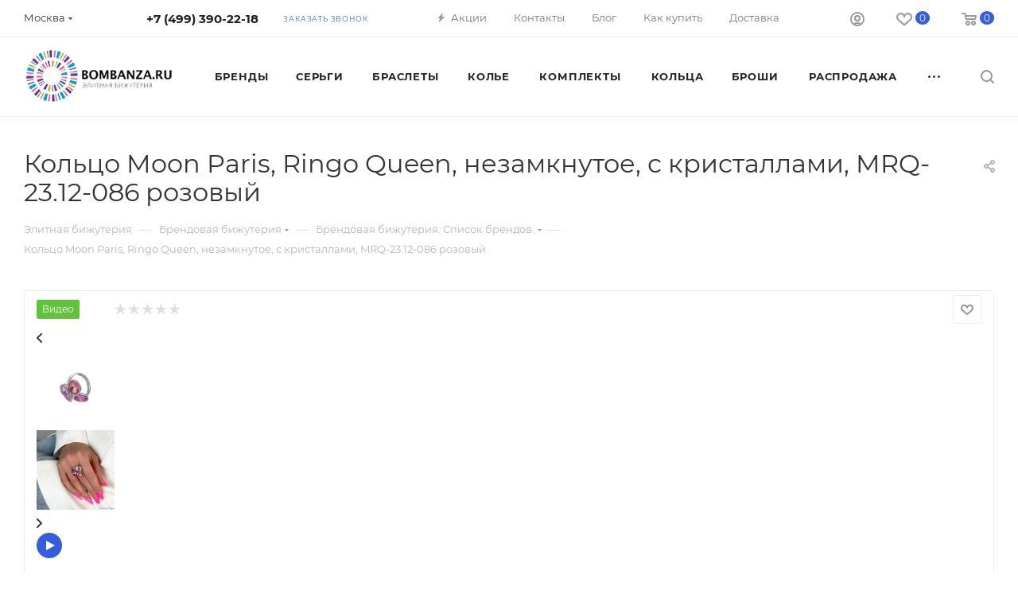

--- FILE ---
content_type: text/html; charset=UTF-8
request_url: https://bombanza.ru/koltso_moon_paris_ringo_queen_mrq_23_12_086_4816-el
body_size: 67253
content:
<!DOCTYPE html>
<html xmlns="http://www.w3.org/1999/xhtml" xml:lang="ru" lang="ru">
<head><link rel="canonical" href="https://bombanza.ru/koltso_moon_paris_ringo_queen_mrq_23_12_086_4816-el"/>
<title>Кольцо Moon Paris, Ringo Queen, незамкнутое, с кристаллами, MRQ-23.12-086 розовый купить в интернет-магазине бижутерии с доставкой</title>
<meta name="viewport" content="initial-scale=1.0, width=device-width, maximum-scale=1"/>
<meta name="HandheldFriendly" content="true"/>
<meta name="yes" content="yes"/>
<meta name="apple-mobile-web-app-status-bar-style" content="black"/>
<meta name="SKYPE_TOOLBAR" content="SKYPE_TOOLBAR_PARSER_COMPATIBLE"/>
<meta http-equiv="Content-Type" content="text/html; charset=UTF-8"/>
<meta name="keywords" content="элитная бижутерия интернет-магазин, элитная бижутерия, дорогая бижутерия"/>
<meta name="description" content="Кольцо Moon Paris, Ringo Queen, незамкнутое, с кристаллами, MRQ-23.12-086 розовый Кольцо Moon Paris, Ringo Queen, незамкнутое, с кристаллами, MRQ-23.12-086 розовый. Доставка бесплатно. &amp;lt;br&amp;gt;Особенности украшения: незамкнутое, с кристаллами &amp;lt;br&amp;gt;&amp;lt;br&amp;gt; Бренд:  Moon Paris
&amp;lt;br&amp;gt; Тип изделия: Кольцо
&amp;lt;br&amp;gt; Вставка материал: кристалл
&amp;lt;br&amp;gt; Коллекция: Ringo Queen
&amp;lt;br&amp;gt; Цвет металла: серебристый
&amp;lt;br&amp;gt; Основа материал для серёг: ювелирный сплав 
Адрес изготовителя: Paris, France 4 place Franz, Liszt 75010&amp;lt;br&amp;gt; Оригинальное изделие от официального представителя в России.  
Оригинальное изделие от официального представителя в России. Стильная бижутерия из Франции с модной геометрией, динамичная и вдохновляющая. Кольцо Moon Paris, Ringo Queen, незамкнутое, с кристаллами, MRQ-23.12-086 розовый Доставка бесплатно. Цвет: розовый. Страна: Франция. Размер: . Коллекция Ringo Queen. Материал: ювелирный сплав. Вставка: кристалл"/>
<script data-skip-moving="true">(function(w,d,n){var cl="bx-core";var ht=d.documentElement;var htc=ht?ht.className:undefined;if(htc===undefined||htc.indexOf(cl)!==-1){return;}var ua=n.userAgent;if(/(iPad;)|(iPhone;)/i.test(ua)){cl+=" bx-ios";}else if(/Windows/i.test(ua)){cl+=' bx-win';}else if(/Macintosh/i.test(ua)){cl+=" bx-mac";}else if(/Linux/i.test(ua)&&!/Android/i.test(ua)){cl+=" bx-linux";}else if(/Android/i.test(ua)){cl+=" bx-android";}cl+=(/(ipad|iphone|android|mobile|touch)/i.test(ua)?" bx-touch":" bx-no-touch");cl+=w.devicePixelRatio&&w.devicePixelRatio>=2?" bx-retina":" bx-no-retina";if(/AppleWebKit/.test(ua)){cl+=" bx-chrome";}else if(/Opera/.test(ua)){cl+=" bx-opera";}else if(/Firefox/.test(ua)){cl+=" bx-firefox";}ht.className=htc?htc+" "+cl:cl;})(window,document,navigator);</script>
<link href="/bitrix/cache,_css,_s2,_aspro_max,_kernel_main,_kernel_main_v1.css,q176234133123659+css,_aspro.max,_notice.min.css,q16556538382876+js,_ui,_design-tokens,_dist,_ui.design-tokens.min.css,q171650266923463+js,_ui,_fonts,_opensans,_ui.font.opensans.min.css,q16640132242320+js,_main,_popup,_dist,_main.popup.bundle.min.css,q176218505628056+js,_main,_loader,_dist,_loader.bundle.min.css,q16000687822029+js,_main,_core,_css,_core_viewer.min.css,q171982604158384+js,_ui,_design-tokens,_air,_dist,_air-design-tokens.min.css,q1762185402106588+js,_ui,_icon-set,_icon-base.min.css,q17621851651604+js,_ui,_icon-set,_outline,_style.min.css,q1762185407104296+js,_ui,_entity-selector,_dist,_entity-selector.bundle.min.css,q176218540321624+js,_ui,_switcher,_dist,_ui.switcher.bundle.min.css,q17621851646763+js,_ui,_cnt,_ui.cnt.min.css,q17621851654259+js,_ui,_cnt,_dist,_cnt.bundle.min.css,q17621852345784.pagespeed.cc.ET_aK6xosJ.css" rel="stylesheet"/>
<link href="/bitrix/A.js,,_ui,,_icon-set,,_main,,_style.min.css,,q176218516574857+js,,_ui,,_buttons,,_dist,,_ui.buttons.bundle.min.css,,q176218540274258+js,,_fileman,,_html_editor,,_html-editor.min.css,,q170923970756257+js,,_main,,_phonenumber,,_css,,_phonenumber.min.css,,q164209428036251+css,,_skyweb24.popuppro,,_animation.min.css,,q168572714262416+js,,_main,,_core,,_css,,_core_popup.min.css,,q160006878215428+css,,_main,,_font-awesome.min.css,,q159834051623748+cache,,_css,,_s2,,_aspro_max,,_page_7fa798f17fdd3f5c97fc9c07104fa7f5,,_page_7fa798f17fdd3f5c97fc9c07104fa7f5_v1.css,,q1762294410136963+cache,,_css,,_s2,,_aspro_max,,_default_9823ff6f6943414c9f740267df596eca,,_default_9823ff6f6943414c9f740267df596eca_v1.css,,q1762294410643+cache,,_css,,_s2,,_aspro_max,,_default_d96e71d498c9c4b3226b157a1566d2eb,,_default_d96e71d498c9c4b3226b157a1566d2eb_v1.css,,q176229441028266+panel,,_main,,_popup.min.css,,q167524398420774,Mcc.nyxUepOZw1.css.pagespeed.cf.BfLCC-U0vL.css" rel="stylesheet"/>
<link href="/bitrix/cache/css/s2/aspro_max/template_bb30e9c5c0b56949bad476c1eab2be0b/A.template_bb30e9c5c0b56949bad476c1eab2be0b_v1.css,q17622944091167148.pagespeed.cf.VZJosF_aE1.css" data-template-style="true" rel="stylesheet"/>
<script type="extension/settings" data-extension="ui.entity-selector">{"extensions":["catalog.entity-selector","highloadblock.entity-selector","im.entity-selector","landing.entity-selector","seo.entity-selector"]}</script>
<script type="extension/settings" data-extension="catalog.entity-selector">{"entities":[{"id":"product","options":{"dynamicLoad":true,"dynamicSearch":true,"searchFields":[{"name":"supertitle","type":"string","system":true},{"name":"SEARCH_PROPERTIES","type":"string"},{"name":"PREVIEW_TEXT","type":"string"},{"name":"DETAIL_TEXT","type":"string"},{"name":"PARENT_NAME","type":"string"},{"name":"PARENT_SEARCH_PROPERTIES","type":"string"},{"name":"PARENT_PREVIEW_TEXT","type":"string"},{"name":"PARENT_DETAIL_TEXT","type":"string"}],"itemOptions":{"default":{"avatar":"\/bitrix\/js\/catalog\/entity-selector\/src\/images\/product.svg","captionOptions":{"fitContent":true,"maxWidth":150}}}}},{"id":"product_variation","options":{"dynamicLoad":false,"dynamicSearch":true,"searchFields":[{"name":"supertitle","type":"string","system":true},{"name":"SEARCH_PROPERTIES","type":"string"},{"name":"PREVIEW_TEXT","type":"string"},{"name":"DETAIL_TEXT","type":"string"},{"name":"PARENT_NAME","type":"string"},{"name":"PARENT_SEARCH_PROPERTIES","type":"string"},{"name":"PARENT_PREVIEW_TEXT","type":"string"},{"name":"PARENT_DETAIL_TEXT","type":"string"}],"itemOptions":{"default":{"avatar":"\/bitrix\/js\/catalog\/entity-selector\/src\/images\/product.svg","captionOptions":{"fitContent":true,"maxWidth":150}}}}},{"id":"variation","options":{"dynamicLoad":true,"dynamicSearch":true,"searchFields":[{"name":"supertitle","type":"string","system":true},{"name":"SEARCH_PROPERTIES","type":"string"},{"name":"PREVIEW_TEXT","type":"string"},{"name":"DETAIL_TEXT","type":"string"},{"name":"PARENT_NAME","type":"string"},{"name":"PARENT_SEARCH_PROPERTIES","type":"string"},{"name":"PARENT_PREVIEW_TEXT","type":"string"},{"name":"PARENT_DETAIL_TEXT","type":"string"}],"itemOptions":{"default":{"avatar":"\/bitrix\/js\/catalog\/entity-selector\/src\/images\/product.svg","captionOptions":{"fitContent":true,"maxWidth":150}}}}},{"id":"store","options":{"itemOptions":{"default":{"avatar":"\/bitrix\/js\/catalog\/entity-selector\/src\/images\/store.svg"}}}},{"id":"dynamic","options":{"itemOptions":{"default":{"avatar":"\/bitrix\/js\/catalog\/entity-selector\/src\/images\/dynamic.svg"}}}},{"id":"agent-contractor-product-variation","options":{"dynamicLoad":true,"dynamicSearch":true,"searchFields":[{"name":"supertitle","type":"string","system":true},{"name":"SEARCH_PROPERTIES","type":"string"},{"name":"PREVIEW_TEXT","type":"string"},{"name":"DETAIL_TEXT","type":"string"},{"name":"PARENT_NAME","type":"string"},{"name":"PARENT_SEARCH_PROPERTIES","type":"string"},{"name":"PARENT_PREVIEW_TEXT","type":"string"},{"name":"PARENT_DETAIL_TEXT","type":"string"}],"itemOptions":{"default":{"avatar":"\/bitrix\/js\/catalog\/entity-selector\/src\/images\/product.svg","captionOptions":{"fitContent":true,"maxWidth":150}}}}},{"id":"agent-contractor-section","options":{"dynamicLoad":true,"dynamicSearch":true,"searchFields":[{"name":"supertitle","type":"string","system":true},{"name":"SEARCH_PROPERTIES","type":"string"},{"name":"PREVIEW_TEXT","type":"string"},{"name":"DETAIL_TEXT","type":"string"},{"name":"PARENT_NAME","type":"string"},{"name":"PARENT_SEARCH_PROPERTIES","type":"string"},{"name":"PARENT_PREVIEW_TEXT","type":"string"},{"name":"PARENT_DETAIL_TEXT","type":"string"}],"itemOptions":{"default":{"avatar":"\/bitrix\/js\/catalog\/entity-selector\/src\/images\/product.svg","captionOptions":{"fitContent":true,"maxWidth":150}}},"tagOptions":{"default":{"textColor":"#535c69","bgColor":"#d2f95f"}}}}]}</script>
<script type="extension/settings" data-extension="highloadblock.entity-selector">{"entities":[{"id":"highloadblock-element","options":{"dynamicLoad":true,"dynamicSearch":true}}]}</script>
<script type="extension/settings" data-extension="im.entity-selector">{"entities":[{"id":"im-bot","options":{"dynamicLoad":true,"dynamicSearch":true,"itemOptions":{"default":{"supertitle":"Чат-бот","textColor":"#725acc"},"network":{"textColor":"#0a962f"},"support24":{"textColor":"#0165af"}}}},{"id":"im-chat","options":{"dynamicLoad":true,"dynamicSearch":true,"itemOptions":{"CHANNEL":{"supertitle":"Канал"},"ANNOUNCEMENT":{"supertitle":"Чат анонсов"},"GROUP":{"supertitle":"Групповой чат"},"VIDEOCONF":{"supertitle":"Чат видеконференции"},"CALL":{"supertitle":"Чат звонка"},"CRM":{"supertitle":"Чат сделки"},"SONET_GROUP":{"supertitle":"Чат группы"},"CALENDAR":{"supertitle":"Чат встречи"},"TASKS":{"supertitle":"Чат задачи"},"SUPPORT24_NOTIFIER":{"supertitle":"Поддержка24","textColor":"#0165af"},"SUPPORT24_QUESTION":{"supertitle":"Вопрос в поддержку","textColor":"#0165af"},"LINES":{"supertitle":"Открытая линия","textColor":"#0a962f"},"LIVECHAT":{"supertitle":"Открытая линия","textColor":"#0a962f"}}}},{"id":"im-chat-user","options":{"dynamicLoad":true,"dynamicSearch":true}},{"id":"im-user","options":{"dynamicLoad":true,"dynamicSearch":true}},{"id":"im-recent","options":{"dynamicLoad":true}},{"id":"imbot-network","options":{"dynamicSearch":true}}]}</script>
<script type="extension/settings" data-extension="landing.entity-selector">{"entities":[{"id":"landing","options":{"itemOptions":{"default":{"avatarOptions":{"bgSize":"cover"}},"folder":{"avatar":"\/bitrix\/js\/landing\/entity-selector\/src\/images\/icon-folder.svg"}},"dynamicLoad":true,"dynamicSearch":true}}]}</script>
<script type="extension/settings" data-extension="main.date">{"formats":{"FORMAT_DATE":"DD.MM.YYYY","FORMAT_DATETIME":"DD.MM.YYYY HH:MI:SS","SHORT_DATE_FORMAT":"d.m.Y","MEDIUM_DATE_FORMAT":"j M Y","LONG_DATE_FORMAT":"j F Y","DAY_MONTH_FORMAT":"j F","DAY_SHORT_MONTH_FORMAT":"j M","SHORT_DAY_OF_WEEK_MONTH_FORMAT":"D, j F","SHORT_DAY_OF_WEEK_SHORT_MONTH_FORMAT":"D, j M","DAY_OF_WEEK_MONTH_FORMAT":"l, j F","FULL_DATE_FORMAT":"l, j F  Y","SHORT_TIME_FORMAT":"H:i","LONG_TIME_FORMAT":"H:i:s"}}</script>
<script type="extension/settings" data-extension="currency.currency-core">{"region":"ru"}</script>
<style data-skip-moving="true">.iti__hide{display:none}</style>
<meta name="theme-color" content="#365edc">
<style>:root{--theme-base-color:#365edc;--theme-base-opacity-color: #365edc1a;--theme-base-color-hue:226;--theme-base-color-saturation:70%;--theme-base-color-lightness:54%}</style>
<style>html{--theme-page-width:1500px;--theme-page-width-padding:30px}</style>
<script data-skip-moving="true">window.lazySizesConfig=window.lazySizesConfig||{};lazySizesConfig.loadMode=1;lazySizesConfig.expand=200;lazySizesConfig.expFactor=1;lazySizesConfig.hFac=0.1;window.lazySizesConfig.loadHidden=false;window.lazySizesConfig.lazyClass="lazy";</script>
<script data-skip-moving="true" defer>!function(e,t){var a=function(){t(e.lazySizes),e.removeEventListener("lazyunveilread",a,!0)};t=t.bind(null,e,e.document),"object"==typeof module&&module.exports?t(require("lazysizes")):"function"==typeof define&&define.amd?define(["lazysizes"],t):e.lazySizes?a():e.addEventListener("lazyunveilread",a,!0)}(window,function(e,i,o){"use strict";var l,d,u={};function s(e,t,a){var n,r;u[e]||(n=i.createElement(t?"link":"script"),r=i.getElementsByTagName("script")[0],t?(n.rel="stylesheet",n.href=e):(n.onload=function(){n.onerror=null,n.onload=null,a()},n.onerror=n.onload,n.src=e),u[e]=!0,u[n.src||n.href]=!0,r.parentNode.insertBefore(n,r))}i.addEventListener&&(l=function(e,t){var a=i.createElement("img");a.onload=function(){a.onload=null,a.onerror=null,a=null,t()},a.onerror=a.onload,a.src=e,a&&a.complete&&a.onload&&a.onload()},addEventListener("lazybeforeunveil",function(e){var t,a,n;if(e.detail.instance==o&&!e.defaultPrevented){var r=e.target;if("none"==r.preload&&(r.preload=r.getAttribute("data-preload")||"auto"),null!=r.getAttribute("data-autoplay"))if(r.getAttribute("data-expand")&&!r.autoplay)try{r.play()}catch(e){}else requestAnimationFrame(function(){r.setAttribute("data-expand","-10"),o.aC(r,o.cfg.lazyClass)});(t=r.getAttribute("data-link"))&&s(t,!0),(t=r.getAttribute("data-script"))&&(e.detail.firesLoad=!0,s(t,null,function(){e.detail.firesLoad=!1,o.fire(r,"_lazyloaded",{},!0,!0)})),(t=r.getAttribute("data-require"))&&(o.cfg.requireJs?o.cfg.requireJs([t]):s(t)),(a=r.getAttribute("data-bg"))&&(e.detail.firesLoad=!0,l(a,function(){r.style.backgroundImage="url("+(d.test(a)?JSON.stringify(a):a)+")",e.detail.firesLoad=!1,o.fire(r,"_lazyloaded",{},!0,!0)})),(n=r.getAttribute("data-poster"))&&(e.detail.firesLoad=!0,l(n,function(){r.poster=n,e.detail.firesLoad=!1,o.fire(r,"_lazyloaded",{},!0,!0)}))}},!(d=/\(|\)|\s|'/)))});</script>
<script src="/bitrix/templates/aspro_max/js/lazysizes.min.js.pagespeed.jm.x1IiqDdGLB.js" data-skip-moving="true" defer></script>
<link rel="manifest" href="/manifest.json">
<link href="/bitrix/templates/aspro_max/css/print.min.css,q167524426221755.pagespeed.ce.-ETbKOYe3W.css" data-template-style="true" rel="stylesheet" media="print">
<script data-skip-moving="true" src="/bitrix/js/main/jquery/jquery-3.6.0.min.js.pagespeed.jm.vSq_cOaZon.js"></script>
<script data-skip-moving="true" src="/bitrix/templates/aspro_max/js/speed.min.js,q=1724535253.pagespeed.ce.yXB1lBBbSJ.js"></script>
<link rel="shortcut icon" href="/favicon.ico" type="image/x-icon"/>
<link rel="apple-touch-icon" sizes="180x180" href="/upload/CMax/345/WebClip-bombanza.png"/>
<meta property="og:description" content="Стильная бижутерия из Франции с модной геометрией, динамичная и вдохновляющая. Кольцо Moon Paris, Ringo Queen, незамкнутое, с кристаллами, MRQ-23.12-086 розовый Доставка бесплатно."/>
<meta property="og:image" content="https://bombanza.ru/upload/iblock/8d4/ux2r9mag72y2lyb8v61t4553cw03va9s/MRQ-23.12-086_rozovii.jpg"/>
<link rel="image_src" href="https://bombanza.ru/upload/iblock/8d4/ux2r9mag72y2lyb8v61t4553cw03va9s/MRQ-23.12-086_rozovii.jpg"/>
<meta property="og:title" content="Кольцо Moon Paris, Ringo Queen, незамкнутое, с кристаллами, MRQ-23.12-086 розовый купить в интернет-магазине бижутерии с доставкой"/>
<meta property="og:type" content="website"/>
<meta property="og:url" content="https://bombanza.ru/koltso_moon_paris_ringo_queen_mrq_23_12_086_4816-el"/>
<style>html{--theme-items-gap:32px;--fixed-header:105px;--fixed-tabs:49px}</style>
<style>.clsw-1{fill:#fff;fill-rule:evenodd}</style></head>
<body class=" site_s2  fill_bg_n catalog-delayed-btn-Y theme-light" id="main" data-site="/">
<div id="panel"></div>
<noscript><iframe src="https://www.googletagmanager.com/ns.html?id=GTM-NBH6JKQ" height="0" width="0" style="display:none;visibility:hidden"></iframe></noscript>
<div id="ajax_basket"></div>
<div class="cd-modal-bg"></div>
<script data-skip-moving="true">var solutionName='arMaxOptions';</script>
<script src="/bitrix/templates/aspro_max/js/setTheme.php?site_id=s2&site_dir=/" data-skip-moving="true"></script>
<div class="wrapper1  header_bgcolored long_header  high_one_row_header basket_normal basket_fill_COLOR side_LEFT block_side_NORMAL catalog_icons_Y banner_auto  mheader-v1 header-v15 header-font-lower_N regions_Y title_position_LEFT footer-v1 front-vindex1 mfixed_Y mfixed_view_always title-v3 lazy_Y with_phones dark-hover-overlay normal-catalog-img landing-slider big-banners-mobile-normal bottom-icons-panel-N compact-breadcrumbs-slider catalog-delayed-btn-Y  ">
<div class="mega_fixed_menu scrollblock">
<div class="maxwidth-theme">
<svg class="svg svg-close" width="14" height="14" viewBox="0 0 14 14">
<path data-name="Rounded Rectangle 568 copy 16" d="M1009.4,953l5.32,5.315a0.987,0.987,0,0,1,0,1.4,1,1,0,0,1-1.41,0L1008,954.4l-5.32,5.315a0.991,0.991,0,0,1-1.4-1.4L1006.6,953l-5.32-5.315a0.991,0.991,0,0,1,1.4-1.4l5.32,5.315,5.31-5.315a1,1,0,0,1,1.41,0,0.987,0.987,0,0,1,0,1.4Z" transform="translate(-1001 -946)"></path>
</svg>
<i class="svg svg-close mask arrow"></i>
<div class="row">
<div class="col-md-9">
<div class="left_menu_block">
<div class="logo_block flexbox flexbox--row align-items-normal">
<div class="logo">
<a href="/"><img src="/upload/CMax/c38/logo (2).png" alt="Элитная бижутерия интернет-магазин Bombanza.ru" title="Элитная бижутерия интернет-магазин Bombanza.ru" data-src=""/></a>	</div>
<div class="top-description addr">
Элитная бижутерия класса люкс. Часы и аксессуары	</div>
</div>
<div class="search_block">
<div class="search_wrap">
<div class="search-block">
<div class="search-wrapper">
<div id="title-search_mega_menu">
<form action="/catalog/" class="search search--hastype">
<div class="search-input-div">
<input class="search-input" id="title-search-input_mega_menu" type="text" name="q" value="" placeholder="Поиск" size="20" maxlength="50" autocomplete="off"/>
</div>
<div class="search-button-div">
<button class="btn btn-search" type="submit" name="s" value="Найти"><i class="svg search2  inline " aria-hidden="true"><svg width="17" height="17"><use xlink:href="/bitrix/templates/aspro_max/images/svg/header_icons_srite.svg#search"></use></svg></i></button>
<div class="dropdown-select searchtype">
<input type="hidden" name="type" value="catalog"/>
<div class="dropdown-select__title darken font_xs">
<span>Каталог</span>
<i class="svg  svg-inline-search-down" aria-hidden="true"><svg xmlns="http://www.w3.org/2000/svg" width="5" height="3" viewBox="0 0 5 3"><path class="cls-1" d="M250,80h5l-2.5,3Z" transform="translate(-250 -80)"/></svg></i>	</div>
<div class="dropdown-select__list dropdown-menu-wrapper" role="menu">
<div class="dropdown-menu-inner rounded3">
<div class="dropdown-select__list-item font_xs">
<span class="dropdown-select__list-link darken" data-type="all">
<span>По всему сайту</span>
</span>
</div>
<div class="dropdown-select__list-item font_xs">
<span class="dropdown-select__list-link dropdown-select__list-link--current" data-type="catalog">
<span>По каталогу</span>
</span>
</div>
</div>
</div>
</div>
<span class="close-block inline-search-hide"><span class="svg svg-close close-icons"></span></span>
</div>
</form>
</div>
</div>
</div>
</div>
</div>
<div class="loadings" style="height:125px;width:50px;" data-nlo="menu-megafixed">	</div>	</div>
</div>
<div class="col-md-3">
<div class="right_menu_block">
<div class="contact_wrap">
<div class="info">
<div class="phone blocks">
<div class="">
<div class="phone with_dropdown white sm">
<div class="wrap">
<div>
<i class="svg svg-inline-phone  inline " aria-hidden="true"><svg width="5" height="13"><use xlink:href="/bitrix/templates/aspro_max/images/svg/header_icons_srite.svg#phone_footer"></use></svg></i><a rel="nofollow" href="tel:+74993902218"> +7 (499) 390-22-18</a>
</div>
</div>
</div>
</div>
<div class="callback_wrap">
<span class="callback-block animate-load font_upper colored" data-event="jqm" data-param-form_id="CALLBACK" data-name="callback">Заказать звонок</span>
</div>
</div>
<div class="question_button_wrapper">
<span class="btn btn-lg btn-transparent-border-color btn-wide animate-load colored_theme_hover_bg-el" data-event="jqm" data-param-form_id="ASK" data-name="ask">
Задать вопрос	</span>
</div>
<div class="person_wrap">
<div class="auth_wr_inner "><a rel="nofollow" title="Мой кабинет" class="personal-link dark-color animate-load" data-event="jqm" data-param-backurl="%2Fkoltso_moon_paris_ringo_queen_mrq_23_12_086_4816-el" data-param-type="auth" data-name="auth" href="/personal/"><i class="svg svg-inline-cabinet big inline " aria-hidden="true"><svg width="18" height="18"><use xlink:href="/bitrix/templates/aspro_max/images/svg/header_icons_srite.svg#user"></use></svg></i><span class="wrap"><span class="name">Войти</span></span></a></div>
<div class="menu middle">
<ul>
<li class="counters">
<a rel="nofollow" class="dark-color basket-link basket ready " href="/basket/">
<i class="svg  svg-inline-basket" aria-hidden="true"><svg class="" width="19" height="16" viewBox="0 0 19 16"><path data-name="Ellipse 2 copy 9" class="cls-1" d="M956.047,952.005l-0.939,1.009-11.394-.008-0.952-1-0.953-6h-2.857a0.862,0.862,0,0,1-.952-1,1.025,1.025,0,0,1,1.164-1h2.327c0.3,0,.6.006,0.6,0.006a1.208,1.208,0,0,1,1.336.918L943.817,947h12.23L957,948v1Zm-11.916-3,0.349,2h10.007l0.593-2Zm1.863,5a3,3,0,1,1-3,3A3,3,0,0,1,945.994,954.005ZM946,958a1,1,0,1,0-1-1A1,1,0,0,0,946,958Zm7.011-4a3,3,0,1,1-3,3A3,3,0,0,1,953.011,954.005ZM953,958a1,1,0,1,0-1-1A1,1,0,0,0,953,958Z" transform="translate(-938 -944)"></path></svg></i>	<span>Корзина<span class="count empted">0</span></span>
</a>
</li>
<li class="counters">
<a rel="nofollow" class="dark-color basket-link delay ready " href="/personal/favorite/">
<i class="svg  svg-inline-basket" aria-hidden="true"><svg xmlns="http://www.w3.org/2000/svg" width="16" height="13" viewBox="0 0 16 13"><defs></defs><path class="clsw-1" d="M506.755,141.6l0,0.019s-4.185,3.734-5.556,4.973a0.376,0.376,0,0,1-.076.056,1.838,1.838,0,0,1-1.126.357,1.794,1.794,0,0,1-1.166-.4,0.473,0.473,0,0,1-.1-0.076c-1.427-1.287-5.459-4.878-5.459-4.878l0-.019A4.494,4.494,0,1,1,500,135.7,4.492,4.492,0,1,1,506.755,141.6Zm-3.251-5.61A2.565,2.565,0,0,0,501,138h0a1,1,0,1,1-2,0h0a2.565,2.565,0,0,0-2.506-2,2.5,2.5,0,0,0-1.777,4.264l-0.013.019L500,145.1l5.179-4.749c0.042-.039.086-0.075,0.126-0.117l0.052-.047-0.006-.008A2.494,2.494,0,0,0,503.5,135.993Z" transform="translate(-492 -134)"/></svg></i>	<span>Избранные товары<span class="count js-count empted">0</span></span>
</a>
</li>
</ul>
</div>
</div>
</div>
</div>
<div class="footer_wrap">
<div class="inline-block">
<div class="top-description no-title">
<div class="region_wrapper">
<div class="io_wrapper">
<i class="svg svg-inline-mark  inline " aria-hidden="true"><svg width="13" height="13"><use xlink:href="/bitrix/templates/aspro_max/images/svg/header_icons_srite.svg#location"></use></svg></i>	<div class="city_title">Ваш город</div>
<div class="js_city_chooser  animate-load  io_wrapper" data-event="jqm" data-name="city_chooser_small" data-param-url="%2Fkoltso_moon_paris_ringo_queen_mrq_23_12_086_4816-el" data-param-form_id="city_chooser">
<span>Москва</span><span class="arrow"><i class="svg inline  svg-inline-down" aria-hidden="true"><svg xmlns="http://www.w3.org/2000/svg" width="5" height="3" viewBox="0 0 5 3"><path class="cls-1" d="M250,80h5l-2.5,3Z" transform="translate(-250 -80)"/></svg></i></span>
</div>
</div>
</div>
</div>
</div>
<div class="email blocks color-theme-hover">
<i class="svg inline  svg-inline-email" aria-hidden="true"><svg xmlns="http://www.w3.org/2000/svg" width="11" height="9" viewBox="0 0 11 9"><path data-name="Rectangle 583 copy 16" class="cls-1" d="M367,142h-7a2,2,0,0,1-2-2v-5a2,2,0,0,1,2-2h7a2,2,0,0,1,2,2v5A2,2,0,0,1,367,142Zm0-2v-3.039L364,139h-1l-3-2.036V140h7Zm-6.634-5,3.145,2.079L366.634,135h-6.268Z" transform="translate(-358 -133)"/></svg></i>	<a href="mailto:sale@bombanza.ru" target="_blank">sale@bombanza.ru</a>
</div>
<div class="address blocks">
<i class="svg inline  svg-inline-addr" aria-hidden="true"><svg xmlns="http://www.w3.org/2000/svg" width="9" height="12" viewBox="0 0 9 12"><path class="cls-1" d="M959.135,82.315l0.015,0.028L955.5,87l-3.679-4.717,0.008-.013a4.658,4.658,0,0,1-.83-2.655,4.5,4.5,0,1,1,9,0A4.658,4.658,0,0,1,959.135,82.315ZM955.5,77a2.5,2.5,0,0,0-2.5,2.5,2.467,2.467,0,0,0,.326,1.212l-0.014.022,2.181,3.336,2.034-3.117c0.033-.046.063-0.094,0.093-0.142l0.066-.1-0.007-.009a2.468,2.468,0,0,0,.32-1.2A2.5,2.5,0,0,0,955.5,77Z" transform="translate(-951 -75)"/></svg></i>	107370, Москва, Открытое шоссе, дом 9, стр 14	</div>
<div class="social-block">
<div class="social-icons">
<ul>
<li class="vk">
<a href="https://vk.com/bombanza_ru" target="_blank" rel="nofollow" title="Вконтакте">
Вконтакте	</a>
</li>
<li class="ytb">
<a href="https://www.youtube.com/user/Bombanza" target="_blank" rel="nofollow" title="YouTube">
YouTube	</a>
</li>
<li class="odn">
<a href="https://ok.ru/bombanza.ru" target="_blank" rel="nofollow" title="Одноклассники">
Одноклассники	</a>
</li>
<li class="rtb">
<a href="https://rutube.ru/channel/7267177/" target="_blank" rel="nofollow" title="Rutube">
Rutube	</a>
</li>
<li class="viber viber_mobile">
<a href="viber://add?number=79253902218" target="_blank" rel="nofollow" title="Viber">
Viber	</a>
</li>
<li class="viber viber_desktop">
<a href="viber://chat?number=+79253902218" target="_blank" rel="nofollow" title="Viber">
Viber	</a>
</li>
<li class="whats">
<a href="https://wa.me/+79253902218?text=%D0%94%D0%BE%D0%B1%D1%80%D1%8B%D0%B9%20%D0%B4%D0%B5%D0%BD%D1%8C%21" target="_blank" rel="nofollow" title="WhatsApp">
WhatsApp	</a>
</li>
<li class="zen">
<a href="https://dzen.ru/bombanza_ru" target="_blank" rel="nofollow" title="Яндекс.Дзен">
Яндекс.Дзен	</a>
</li>
</ul>
</div>	</div>
</div>
</div>
</div>
</div>
</div>
</div>
<div class="banner_content_bottom_container flexbox flexbox--gap flexbox--gap-16">
</div>
<div class="header_wrap visible-lg visible-md title-v3 ">
<header id="header">
<div class="top-block top-block-v1 header-v15 header-wrapper">
<div class="maxwidth-theme logo_and_menu-row logo_top_white">
<div class="wrapp_block logo-row logo_top_white">
<div class="items-wrapper header__top-inner">
<div class="header__top-item">
<div class="top-description no-title">
<div class="region_wrapper">
<div class="io_wrapper">
<i class="svg svg-inline-mark  inline " aria-hidden="true"><svg width="13" height="13"><use xlink:href="/bitrix/templates/aspro_max/images/svg/header_icons_srite.svg#location"></use></svg></i>	<div class="city_title">Ваш город</div>
<div class="js_city_chooser  animate-load  io_wrapper" data-event="jqm" data-name="city_chooser_small" data-param-url="%2Fkoltso_moon_paris_ringo_queen_mrq_23_12_086_4816-el" data-param-form_id="city_chooser">
<span>Москва</span><span class="arrow"><i class="svg inline  svg-inline-down" aria-hidden="true"><svg xmlns="http://www.w3.org/2000/svg" width="5" height="3" viewBox="0 0 5 3"><path class="cls-1" d="M250,80h5l-2.5,3Z" transform="translate(-250 -80)"/></svg></i></span>
</div>
</div>
</div>
</div>
</div>
<div class="header__top-item phone-wrapper">
<div class="phone-block ">
<div class="inline-block">
<div class="phone with_dropdown no-icons">
<i class="svg svg-inline-phone  inline " aria-hidden="true"><svg width="5" height="13"><use xlink:href="/bitrix/templates/aspro_max/images/svg/header_icons_srite.svg#phone_black"></use></svg></i><a rel="nofollow" href="tel:+74993902218"> +7 (499) 390-22-18</a>
</div>
</div>
<div class="inline-block">
<span class="callback-block animate-load font_upper_xs colored" data-event="jqm" data-param-form_id="CALLBACK" data-name="callback">Заказать звонок</span>
</div>
</div>
</div>
<div class="header__top-item dotted-flex-1 hide-dotted">
<div class="menus">
<ul class="menu topest">
<li>
<a href="/sale/">
<i class="svg inline  svg-inline-icon_discount" aria-hidden="true"><svg xmlns="http://www.w3.org/2000/svg" width="9" height="12" viewBox="0 0 9 12"><path data-name="Shape 943 copy 12" class="cls-1" d="M710,75l-7,7h3l-1,5,7-7h-3Z" transform="translate(-703 -75)"/></svg></i>	<span>Акции</span>
</a>
</li>
<li>
<a href="/contacts/">
<span>Контакты</span>
</a>
</li>
<li>
<a href="/blog/">
<span>Блог</span>
</a>
</li>
<li>
<a href="/help/">
<span>Как купить</span>
</a>
</li>
<li>
<a href="/help/delivery/">
<span>Доставка</span>
</a>
</li>
<li class="more hidden">
<span>...</span>
<ul class="dropdown"></ul>
</li>
</ul>
<script data-skip-moving="true">InitTopestMenuGummi();CheckTopMenuDotted();</script>
</div>
</div>
<div class="right-icons showed wb  logo_and_menu-row logo_top_white header__top-item">
<div class="line-block line-block--40 line-block--40-1200 flexbox--justify-end  ">
<div class="line-block__item">
<div class="wrap_icon inner-table-block1 person">
<div class="auth_wr_inner "><a rel="nofollow" title="Мой кабинет" class="personal-link dark-color animate-load" data-event="jqm" data-param-backurl="%2Fkoltso_moon_paris_ringo_queen_mrq_23_12_086_4816-el" data-param-type="auth" data-name="auth" href="/personal/"><i class="svg svg-inline-cabinet big inline " aria-hidden="true"><svg width="18" height="18"><use xlink:href="/bitrix/templates/aspro_max/images/svg/header_icons_srite.svg#user"></use></svg></i><span class="wrap"><span class="name">Войти</span></span></a></div>
</div>
</div>
<div class="wrap_icon wrap_basket baskets line-block__item">
<a rel="nofollow" class="basket-link delay  big basket-count" href="/personal/favorite/" title="Избранные товары">
<span class="js-basket-block">
<i class="svg wish big inline " aria-hidden="true"><svg width="20" height="16"><use xlink:href="/bitrix/templates/aspro_max/images/svg/header_icons_srite.svg#chosen"></use></svg></i>	<span class="title dark_link">Избранные товары</span>
<span class="count js-count">0</span>
</span>
</a>
</div>
<div class="wrap_icon wrap_basket baskets line-block__item top_basket">
<a rel="nofollow" class="basket-link basket   big " href="/basket/" title="Корзина пуста">
<span class="js-basket-block">
<i class="svg basket big inline " aria-hidden="true"><svg width="19" height="16"><use xlink:href="/bitrix/templates/aspro_max/images/svg/header_icons_srite.svg#basket"></use></svg></i>	<span class="title dark_link">Корзина</span>
<span class="count">0</span>
</span>
</a>
<span class="basket_hover_block loading_block loading_block_content"></span>
</div>
</div>
</div>
</div>
</div>
</div>
</div>
<div class="header-wrapper header-v15">
<div class="maxwidth-theme logo-row paddings logo_and_menu-row  longs ">
<div class="header__top-inner logo-row">
<div class="logo-block floated header__top-item no-shrinked">
<div class="logo">
<a href="/"><img src="/upload/CMax/c38/logo (2).png" alt="Элитная бижутерия интернет-магазин Bombanza.ru" title="Элитная бижутерия интернет-магазин Bombanza.ru" data-src=""/></a>	</div>
</div>
<div class="header__top-item minwidth0 flex1">
<div class="menu-row">
<div class="menu-only">
<nav class="mega-menu sliced">
<div class="table-menu with_right">
<table>
<tr>
<td class="menu-item unvisible dropdown wide_menu   ">
<div class="wrap">
<a class="dropdown-toggle" href="/brands-sec">
<div>
Бренды	<div class="line-wrapper"><span class="line"></span></div>
</div>
</a>
<span class="tail"></span>
<div class="dropdown-menu with_right_block BRANDS">
<div class="customScrollbar scrollblock ">
<ul class="menu-wrapper menu-type-4">
<li class="dropdown-submenu   has_img">
<div class="menu_img  colored_theme_svg">
<img class="lazy" src="/bitrix/templates/aspro_max/images/loaders/double_ring.svg" data-src="/upload/resize_cache/iblock/619/60_60_0/braslet.jpg" alt="Бренды (список)" title="Бренды (список)"/>
</div>
<a href="/brendy_bizhuterii-sec" title="Бренды (список)"><span class="name">Бренды (список)</span><span class="arrow"><i></i></span></a>
<ul class="dropdown-menu toggle_menu">
<li class="  ">
<a href="/coeur_de_lion-sec" title="Coeur de Lion"><span class="name">Coeur de Lion</span></a>
</li>
<li class="  ">
<a href="/taratata-sec" title="Taratata"><span class="name">Taratata</span></a>
</li>
<li class="collapsed  ">
<a href="/fiore_di_firenze_italiya-sec" title="Fiore di firenze"><span class="name">Fiore di firenze</span></a>
</li>
<li class="collapsed  ">
<a href="/ciclon-sec" title="Ciclon"><span class="name">Ciclon</span></a>
</li>
<li class="collapsed  ">
<a href="/ukrasheniya_uno_de_50-sec" title="UNO de 50"><span class="name">UNO de 50</span></a>
</li>
<li class="collapsed  ">
<a href="/nature_bijoux_frantsiya-sec" title="Nature Bijoux"><span class="name">Nature Bijoux</span></a>
</li>
<li class="collapsed  ">
<a href="/boccadamo-sec" title="Boccadamo"><span class="name">Boccadamo</span></a>
</li>
<li class="collapsed  ">
<a href="/lanzerotti-sec" title="Lanzerotti"><span class="name">Lanzerotti</span></a>
</li>
<li class="collapsed  ">
<a href="/possebon-sec" title="Possebon"><span class="name">Possebon</span></a>
</li>
<li class="collapsed  ">
<a href="/nuance-sec" title="Nuance"><span class="name">Nuance</span></a>
</li>
<li class="collapsed  ">
<a href="/franck_herval-sec" title="Franck Herval"><span class="name">Franck Herval</span></a>
</li>
<li class="collapsed  ">
<a href="/bizhuteriya-dyrberg-kern-sec" title="Dyrberg Kern"><span class="name">Dyrberg Kern</span></a>
</li>
<li class="collapsed  ">
<a href="/katerina_vassou-sec" title="Katerina Vassou"><span class="name">Katerina Vassou</span></a>
</li>
<li class="collapsed  ">
<a href="/ukrasheniya-vidda-sec" title="VIDDA"><span class="name">VIDDA</span></a>
</li>
<li class="collapsed  ">
<a href="/la_tatoueuse-sec" title="La Tatoueuse"><span class="name">La Tatoueuse</span></a>
</li>
<li class="collapsed  ">
<a href="/tucco-sec" title="Tucco"><span class="name">Tucco</span></a>
</li>
<li class="collapsed  ">
<a href="/premium_bizhuteriya_celeste_g-sec" title="Celeste G"><span class="name">Celeste G</span></a>
</li>
<li class="collapsed  ">
<a href="/premium_bizhuteriya_crezus-sec" title="Crezus"><span class="name">Crezus</span></a>
</li>
<li class="collapsed  ">
<a href="/maurizio_mori-sec" title="Maurizio Mori"><span class="name">Maurizio Mori</span></a>
</li>
<li class="collapsed  ">
<a href="/thot_gioielli-sec" title="Thot Gioielli"><span class="name">Thot Gioielli</span></a>
</li>
<li class="collapsed  ">
<a href="/moon_paris-sec" title="Moon Paris"><span class="name">Moon Paris</span></a>
</li>
<li class="collapsed  ">
<a href="/qudo-sec" title="Qudo"><span class="name">Qudo</span></a>
</li>
<li class="collapsed  ">
<a href="/miamelie_kukly-sec" title="Miamelie (Куклы)"><span class="name">Miamelie (Куклы)</span></a>
</li>
<li class="collapsed  ">
<a href="/bizhuteriya_ori_tao_frantsiya-sec" title="Ori Tao"><span class="name">Ori Tao</span></a>
</li>
<li class="collapsed  ">
<a href="/misaki-sec" title="Misaki"><span class="name">Misaki</span></a>
</li>
<li class="collapsed  ">
<a href="/mon_reve-sec" title="Mon Reve"><span class="name">Mon Reve</span></a>
</li>
<li class="collapsed  ">
<a href="/tra_la_ra-sec" title="Tra-la-ra"><span class="name">Tra-la-ra</span></a>
</li>
<li class="collapsed  ">
<a href="/estrosia-sec" title="Estrosia"><span class="name">Estrosia</span></a>
</li>
<li class="collapsed  ">
<a href="/fiore_luna-sec" title="Fiore Luna"><span class="name">Fiore Luna</span></a>
</li>
<li class="collapsed  ">
<a href="/modnaya-bizhuteriya-internet-magazin-sec" title="Модная бижутерия"><span class="name">Модная бижутерия</span></a>
</li>
<li class="collapsed  ">
<a href="/shadore-sec" title="Shadore"><span class="name">Shadore</span></a>
</li>
<li class="collapsed  ">
<a href="/alcozer-j-sec" title="Alcozer & J"><span class="name">Alcozer & J</span></a>
</li>
<li class="collapsed  ">
<a href="/diogems-sec" title="Diogems"><span class="name">Diogems</span></a>
</li>
<li class="collapsed  ">
<a href="/drugie_brendy-sec" title="Другие бренды"><span class="name">Другие бренды</span></a>
</li>
<li><span class="colored more_items with_dropdown">+ &nbsp;ЕЩЕ</span></li>
</ul>
</li>
<li class="   has_img">
<div class="menu_img  colored_theme_svg">
<img class="lazy" src="/bitrix/templates/aspro_max/images/loaders/double_ring.svg" data-src="/upload/resize_cache/iblock/021/60_60_0/uvelirnaya.jpg" alt="Ювелирная" title="Ювелирная"/>
</div>
<a href="/yuvelirnaya_bizhuteriya_internet_magazin-sec" title="Ювелирная"><span class="name">Ювелирная</span></a>
</li>
<li class="dropdown-submenu   has_img">
<div class="menu_img  colored_theme_svg">
<img class="lazy" src="/bitrix/templates/aspro_max/images/loaders/double_ring.svg" data-src="/upload/resize_cache/iblock/4c2/60_60_0/e1d6c702feda9c1511a168e914eefd3b.jpg" alt="Украшения по странам" title="Украшения по странам"/>
</div>
<a href="/ukrasheniya_po_stranam-sec" title="Украшения по странам"><span class="name">Украшения по странам</span><span class="arrow"><i></i></span></a>
<ul class="dropdown-menu toggle_menu">
<li class="  ">
<a href="/bizhuteriya-iz-italii-internet-magazin-sec" title="Итальянская"><span class="name">Итальянская</span></a>
</li>
<li class="  ">
<a href="/bizhuteriya-iz-germanii-internet-magazin-sec" title="Немецкая"><span class="name">Немецкая</span></a>
</li>
<li class="collapsed  ">
<a href="/frantsuzskaya-bizhuteriya-internet-magazin-sec" title="Французская"><span class="name">Французская</span></a>
</li>
<li class="collapsed  ">
<a href="/ispanskaya-bizhuteriya-internet-magazin-sec" title="Испанская"><span class="name">Испанская</span></a>
</li>
<li class="collapsed  ">
<a href="/brazilskaya_bizhuteriya-sec" title="Бразильская"><span class="name">Бразильская</span></a>
</li>
<li class="collapsed  ">
<a href="/ukrasheniya_iz_evropy-sec" title="Украшения из Европы"><span class="name">Украшения из Европы</span></a>
</li>
<li class="collapsed  ">
<a href="/bizhuteriya_iz_italii_i_frantsii-sec" title="Бижутерия из Италии и Франции"><span class="name">Бижутерия из Италии и Франции</span></a>
</li>
<li class="collapsed  ">
<a href="/datskaya-brendovaya-bizhuteriya-sec" title="Датская (Дания)"><span class="name">Датская (Дания)</span></a>
</li>
<li class="collapsed  ">
<a href="/grecheskaya-bizhuteriya-internet-magazin-sec" title="Греческая"><span class="name">Греческая</span></a>
</li>
<li><span class="colored more_items with_dropdown">+ &nbsp;ЕЩЕ</span></li>
</ul>
</li>
</ul>
</div>
</div>
</div>
</td>
<td class="menu-item unvisible dropdown wide_menu   ">
<div class="wrap">
<a class="dropdown-toggle" href="/sergi-sec">
<div>
Серьги	<div class="line-wrapper"><span class="line"></span></div>
</div>
</a>
<span class="tail"></span>
<div class="dropdown-menu with_right_block BRANDS">
<div class="customScrollbar scrollblock ">
<ul class="menu-wrapper menu-type-4">
<li class="dropdown-submenu   has_img">
<div class="menu_img  colored_theme_svg">
<img class="lazy" src="/bitrix/templates/aspro_max/images/loaders/double_ring.svg" data-src="/upload/resize_cache/iblock/dca/60_60_0/sergi-spisok.jpg" alt="Брендовые серьги (список)" title="Брендовые серьги (список)"/>
</div>
<a href="/brendovye_sergi-sec" title="Брендовые серьги (список)"><span class="name">Брендовые серьги (список)</span><span class="arrow"><i></i></span></a>
<ul class="dropdown-menu toggle_menu">
<li class="  ">
<a href="/sergi_coeur_de_lion-sec" title="Coeur de Lion"><span class="name">Coeur de Lion</span></a>
</li>
<li class="  ">
<a href="/sergi-taratata-sec" title="Taratata"><span class="name">Taratata</span></a>
</li>
<li class="collapsed  ">
<a href="/sergi_fiore_di_firenze-sec" title="Fiore di Firenze"><span class="name">Fiore di Firenze</span></a>
</li>
<li class="collapsed  ">
<a href="/sergi_ciclon-sec" title="Ciclon"><span class="name">Ciclon</span></a>
</li>
<li class="collapsed  ">
<a href="/sergi-uno-de-50-sec" title="UNO de 50"><span class="name">UNO de 50</span></a>
</li>
<li class="collapsed  ">
<a href="/sergi_nature_bijoux-sec" title="Nature Bijoux"><span class="name">Nature Bijoux</span></a>
</li>
<li class="collapsed  ">
<a href="/sergi_boccadamo-sec" title="Boccadamo"><span class="name">Boccadamo</span></a>
</li>
<li class="collapsed  ">
<a href="/sergi_lanzerotti-sec" title="Lanzerotti"><span class="name">Lanzerotti</span></a>
</li>
<li class="collapsed  ">
<a href="/sergi_possebon-sec" title="Possebon"><span class="name">Possebon</span></a>
</li>
<li class="collapsed  ">
<a href="/sergi_nuance-sec" title="Nuance"><span class="name">Nuance</span></a>
</li>
<li class="collapsed  ">
<a href="/sergi-dyrberg-kern-sec" title="Dyrberg Kern"><span class="name">Dyrberg Kern</span></a>
</li>
<li class="collapsed  ">
<a href="/sergi_katerina_vassou-sec" title="Katerina Vassou"><span class="name">Katerina Vassou</span></a>
</li>
<li class="collapsed  ">
<a href="/sergi-vidda-sec" title="Vidda"><span class="name">Vidda</span></a>
</li>
<li class="collapsed  ">
<a href="/sergi_celeste_g-sec" title="Celeste G"><span class="name">Celeste G</span></a>
</li>
<li class="collapsed  ">
<a href="/klipsy-i-sergi-crezus-sec" title="Crezus"><span class="name">Crezus</span></a>
</li>
<li class="collapsed  ">
<a href="/sergi-maurizio-mori-sec" title="Maurizio Mori"><span class="name">Maurizio Mori</span></a>
</li>
<li class="collapsed  ">
<a href="/sergi_misaki-sec" title="Misaki"><span class="name">Misaki</span></a>
</li>
<li class="collapsed  ">
<a href="/sergi_thot_gioielli-sec" title="Thot Gioielli"><span class="name">Thot Gioielli</span></a>
</li>
<li class="collapsed  ">
<a href="/sergi_moon_paris-sec" title="Moon Paris"><span class="name">Moon Paris</span></a>
</li>
<li class="collapsed  ">
<a href="/sergi_qudo-sec" title="Qudo"><span class="name">Qudo</span></a>
</li>
<li class="collapsed  ">
<a href="/sergi_ori_tao-sec" title="Ori Tao"><span class="name">Ori Tao</span></a>
</li>
<li class="collapsed  ">
<a href="/sergi_tra_la_ra-sec" title="Tra-la-ra"><span class="name">Tra-la-ra</span></a>
</li>
<li class="collapsed  ">
<a href="/sergi_estrosia-sec" title="Estrosia"><span class="name">Estrosia</span></a>
</li>
<li class="collapsed  ">
<a href="/sergi_fiore_luna-sec" title="Fiore Luna"><span class="name">Fiore Luna</span></a>
</li>
<li class="collapsed  ">
<a href="/sergi_malu-sec" title="Malu"><span class="name">Malu</span></a>
</li>
<li class="collapsed  ">
<a href="/sergi-shadore-sec" title="Shadore"><span class="name">Shadore</span></a>
</li>
<li class="collapsed  ">
<a href="/sergi-alcozer-j-sec" title="Alcozer & J"><span class="name">Alcozer & J</span></a>
</li>
<li class="collapsed  ">
<a href="/sergi_otherbrands-sec" title="Другие бренды"><span class="name">Другие бренды</span></a>
</li>
<li class="collapsed  ">
<a href="/sergi-la-tierre-sec" title="La Tierre"><span class="name">La Tierre</span></a>
</li>
<li><span class="colored more_items with_dropdown">+ &nbsp;ЕЩЕ</span></li>
</ul>
</li>
<li class="dropdown-submenu   has_img">
<div class="menu_img  colored_theme_svg">
<img class="lazy" src="/bitrix/templates/aspro_max/images/loaders/double_ring.svg" data-src="/upload/resize_cache/iblock/2e8/60_60_0/aa328859885de09906d7ae874657c42c.jpg" alt="По странам" title="По странам"/>
</div>
<a href="/sergi-po-stranam-sec" title="По странам"><span class="name">По странам</span><span class="arrow"><i></i></span></a>
<ul class="dropdown-menu toggle_menu">
<li class="  ">
<a href="/italyanskie-sergi-sec" title="Италия"><span class="name">Италия</span></a>
</li>
<li class="  ">
<a href="/sergi-frantsiya-sec" title="Франция"><span class="name">Франция</span></a>
</li>
<li class="collapsed  ">
<a href="/sergi-iz-germanii-sec" title="Германия"><span class="name">Германия</span></a>
</li>
<li class="collapsed  ">
<a href="/sergi-ispaniya-sec" title="Испания"><span class="name">Испания</span></a>
</li>
<li class="collapsed  ">
<a href="/koreyskie-sergi-sec" title="Южная Корея"><span class="name">Южная Корея</span></a>
</li>
<li class="collapsed  ">
<a href="/sergi-iz-danii-sec" title="Дания"><span class="name">Дания</span></a>
</li>
<li class="collapsed  ">
<a href="/sergi_iz_gretsii-sec" title="Греция"><span class="name">Греция</span></a>
</li>
<li><span class="colored more_items with_dropdown">+ &nbsp;ЕЩЕ</span></li>
</ul>
</li>
<li class="   has_img">
<div class="menu_img  colored_theme_svg">
<img class="lazy" src="/bitrix/templates/aspro_max/images/loaders/double_ring.svg" data-src="/upload/resize_cache/iblock/726/60_60_0/tsvet.png" alt="По цвету" title="По цвету"/>
</div>
<a href="/sergi_po_tsvetu-sec" title="По цвету"><span class="name">По цвету</span></a>
</li>
</ul>
</div>
</div>
</div>
</td>
<td class="menu-item unvisible dropdown wide_menu   ">
<div class="wrap">
<a class="dropdown-toggle" href="/braslety-sec">
<div>
Браслеты	<div class="line-wrapper"><span class="line"></span></div>
</div>
</a>
<span class="tail"></span>
<div class="dropdown-menu with_right_block BRANDS">
<div class="customScrollbar scrollblock ">
<ul class="menu-wrapper menu-type-4">
<li class="dropdown-submenu   has_img">
<div class="menu_img  colored_theme_svg">
<img class="lazy" src="/bitrix/templates/aspro_max/images/loaders/double_ring.svg" data-src="/upload/resize_cache/iblock/065/60_60_0/braslet-spisok.jpg" alt="По брендам (список)" title="По брендам (список)"/>
</div>
<a href="/brendovye-braslety-sec" title="По брендам (список)"><span class="name">По брендам (список)</span><span class="arrow"><i></i></span></a>
<ul class="dropdown-menu toggle_menu">
<li class="  ">
<a href="/braslety_coeur_de_lion-sec" title="Coeur de Lion"><span class="name">Coeur de Lion</span></a>
</li>
<li class="  ">
<a href="/braslety-taratata-sec" title="Taratata"><span class="name">Taratata</span></a>
</li>
<li class="collapsed  ">
<a href="/braslety-maurizio-mori-sec" title="Maurizio Mori"><span class="name">Maurizio Mori</span></a>
</li>
<li class="collapsed  ">
<a href="/braslety_ciclon-sec" title="Ciclon"><span class="name">Ciclon</span></a>
</li>
<li class="collapsed  ">
<a href="/braslety_nature_bijoux-sec" title="Nature Bijoux"><span class="name">Nature Bijoux</span></a>
</li>
<li class="collapsed  ">
<a href="/braslety_boccadamo-sec" title="Boccadamo"><span class="name">Boccadamo</span></a>
</li>
<li class="collapsed  ">
<a href="/braslety_lanzerotti-sec" title="Lanzerotti"><span class="name">Lanzerotti</span></a>
</li>
<li class="collapsed  ">
<a href="/braslety_possebon-sec" title="Possebon"><span class="name">Possebon</span></a>
</li>
<li class="collapsed  ">
<a href="/braslety-dyrberg-kern-sec" title="Dyrberg Kern"><span class="name">Dyrberg Kern</span></a>
</li>
<li class="collapsed  ">
<a href="/braslety-uno-de-50-sec" title="UNO de 50"><span class="name">UNO de 50</span></a>
</li>
<li class="collapsed  ">
<a href="/braslet_katerina_vassou-sec" title="Katerina Vassou"><span class="name">Katerina Vassou</span></a>
</li>
<li class="collapsed  ">
<a href="/braslet-vidda-sec" title="Vidda"><span class="name">Vidda</span></a>
</li>
<li class="collapsed  ">
<a href="/braslety_celeste_g-sec" title="Celeste G"><span class="name">Celeste G</span></a>
</li>
<li class="collapsed  ">
<a href="/braslety-crezus-sec" title="Crezus"><span class="name">Crezus</span></a>
</li>
<li class="collapsed  ">
<a href="/braslety_fiore_di_firenze-sec" title="Fiore di firenze"><span class="name">Fiore di firenze</span></a>
</li>
<li class="collapsed  ">
<a href="/braslety_thot_gioielli-sec" title="Thot Gioielli"><span class="name">Thot Gioielli</span></a>
</li>
<li class="collapsed  ">
<a href="/braslety_moon_paris-sec" title="Moon Paris"><span class="name">Moon Paris</span></a>
</li>
<li class="collapsed  ">
<a href="/braslety_qudo-sec" title="Qudo"><span class="name">Qudo</span></a>
</li>
<li class="collapsed  ">
<a href="/braslety_cristalida-sec" title="Cristalida"><span class="name">Cristalida</span></a>
</li>
<li class="collapsed  ">
<a href="/braslety_estrosia-sec" title="Estrosia"><span class="name">Estrosia</span></a>
</li>
<li class="collapsed  ">
<a href="/braslety_fiore_luna-sec" title="Fiore Luna"><span class="name">Fiore Luna</span></a>
</li>
<li class="collapsed  ">
<a href="/braslety_ori_tao-sec" title="Ori Tao"><span class="name">Ori Tao</span></a>
</li>
<li class="collapsed  ">
<a href="/braslety-shadore-sec" title="Shadore"><span class="name">Shadore</span></a>
</li>
<li class="collapsed  ">
<a href="/braslety-alcozer-j-sec" title="Alcozer & J"><span class="name">Alcozer & J</span></a>
</li>
<li class="collapsed  ">
<a href="/braslety_otherbrands-sec" title="Другие бренды"><span class="name">Другие бренды</span></a>
</li>
<li><span class="colored more_items with_dropdown">+ &nbsp;ЕЩЕ</span></li>
</ul>
</li>
<li class="dropdown-submenu   has_img">
<div class="menu_img  colored_theme_svg">
<img class="lazy" src="/bitrix/templates/aspro_max/images/loaders/double_ring.svg" data-src="/upload/resize_cache/iblock/e49/60_60_0/strany.jpg" alt="По странам" title="По странам"/>
</div>
<a href="/braslety_bizhuteriya_po_stranam-sec" title="По странам"><span class="name">По странам</span><span class="arrow"><i></i></span></a>
<ul class="dropdown-menu toggle_menu">
<li class="  ">
<a href="/braslet-italiya-sec" title="Из Италии"><span class="name">Из Италии</span></a>
</li>
<li class="  ">
<a href="/braslet-franciya-sec" title="Из Франции"><span class="name">Из Франции</span></a>
</li>
<li class="collapsed  ">
<a href="/zhenskie-braslety-iz-germanii-sec" title="Из Германии"><span class="name">Из Германии</span></a>
</li>
<li class="collapsed  ">
<a href="/braslet-ispaniya-sec" title="Из Испании"><span class="name">Из Испании</span></a>
</li>
<li class="collapsed  ">
<a href="/brazilskiy_braslet_bizhuteriya-sec" title="Из Бразилии"><span class="name">Из Бразилии</span></a>
</li>
<li class="collapsed  ">
<a href="/braslety-iz-danii-sec" title="Из Дании"><span class="name">Из Дании</span></a>
</li>
<li class="collapsed  ">
<a href="/koreyskie_braslety_bizhuteriya-sec" title="Из Кореи"><span class="name">Из Кореи</span></a>
</li>
<li><span class="colored more_items with_dropdown">+ &nbsp;ЕЩЕ</span></li>
</ul>
</li>
<li class="   has_img">
<div class="menu_img  colored_theme_svg">
<img class="lazy" src="/bitrix/templates/aspro_max/images/loaders/double_ring.svg" data-src="/upload/resize_cache/iblock/6c2/60_60_0/braslet-koga.jpg" alt="Кожаные" title="Кожаные"/>
</div>
<a href="/kozhanye_braslety_zhenskie-sec" title="Кожаные"><span class="name">Кожаные</span></a>
</li>
<li class="dropdown-submenu   has_img">
<div class="menu_img  colored_theme_svg">
<img class="lazy" src="/bitrix/templates/aspro_max/images/loaders/double_ring.svg" data-src="/upload/resize_cache/iblock/6d6/60_60_0/vidi.jpg" alt="По видам и типам" title="По видам и типам"/>
</div>
<a href="/braslety_po_vidam_i_tipam-sec" title="По видам и типам"><span class="name">По видам и типам</span><span class="arrow"><i></i></span></a>
<ul class="dropdown-menu toggle_menu">
<li class="  ">
<a href="/braslety_swarovski-sec" title="Сваровски"><span class="name">Сваровски</span></a>
</li>
<li class="  ">
<a href="/shirokiy_braslet-sec" title="Широкие"><span class="name">Широкие</span></a>
</li>
<li class="collapsed  ">
<a href="/braslety_s_podveskami-sec" title="С подвесками"><span class="name">С подвесками</span></a>
</li>
<li class="collapsed  ">
<a href="/tonkiy_braslet-sec" title="Тонкие"><span class="name">Тонкие</span></a>
</li>
<li class="collapsed  ">
<a href="/zhestkiy-braslet-sec" title="Жёсткие"><span class="name">Жёсткие</span></a>
</li>
<li class="collapsed  ">
<a href="/braslet-iz-zhemchuga-sec" title="Из жемчуга"><span class="name">Из жемчуга</span></a>
</li>
<li><span class="colored more_items with_dropdown">+ &nbsp;ЕЩЕ</span></li>
</ul>
</li>
</ul>
</div>
</div>
</div>
</td>
<td class="menu-item unvisible dropdown wide_menu   ">
<div class="wrap">
<a class="dropdown-toggle" href="/podveski-sec">
<div>
Колье	<div class="line-wrapper"><span class="line"></span></div>
</div>
</a>
<span class="tail"></span>
<div class="dropdown-menu with_right_block BRANDS">
<div class="customScrollbar scrollblock ">
<ul class="menu-wrapper menu-type-4">
<li class="dropdown-submenu   has_img">
<div class="menu_img  colored_theme_svg">
<img class="lazy" src="/bitrix/templates/aspro_max/images/loaders/double_ring.svg" data-src="/upload/resize_cache/iblock/87c/60_60_0/kole-spisok.jpg" alt="Брендовые колье (список по брендам)" title="Брендовые колье (список по брендам)"/>
</div>
<a href="/brendovye_kole-sec" title="Брендовые колье (список по брендам)"><span class="name">Брендовые колье (список по брендам)</span><span class="arrow"><i></i></span></a>
<ul class="dropdown-menu toggle_menu">
<li class="  ">
<a href="/podveski_kole_coeur_de_lion-sec" title="Coeur de Lion"><span class="name">Coeur de Lion</span></a>
</li>
<li class="  ">
<a href="/kole_fiore_di_firenze-sec" title="Fiore di firenze"><span class="name">Fiore di firenze</span></a>
</li>
<li class="collapsed  ">
<a href="/kole-taratata-sec" title="Taratata"><span class="name">Taratata</span></a>
</li>
<li class="collapsed  ">
<a href="/kole-maurizio-mori-sec" title="Maurizio Mori"><span class="name">Maurizio Mori</span></a>
</li>
<li class="collapsed  ">
<a href="/kole_ciclon-sec" title="Ciclon"><span class="name">Ciclon</span></a>
</li>
<li class="collapsed  ">
<a href="/kole_nature_bijoux-sec" title="Nature Bijoux"><span class="name">Nature Bijoux</span></a>
</li>
<li class="collapsed  ">
<a href="/kole_boccadamo-sec" title="Boccadamo"><span class="name">Boccadamo</span></a>
</li>
<li class="collapsed  ">
<a href="/kole_lanzerotti-sec" title="Lanzerotti"><span class="name">Lanzerotti</span></a>
</li>
<li class="collapsed  ">
<a href="/kole_possebon-sec" title="Possebon"><span class="name">Possebon</span></a>
</li>
<li class="collapsed  ">
<a href="/kole-dyrberg-kern-sec" title="Dyrberg Kern"><span class="name">Dyrberg Kern</span></a>
</li>
<li class="collapsed  ">
<a href="/ozherelya-uno-de-50-sec" title="UNO de 50"><span class="name">UNO de 50</span></a>
</li>
<li class="collapsed  ">
<a href="/ozherele_i_kole_katerina_vassou-sec" title="Katerina Vassou"><span class="name">Katerina Vassou</span></a>
</li>
<li class="collapsed  ">
<a href="/kole-i-ozherelya-vidda-sec" title="Vidda"><span class="name">Vidda</span></a>
</li>
<li class="collapsed  ">
<a href="/kole_celeste_g-sec" title="Celeste G"><span class="name">Celeste G</span></a>
</li>
<li class="collapsed  ">
<a href="/kole-crezus-sec" title="Crezus"><span class="name">Crezus</span></a>
</li>
<li class="collapsed  ">
<a href="/podveski_kole_misaki-sec" title="Misaki"><span class="name">Misaki</span></a>
</li>
<li class="collapsed  ">
<a href="/kole_thot_gioielli-sec" title="Thot Gioielli"><span class="name">Thot Gioielli</span></a>
</li>
<li class="collapsed  ">
<a href="/kole_moon_paris-sec" title="Moon Paris"><span class="name">Moon Paris</span></a>
</li>
<li class="collapsed  ">
<a href="/kole_diogems-sec" title="Diogems"><span class="name">Diogems</span></a>
</li>
<li class="collapsed  ">
<a href="/kole-qudo-sec" title="Qudo"><span class="name">Qudo</span></a>
</li>
<li class="collapsed  ">
<a href="/kole_cristalida-sec" title="Cristalida"><span class="name">Cristalida</span></a>
</li>
<li class="collapsed  ">
<a href="/kole_estrosia-sec" title="Estrosia"><span class="name">Estrosia</span></a>
</li>
<li class="collapsed  ">
<a href="/kole_fiore_luna-sec" title="Fiore Luna"><span class="name">Fiore Luna</span></a>
</li>
<li class="collapsed  ">
<a href="/kole_malu-sec" title="Malu"><span class="name">Malu</span></a>
</li>
<li class="collapsed  ">
<a href="/kole_laguna-sec" title="Laguna"><span class="name">Laguna</span></a>
</li>
<li class="collapsed  ">
<a href="/kole_ori_tao-sec" title="Ori Tao"><span class="name">Ori Tao</span></a>
</li>
<li class="collapsed  ">
<a href="/kole-shadore-sec" title="Shadore"><span class="name">Shadore</span></a>
</li>
<li class="collapsed  ">
<a href="/kole-alcozer-j-sec" title="Alcozer & J"><span class="name">Alcozer & J</span></a>
</li>
<li class="collapsed  ">
<a href="/podveski_kole_otherbrands-sec" title="Другие бренды"><span class="name">Другие бренды</span></a>
</li>
<li class="collapsed  ">
<a href="/kole_iz_naturalnykh_kamney-sec" title="Натуральные камни"><span class="name">Натуральные камни</span></a>
</li>
<li><span class="colored more_items with_dropdown">+ &nbsp;ЕЩЕ</span></li>
</ul>
</li>
<li class="dropdown-submenu   has_img">
<div class="menu_img  colored_theme_svg">
<img class="lazy" src="/bitrix/templates/aspro_max/images/loaders/double_ring.svg" data-src="/upload/resize_cache/iblock/b46/6tz3xenjfwp5s4sp1f304wwzwazogtci/60_60_0/2572258_01_10_042.jpg" alt="По странам" title="По странам"/>
</div>
<a href="/ozherele-podveski-kole-po-stranam-sec" title="По странам"><span class="name">По странам</span><span class="arrow"><i></i></span></a>
<ul class="dropdown-menu toggle_menu">
<li class="  ">
<a href="/kole_bizhuteriya_italiya-sec" title="Италия"><span class="name">Италия</span></a>
</li>
<li class="  ">
<a href="/kole_bizhuteriya_germaniya-sec" title="Германия"><span class="name">Германия</span></a>
</li>
<li class="collapsed  ">
<a href="/kole_frantsiya-sec" title="Франция"><span class="name">Франция</span></a>
</li>
<li class="collapsed  ">
<a href="/podveski-ozherele-kole-iz-danii-sec" title="Дания"><span class="name">Дания</span></a>
</li>
<li class="collapsed  ">
<a href="/kole-ispaniya-sec" title="Испания"><span class="name">Испания</span></a>
</li>
<li><span class="colored more_items with_dropdown">+ &nbsp;ЕЩЕ</span></li>
</ul>
</li>
</ul>
</div>
</div>
</div>
</td>
<td class="menu-item unvisible dropdown wide_menu   ">
<div class="wrap">
<a class="dropdown-toggle" href="/komplekty-sec">
<div>
Комплекты	<div class="line-wrapper"><span class="line"></span></div>
</div>
</a>
<span class="tail"></span>
<div class="dropdown-menu with_right_block BRANDS">
<div class="customScrollbar scrollblock ">
<ul class="menu-wrapper menu-type-4">
<li class="dropdown-submenu   has_img">
<div class="menu_img  colored_theme_svg">
<img class="lazy" src="/bitrix/templates/aspro_max/images/loaders/double_ring.svg" data-src="/upload/resize_cache/iblock/c7c/60_60_0/4022-10-20-1500-komplekt-coeur-de-lion.jpg" alt="Комплекты (список)" title="Комплекты (список)"/>
</div>
<a href="/komplekty_po_brendam-sec" title="Комплекты (список)"><span class="name">Комплекты (список)</span><span class="arrow"><i></i></span></a>
<ul class="dropdown-menu toggle_menu">
<li class="  ">
<a href="/komplekt_coeur_de_lion-sec" title="Coeur de Lion"><span class="name">Coeur de Lion</span></a>
</li>
<li class="  ">
<a href="/komplekty_ciclon-sec" title="Ciclon"><span class="name">Ciclon</span></a>
</li>
<li class="collapsed  ">
<a href="/komplekty-shadore-sec" title="Shadore"><span class="name">Shadore</span></a>
</li>
<li class="collapsed  ">
<a href="/komplekty_possebon-sec" title="Possebon"><span class="name">Possebon</span></a>
</li>
<li class="collapsed  ">
<a href="/komplekty_taratata-sec" title="Taratata"><span class="name">Taratata</span></a>
</li>
<li class="collapsed  ">
<a href="/komplekty_diogems-sec" title="Diogems"><span class="name">Diogems</span></a>
</li>
<li class="collapsed  ">
<a href="/komplekty_fiore_di_firenze-sec" title="Комплекты Fiore di Firenze"><span class="name">Комплекты Fiore di Firenze</span></a>
</li>
<li><span class="colored more_items with_dropdown">+ &nbsp;ЕЩЕ</span></li>
</ul>
</li>
<li class="   has_img">
<div class="menu_img  colored_theme_svg">
<img class="lazy" src="/bitrix/templates/aspro_max/images/loaders/double_ring.svg" data-src="/upload/resize_cache/iblock/e6c/60_60_0/komplekt-sergi-kole.jpg" alt="Комплект серьги и колье" title="Комплект серьги и колье"/>
</div>
<a href="/komplekt_sergi_i_kole-sec" title="Комплект серьги и колье"><span class="name">Комплект серьги и колье</span></a>
</li>
<li class="   has_img">
<div class="menu_img  colored_theme_svg">
<img class="lazy" src="/bitrix/templates/aspro_max/images/loaders/double_ring.svg" data-src="/upload/resize_cache/iblock/255/60_60_0/komplekt-sergi-braslet.jpg" alt="Комплект серьги и браслет" title="Комплект серьги и браслет"/>
</div>
<a href="/komplekt_sergi_i_braslet-sec" title="Комплект серьги и браслет"><span class="name">Комплект серьги и браслет</span></a>
</li>
<li class="   has_img">
<div class="menu_img  colored_theme_svg">
<img class="lazy" src="/bitrix/templates/aspro_max/images/loaders/double_ring.svg" data-src="/upload/resize_cache/iblock/39f/60_60_0/komplekt-3-predmeta.png" alt="Комплект из трех предметов" title="Комплект из трех предметов"/>
</div>
<a href="/komplekt_iz_trekh_predmetov-sec" title="Комплект из трех предметов"><span class="name">Комплект из трех предметов</span></a>
</li>
</ul>
</div>
</div>
</div>
</td>
<td class="menu-item unvisible dropdown wide_menu   ">
<div class="wrap">
<a class="dropdown-toggle" href="/koltsa-sec">
<div>
Кольца	<div class="line-wrapper"><span class="line"></span></div>
</div>
</a>
<span class="tail"></span>
<div class="dropdown-menu with_right_block BRANDS">
<div class="customScrollbar scrollblock ">
<ul class="menu-wrapper menu-type-4">
<li class="dropdown-submenu   has_img">
<div class="menu_img  colored_theme_svg">
<img class="lazy" src="/bitrix/templates/aspro_max/images/loaders/double_ring.svg" data-src="/upload/resize_cache/iblock/d21/60_60_0/koltsa-spisok.jpg" alt="Брендовые кольца (список по брендам)" title="Брендовые кольца (список по брендам)"/>
</div>
<a href="/brendovye_koltsa-sec" title="Брендовые кольца (список по брендам)"><span class="name">Брендовые кольца (список по брендам)</span><span class="arrow"><i></i></span></a>
<ul class="dropdown-menu toggle_menu">
<li class="  ">
<a href="/koltsa-taratata-sec" title="Taratata"><span class="name">Taratata</span></a>
</li>
<li class="  ">
<a href="/koltsa_fiore_di_firenze-sec" title="Fiore di firenze"><span class="name">Fiore di firenze</span></a>
</li>
<li class="collapsed  ">
<a href="/koltsa_coeur_de_lion-sec" title="Coeur de Lion"><span class="name">Coeur de Lion</span></a>
</li>
<li class="collapsed  ">
<a href="/koltsa_nature_bijoux-sec" title="Nature Bijoux"><span class="name">Nature Bijoux</span></a>
</li>
<li class="collapsed  ">
<a href="/koltsa_boccadamo-sec" title="Boccadamo"><span class="name">Boccadamo</span></a>
</li>
<li class="collapsed  ">
<a href="/koltsa_ciclon-sec" title="Ciclon"><span class="name">Ciclon</span></a>
</li>
<li class="collapsed  ">
<a href="/koltsa_lanzerotti-sec" title="Lanzerotti"><span class="name">Lanzerotti</span></a>
</li>
<li class="collapsed  ">
<a href="/koltsa_possebon-sec" title="Possebon"><span class="name">Possebon</span></a>
</li>
<li class="collapsed  ">
<a href="/koltsa-uno-de-50-sec" title="UNO de 50"><span class="name">UNO de 50</span></a>
</li>
<li class="collapsed  ">
<a href="/koltsa_maurizio_mori-sec" title="Maurizio Mori"><span class="name">Maurizio Mori</span></a>
</li>
<li class="collapsed  ">
<a href="/koltsa_misaki-sec" title="Misaki"><span class="name">Misaki</span></a>
</li>
<li class="collapsed  ">
<a href="/koltsa_thot_gioielli-sec" title="Thot Gioielli"><span class="name">Thot Gioielli</span></a>
</li>
<li class="collapsed  ">
<a href="/koltsa_moon_paris-sec" title="Moon Paris"><span class="name">Moon Paris</span></a>
</li>
<li class="collapsed  ">
<a href="/koltsa_qudo-sec" title="Qudo"><span class="name">Qudo</span></a>
</li>
<li class="collapsed  ">
<a href="/koltsa-pietra-di-passione-sec" title="Pietra di Passione"><span class="name">Pietra di Passione</span></a>
</li>
<li class="collapsed  ">
<a href="/koltsa_laguna-sec" title="Laguna"><span class="name">Laguna</span></a>
</li>
<li class="collapsed  ">
<a href="/koltsa_cristalida-sec" title="Cristalida"><span class="name">Cristalida</span></a>
</li>
<li class="collapsed  ">
<a href="/koltsa_culture_mix-sec" title="Culture Mix"><span class="name">Culture Mix</span></a>
</li>
<li class="collapsed  ">
<a href="/koltsa_estrosia-sec" title="Estrosia"><span class="name">Estrosia</span></a>
</li>
<li class="collapsed  ">
<a href="/koltsa_fiore_luna-sec" title="Fiore Luna"><span class="name">Fiore Luna</span></a>
</li>
<li class="collapsed  ">
<a href="/koltsa-le-petit-bijou-ispaniya-sec" title="Le Petit"><span class="name">Le Petit</span></a>
</li>
<li class="collapsed  ">
<a href="/koltsa_malu-sec" title="Malu"><span class="name">Malu</span></a>
</li>
<li class="collapsed  ">
<a href="/koltsa_ori_tao-sec" title="Ori Tao"><span class="name">Ori Tao</span></a>
</li>
<li class="collapsed  ">
<a href="/koltsa_kemira-sec" title="Kemira"><span class="name">Kemira</span></a>
</li>
<li class="collapsed  ">
<a href="/koltsa-alcozer-j-sec" title="Alcozer & J"><span class="name">Alcozer & J</span></a>
</li>
<li><span class="colored more_items with_dropdown">+ &nbsp;ЕЩЕ</span></li>
</ul>
</li>
<li class="dropdown-submenu   has_img">
<div class="menu_img  colored_theme_svg">
<img class="lazy" src="/bitrix/templates/aspro_max/images/loaders/double_ring.svg" data-src="/upload/resize_cache/iblock/01c/60_60_0/ac0bc10aca7bc6ce3a9f8ca3b087a673.jpg" alt="По странам" title="По странам"/>
</div>
<a href="/koltsa-po-stranam-sec" title="По странам"><span class="name">По странам</span><span class="arrow"><i></i></span></a>
<ul class="dropdown-menu toggle_menu">
<li class="  ">
<a href="/koltsa-iz-italii-sec" title="Италия"><span class="name">Италия</span></a>
</li>
<li class="  ">
<a href="/koltso-iz-frantsii-sec" title="Франция"><span class="name">Франция</span></a>
</li>
<li class="collapsed  ">
<a href="/koltsa-iz-ispanii-sec" title="Испания"><span class="name">Испания</span></a>
</li>
<li class="collapsed  ">
<a href="/koltsa-iz-germanii-sec" title="Германии"><span class="name">Германии</span></a>
</li>
<li><span class="colored more_items with_dropdown">+ &nbsp;ЕЩЕ</span></li>
</ul>
</li>
</ul>
</div>
</div>
</div>
</td>
<td class="menu-item unvisible dropdown wide_menu   ">
<div class="wrap">
<a class="dropdown-toggle" href="/broshi-sec">
<div>
Броши	<div class="line-wrapper"><span class="line"></span></div>
</div>
</a>
<span class="tail"></span>
<div class="dropdown-menu with_right_block BRANDS">
<div class="customScrollbar scrollblock ">
<div class="right-side">
<div class="right-content">
</div>
</div>
<ul class="menu-wrapper menu-type-4">
<li class="dropdown-submenu   has_img">
<div class="menu_img  colored_theme_svg">
<img class="lazy" src="/bitrix/templates/aspro_max/images/loaders/double_ring.svg" data-src="/upload/resize_cache/iblock/07e/60_60_0/broshi.jpg" alt="Броши брендовые списком" title="Броши брендовые списком"/>
</div>
<a href="/broshi-brendovye-sec" title="Броши брендовые списком"><span class="name">Броши брендовые списком</span><span class="arrow"><i></i></span></a>
<ul class="dropdown-menu toggle_menu">
<li class="  ">
<a href="/broshi-alcozer-j-sec" title="Alcozer & J"><span class="name">Alcozer & J</span></a>
</li>
<li class="  ">
<a href="/broshi_maurizio_mori-sec" title="Maurizio Mori"><span class="name">Maurizio Mori</span></a>
</li>
<li class="collapsed  ">
<a href="/broshi-taratata-sec" title="Taratata"><span class="name">Taratata</span></a>
</li>
<li class="collapsed  ">
<a href="/broshi_nathalie_borderie-sec" title="Nathalie Borderie"><span class="name">Nathalie Borderie</span></a>
</li>
<li class="collapsed  ">
<a href="/broshi_fiore_luna-sec" title="Fiore Luna"><span class="name">Fiore Luna</span></a>
</li>
<li class="collapsed  ">
<a href="/broshi-moon-paris-sec" title="Moon Paris"><span class="name">Moon Paris</span></a>
</li>
<li class="collapsed  ">
<a href="/broshi-pietra-di-passione-italiya-sec" title="Pietra di Passione"><span class="name">Pietra di Passione</span></a>
</li>
<li class="collapsed  ">
<a href="/broshi-shadore-sec" title="Shadore"><span class="name">Shadore</span></a>
</li>
<li class="collapsed  ">
<a href="/broshi_lanzerotti-sec" title="Lanzerotti"><span class="name">Lanzerotti</span></a>
</li>
<li class="collapsed  ">
<a href="/broshi_ori_tao-sec" title="Ori Tao"><span class="name">Ori Tao</span></a>
</li>
<li class="collapsed  ">
<a href="/broshi-ciclon-sec" title="Ciclon"><span class="name">Ciclon</span></a>
</li>
<li class="collapsed  ">
<a href="/broshi-uno-de-50-sec" title="UNO de 50"><span class="name">UNO de 50</span></a>
</li>
<li class="collapsed  ">
<a href="/broshi_fiore_di_firenze-sec" title="Fiore di firenze"><span class="name">Fiore di firenze</span></a>
</li>
<li class="collapsed  ">
<a href="/broshi_thot_gioielli-sec" title="Thot Gioielli"><span class="name">Thot Gioielli</span></a>
</li>
<li class="collapsed  ">
<a href="/broshi_nature_bijoux-sec" title="Nature Bijoux"><span class="name">Nature Bijoux</span></a>
</li>
<li><span class="colored more_items with_dropdown">+ &nbsp;ЕЩЕ</span></li>
</ul>
</li>
</ul>
</div>
</div>
</div>
</td>
<td class="menu-item unvisible  wide_menu   ">
<div class="wrap">
<a class="" href="/rasprodazha-sec">
<div>
Распродажа	<div class="line-wrapper"><span class="line"></span></div>
</div>
</a>
</div>
</td>
<td class="menu-item unvisible  wide_menu   ">
<div class="wrap">
<a class="" href="/podarochnye_sertifikaty-sec">
<div>
Подарочные сертификаты	<div class="line-wrapper"><span class="line"></span></div>
</div>
</a>
</div>
</td>
<td class="menu-item unvisible  wide_menu   ">
<div class="wrap">
<a class="" href="/upakovka-sec">
<div>
Упаковка	<div class="line-wrapper"><span class="line"></span></div>
</div>
</a>
</div>
</td>
<td class="menu-item unvisible dropdown wide_menu   ">
<div class="wrap">
<a class="dropdown-toggle" href="/aksessuary-sec">
<div>
Аксессуары	<div class="line-wrapper"><span class="line"></span></div>
</div>
</a>
<span class="tail"></span>
<div class="dropdown-menu with_right_block BRANDS">
<div class="customScrollbar scrollblock ">
<ul class="menu-wrapper menu-type-4">
<li class="   has_img">
<div class="menu_img  colored_theme_svg">
<img class="lazy" src="/bitrix/templates/aspro_max/images/loaders/double_ring.svg" data-src="/upload/resize_cache/iblock/fdf/60_60_0/5c92f55e9ed4acac72df1aff45d88d81.jpg" alt="Аксессуары для волос" title="Аксессуары для волос"/>
</div>
<a href="/aksessuary_dlya_volos-sec" title="Аксессуары для волос"><span class="name">Аксессуары для волос</span></a>
</li>
<li class="   has_img">
<div class="menu_img  colored_theme_svg">
<img class="lazy" src="/bitrix/templates/aspro_max/images/loaders/double_ring.svg" data-src="/upload/resize_cache/iblock/cc4/60_60_0/4571870-1.jpg" alt="Аксессуары для украшений" title="Аксессуары для украшений"/>
</div>
<a href="/aksessuary_dlya_ukrasheniy-sec" title="Аксессуары для украшений"><span class="name">Аксессуары для украшений</span></a>
</li>
<li class="   has_img">
<div class="menu_img  colored_theme_svg">
<img class="lazy" src="/bitrix/templates/aspro_max/images/loaders/double_ring.svg" data-src="/upload/resize_cache/iblock/bf5/r6cmslmqivn9kd1862xsd4ezog4x2xkr/60_60_0/3182_7-Koshelek-zhenskiy-il-Marsala.jpg" alt="Кошельки" title="Кошельки"/>
</div>
<a href="/koshelki-sec" title="Кошельки"><span class="name">Кошельки</span></a>
</li>
<li class="   ">
<a href="/nesessery_i_kosmetichki-sec" title="Несессеры и косметички"><span class="name">Несессеры и косметички</span></a>
</li>
<li class="   has_img">
<div class="menu_img  colored_theme_svg">
<img class="lazy" src="/bitrix/templates/aspro_max/images/loaders/double_ring.svg" data-src="/upload/resize_cache/iblock/889/60_60_0/pled-1.jpg" alt="Прочее" title="Прочее"/>
</div>
<a href="/prochee-sec" title="Прочее"><span class="name">Прочее</span></a>
</li>
</ul>
</div>
</div>
</div>
</td>
<td class="menu-item unvisible dropdown wide_menu   ">
<div class="wrap">
<a class="dropdown-toggle" href="/chasy-sec">
<div>
Часы	<div class="line-wrapper"><span class="line"></span></div>
</div>
</a>
<span class="tail"></span>
<div class="dropdown-menu with_right_block BRANDS">
<div class="customScrollbar scrollblock ">
<ul class="menu-wrapper menu-type-4">
<li class="   has_img">
<div class="menu_img  colored_theme_svg">
<img class="lazy" src="/bitrix/templates/aspro_max/images/loaders/double_ring.svg" data-src="/upload/resize_cache/iblock/4ff/60_60_0/5b3add22ce4213944d2e2a570b69a2b4.jpg" alt="Кварцевые часы Coeur de Lion" title="Кварцевые часы Coeur de Lion"/>
</div>
<a href="/chasy_coeur_de_lion-sec" title="Кварцевые часы Coeur de Lion"><span class="name">Кварцевые часы Coeur de Lion</span></a>
</li>
<li class="   has_img">
<div class="menu_img  colored_theme_svg">
<img class="lazy" src="/bitrix/templates/aspro_max/images/loaders/double_ring.svg" data-src="/upload/resize_cache/iblock/395/60_60_0/964ac7f8cfa4485e7ce4677f085874bd.jpg" alt="Часы Boccadamo" title="Часы Boccadamo"/>
</div>
<a href="/chasy_boccadamo-sec" title="Часы Boccadamo"><span class="name">Часы Boccadamo</span></a>
</li>
<li class="   has_img">
<div class="menu_img  colored_theme_svg">
<img class="lazy" src="/bitrix/templates/aspro_max/images/loaders/double_ring.svg" data-src="/upload/resize_cache/iblock/312/awxm4grp9q6hdiwb8rv30tli5bz08jlm/60_60_0/278c8081f4635316d17f30c45d760c57.jpg" alt="Часы UNO de 50" title="Часы UNO de 50"/>
</div>
<a href="/chasy-uno-de-50-sec" title="Часы UNO de 50"><span class="name">Часы UNO de 50</span></a>
</li>
<li class="   has_img">
<div class="menu_img  colored_theme_svg">
<img class="lazy" src="/bitrix/templates/aspro_max/images/loaders/double_ring.svg" data-src="/upload/resize_cache/iblock/5ba/60_60_0/38be3b18ca7d94c49262be9dd4068ebe.jpg" alt="Часы Misaki" title="Часы Misaki"/>
</div>
<a href="/chasy_misaki-sec" title="Часы Misaki"><span class="name">Часы Misaki</span></a>
</li>
<li class="   has_img">
<div class="menu_img  colored_theme_svg">
<img class="lazy" src="/bitrix/templates/aspro_max/images/loaders/double_ring.svg" data-src="/upload/resize_cache/iblock/430/60_60_0/1ea9263dd49fd730b2f1121f9236db5a.png" alt="Часы Qudo" title="Часы Qudo"/>
</div>
<a href="/chasy_qudo-sec" title="Часы Qudo"><span class="name">Часы Qudo</span></a>
</li>
<li class="   has_img">
<div class="menu_img  colored_theme_svg">
<img class="lazy" src="/bitrix/templates/aspro_max/images/loaders/double_ring.svg" data-src="/upload/resize_cache/iblock/d48/k67fe9bwk9970xn8q4wwwbtdiu3hc4ez/60_60_0/SLSL139B3_chasy-theone-binarnye-slim-squre-fioletovye.jpg" alt="Бинарные часы The One" title="Бинарные часы The One"/>
</div>
<a href="/chasy_theone-sec" title="Бинарные часы The One"><span class="name">Бинарные часы The One</span></a>
</li>
</ul>
</div>
</div>
</div>
</td>
<td class="menu-item unvisible dropdown wide_menu   ">
<div class="wrap">
<a class="dropdown-toggle" href="/podborki_bizhuterii-sec">
<div>
Подборки	<div class="line-wrapper"><span class="line"></span></div>
</div>
</a>
<span class="tail"></span>
<div class="dropdown-menu with_right_block BRANDS">
<div class="customScrollbar scrollblock ">
<ul class="menu-wrapper menu-type-4">
<li class="dropdown-submenu   has_img">
<div class="menu_img  colored_theme_svg">
<img class="lazy" src="/bitrix/templates/aspro_max/images/loaders/double_ring.svg" data-src="/upload/resize_cache/iblock/b91/60_60_0/image.jpeg" alt="Серьги" title="Серьги"/>
</div>
<a href="/sergi_podborka-sec" title="Серьги"><span class="name">Серьги</span><span class="arrow"><i></i></span></a>
<ul class="dropdown-menu toggle_menu">
<li class="  ">
<a href="/sergi_po_stilyu-sec" title="по стилю"><span class="name">по стилю</span></a>
</li>
<li class="  ">
<a href="/sergi_po_razmeru-sec" title="по размеру"><span class="name">по размеру</span></a>
</li>
<li class="collapsed  ">
<a href="/sergi_po_materialu-sec" title="по материалу"><span class="name">по материалу</span></a>
</li>
<li class="collapsed  ">
<a href="/sergi_po_tipu-sec" title="по типу"><span class="name">по типу</span></a>
</li>
<li><span class="colored more_items with_dropdown">+ &nbsp;ЕЩЕ</span></li>
</ul>
</li>
</ul>
</div>
</div>
</div>
</td>
<td class="menu-item unvisible  wide_menu   ">
<div class="wrap">
<a class="" href="/podarok_na_14_fevralya-sec">
<div>
Подарок на 14 февраля	<div class="line-wrapper"><span class="line"></span></div>
</div>
</a>
</div>
</td>
<td class="menu-item unvisible  wide_menu   ">
<div class="wrap">
<a class="" href="/podarok_na_8_marta-sec">
<div>
Подарок на 8 марта	<div class="line-wrapper"><span class="line"></span></div>
</div>
</a>
</div>
</td>
<td class="menu-item unvisible dropdown wide_menu   ">
<div class="wrap">
<a class="dropdown-toggle" href="/bizhuteriya_ot_dizaynera-sec">
<div>
Бижутерия от дизайнера	<div class="line-wrapper"><span class="line"></span></div>
</div>
</a>
<span class="tail"></span>
<div class="dropdown-menu with_right_block BRANDS">
<div class="customScrollbar scrollblock ">
<ul class="menu-wrapper menu-type-4">
<li class="   ">
<a href="/novyy-sec" title="Новый"><span class="name">Новый</span></a>
</li>
</ul>
</div>
</div>
</div>
</td>
<td class="menu-item dropdown js-dropdown nosave unvisible">
<div class="wrap">
<a class="dropdown-toggle more-items" href="#">
<span>+ &nbsp;ЕЩЕ</span>
</a>
<span class="tail"></span>
<ul class="dropdown-menu"></ul>
</div>
</td>
</tr>
</table>
</div>
<script data-skip-moving="true">CheckTopMenuDotted();</script>
</nav>
</div>
</div>
</div>
<div class="header__top-item">
<div class="wrap_icon">
<button class="top-btn inline-search-show">
<i class="svg svg-inline-search inline " aria-hidden="true"><svg width="17" height="17"><use xlink:href="/bitrix/templates/aspro_max/images/svg/header_icons_srite.svg#search"></use></svg></i>	<span class="title">Поиск</span>
</button>
</div>
</div>
</div>
<div class="lines-row"></div>
</div>
</div>	</header>
</div>
<div id="headerfixed">
<div class="maxwidth-theme">
<div class="logo-row v2 margin0 menu-row">
<div class="header__top-inner">
<div class="header__top-item">
<div class="burger inner-table-block"><i class="svg inline  svg-inline-burger dark" aria-hidden="true"><svg width="16" height="12" viewBox="0 0 16 12"><path data-name="Rounded Rectangle 81 copy 4" class="cls-1" d="M872,958h-8a1,1,0,0,1-1-1h0a1,1,0,0,1,1-1h8a1,1,0,0,1,1,1h0A1,1,0,0,1,872,958Zm6-5H864a1,1,0,0,1,0-2h14A1,1,0,0,1,878,953Zm0-5H864a1,1,0,0,1,0-2h14A1,1,0,0,1,878,948Z" transform="translate(-863 -946)"></path></svg></i></div>
</div>
<div class="header__top-item no-shrinked">
<div class="inner-table-block nopadding logo-block">
<div class="logo">
<a href="/"><img src="/upload/CMax/c38/logo (2).png" alt="Элитная бижутерия интернет-магазин Bombanza.ru" title="Элитная бижутерия интернет-магазин Bombanza.ru" data-src=""/></a>	</div>
</div>
</div>
<div class="header__top-item minwidth0 flex1">
<div class="menu-block">
<div class="navs table-menu js-nav">
<div data-nlo="menu-fixed">	</div>	</div>
</div>
</div>
<div class="header__top-item">
<div class="line-block line-block--40 line-block--40-1200 flexbox--justify-end">
<div class="line-block__item  no-shrinked">
<div class=" inner-table-block">
<div class="wrap_icon">
<button class="top-btn inline-search-show dark-color">
<i class="svg svg-inline-search inline " aria-hidden="true"><svg width="17" height="17"><use xlink:href="/bitrix/templates/aspro_max/images/svg/header_icons_srite.svg#search"></use></svg></i>	</button>
</div>
</div>
</div>
<div class="line-block__item  no-shrinked">
<div class=" inner-table-block nopadding small-block">
<div class="wrap_icon wrap_cabinet">
<div class="auth_wr_inner "><a rel="nofollow" title="Мой кабинет" class="personal-link dark-color animate-load" data-event="jqm" data-param-backurl="%2Fkoltso_moon_paris_ringo_queen_mrq_23_12_086_4816-el" data-param-type="auth" data-name="auth" href="/personal/"><i class="svg svg-inline-cabinet big inline " aria-hidden="true"><svg width="18" height="18"><use xlink:href="/bitrix/templates/aspro_max/images/svg/header_icons_srite.svg#user"></use></svg></i></a></div>
</div>
</div>
</div>
<div class="line-block__item line-block line-block--40 line-block--40-1200">
<div class="wrap_icon relative">
<a rel="nofollow" class="basket-link delay inner-table-block big basket-count" href="/personal/favorite/" title="Избранные товары">
<span class="js-basket-block">
<i class="svg wish big inline " aria-hidden="true"><svg width="20" height="16"><use xlink:href="/bitrix/templates/aspro_max/images/svg/header_icons_srite.svg#chosen"></use></svg></i>	<span class="title dark_link">Избранные товары</span>
<span class="count js-count">0</span>
</span>
</a>
</div>
<div class="wrap_icon relative top_basket">
<a rel="nofollow" class="basket-link basket  inner-table-block big " href="/basket/" title="Корзина пуста">
<span class="js-basket-block">
<i class="svg basket big inline " aria-hidden="true"><svg width="19" height="16"><use xlink:href="/bitrix/templates/aspro_max/images/svg/header_icons_srite.svg#basket"></use></svg></i>	<span class="title dark_link">Корзина</span>
<span class="count">0</span>
</span>
</a>
<span class="basket_hover_block loading_block loading_block_content"></span>
</div>
</div>
</div>
</div>
</div>
</div>
</div>
</div>
<div id="mobileheader" class="visible-xs visible-sm">
<div class="mobileheader-v1">
<div class="burger pull-left">
<i class="svg inline  svg-inline-burger dark" aria-hidden="true"><svg width="16" height="12" viewBox="0 0 16 12"><path data-name="Rounded Rectangle 81 copy 4" class="cls-1" d="M872,958h-8a1,1,0,0,1-1-1h0a1,1,0,0,1,1-1h8a1,1,0,0,1,1,1h0A1,1,0,0,1,872,958Zm6-5H864a1,1,0,0,1,0-2h14A1,1,0,0,1,878,953Zm0-5H864a1,1,0,0,1,0-2h14A1,1,0,0,1,878,948Z" transform="translate(-863 -946)"></path></svg></i>	<i class="svg inline  svg-inline-close dark" aria-hidden="true"><svg xmlns="http://www.w3.org/2000/svg" width="16" height="16" viewBox="0 0 16 16"><path data-name="Rounded Rectangle 114 copy 3" class="cccls-1" d="M334.411,138l6.3,6.3a1,1,0,0,1,0,1.414,0.992,0.992,0,0,1-1.408,0l-6.3-6.306-6.3,6.306a1,1,0,0,1-1.409-1.414l6.3-6.3-6.293-6.3a1,1,0,0,1,1.409-1.414l6.3,6.3,6.3-6.3A1,1,0,0,1,340.7,131.7Z" transform="translate(-325 -130)"/></svg></i>	</div>
<div class="logo-block pull-left">
<div class="logo">
<a href="/"><img src="/upload/CMax/c38/logo (2).png" alt="Элитная бижутерия интернет-магазин Bombanza.ru" title="Элитная бижутерия интернет-магазин Bombanza.ru" data-src=""/></a>	</div>
</div>
<div class="right-icons pull-right">
<div class="pull-right">
<div class="wrap_icon wrap_basket">
<a rel="nofollow" class="basket-link delay  big basket-count" href="/personal/favorite/" title="Избранные товары">
<span class="js-basket-block">
<i class="svg wish big inline " aria-hidden="true"><svg width="20" height="16"><use xlink:href="/bitrix/templates/aspro_max/images/svg/header_icons_srite.svg#chosen"></use></svg></i>	<span class="title dark_link">Избранные товары</span>
<span class="count js-count">0</span>
</span>
</a>
<a rel="nofollow" class="basket-link basket   big " href="/basket/" title="Корзина пуста">
<span class="js-basket-block">
<i class="svg basket big inline " aria-hidden="true"><svg width="19" height="16"><use xlink:href="/bitrix/templates/aspro_max/images/svg/header_icons_srite.svg#basket"></use></svg></i>	<span class="title dark_link">Корзина</span>
<span class="count">0</span>
</span>
</a>
<span class="basket_hover_block loading_block loading_block_content"></span>
</div>
</div>
<div class="pull-right">
<div class="wrap_icon wrap_cabinet">
<div class="auth_wr_inner "><a rel="nofollow" title="Мой кабинет" class="personal-link dark-color animate-load" data-event="jqm" data-param-backurl="%2Fkoltso_moon_paris_ringo_queen_mrq_23_12_086_4816-el" data-param-type="auth" data-name="auth" href="/personal/"><i class="svg svg-inline-cabinet big inline " aria-hidden="true"><svg width="18" height="18"><use xlink:href="/bitrix/templates/aspro_max/images/svg/header_icons_srite.svg#user"></use></svg></i></a></div>
</div>
</div>
<div class="pull-right">
<div class="wrap_icon">
<button class="top-btn inline-search-show twosmallfont">
<i class="svg inline  svg-inline-search" aria-hidden="true"><svg class="" width="17" height="17" viewBox="0 0 17 17" aria-hidden="true"><path class="cls-1" d="M16.709,16.719a1,1,0,0,1-1.412,0l-3.256-3.287A7.475,7.475,0,1,1,15,7.5a7.433,7.433,0,0,1-1.549,4.518l3.258,3.289A1,1,0,0,1,16.709,16.719ZM7.5,2A5.5,5.5,0,1,0,13,7.5,5.5,5.5,0,0,0,7.5,2Z"></path></svg></i>	</button>
</div>
</div>
<div class="pull-right">
<div class="wrap_icon wrap_phones">
<button class="top-btn inline-phone-show">
<i class="svg inline  svg-inline-phone" aria-hidden="true"><svg class="" width="18.031" height="17.969" viewBox="0 0 18.031 17.969"><path class="cls-1" d="M673.56,155.153c-4.179-4.179-6.507-7.88-2.45-12.3l0,0a3,3,0,0,1,4.242,0l1.87,2.55a3.423,3.423,0,0,1,.258,3.821l-0.006-.007c-0.744.7-.722,0.693,0.044,1.459l0.777,0.873c0.744,0.788.759,0.788,1.458,0.044l-0.009-.01a3.153,3.153,0,0,1,3.777.264l2.619,1.889a3,3,0,0,1,0,4.243C681.722,162.038,677.739,159.331,673.56,155.153Zm11.17,1.414a1,1,0,0,0,0-1.414l-2.618-1.89a1.4,1.4,0,0,0-.926-0.241l0.009,0.009c-1.791,1.835-2.453,1.746-4.375-.132l-1.05-1.194c-1.835-1.878-1.518-2.087.272-3.922l0,0a1.342,1.342,0,0,0-.227-0.962l-1.87-2.549a1,1,0,0,0-1.414,0l-0.008-.009c-2.7,3.017-.924,6.1,2.453,9.477s6.748,5.54,9.765,2.837Z" transform="translate(-669 -142)"/></svg>
</i>	</button>
<div id="mobilePhone" class="dropdown-mobile-phone ">
<div class="wrap">
<div class="more_phone title"><span class="no-decript dark-color ">Телефоны <i class="svg inline  svg-inline-close dark dark-i" aria-hidden="true"><svg xmlns="http://www.w3.org/2000/svg" width="16" height="16" viewBox="0 0 16 16"><path data-name="Rounded Rectangle 114 copy 3" class="cccls-1" d="M334.411,138l6.3,6.3a1,1,0,0,1,0,1.414,0.992,0.992,0,0,1-1.408,0l-6.3-6.306-6.3,6.306a1,1,0,0,1-1.409-1.414l6.3-6.3-6.293-6.3a1,1,0,0,1,1.409-1.414l6.3,6.3,6.3-6.3A1,1,0,0,1,340.7,131.7Z" transform="translate(-325 -130)"/></svg></i></span></div>
<div class="more_phone">
<a class="dark-color no-decript" rel="nofollow" href="tel:+74993902218"> +7 (499) 390-22-18</a>
</div>
<div class="more_phone"><span class="dark-color no-decript callback animate-load" data-event="jqm" data-param-form_id="CALLBACK" data-name="callback">Заказать звонок</span></div>
</div>
</div>
</div>
</div>
</div>
</div>	<div id="mobilemenu" class="leftside">
<div class="mobilemenu-v1 scroller">
<div class="wrap">
<div class="loadings" style="height:47px;" data-nlo="menu-mobile">	</div>
<div class="menu middle mobile_regions">
<ul>
<li>
<a rel="nofollow" href="javascript:;" class="dark-color parent">
<i class="svg inline  svg-inline-region_arrow" aria-hidden="true"><svg xmlns="http://www.w3.org/2000/svg" width="16" height="16" viewBox="0 0 16 16"><defs><style>.cls-1{fill:#999;fill-rule:evenodd}</style></defs><path data-name="Rounded Rectangle 979" class="cls-1" d="M36.973,545.2c-0.005.026,0,.051-0.007,0.076l-0.007.023a1.944,1.944,0,0,1-.174.567L32.969,558.3A0.991,0.991,0,0,1,32,559v0H31v-0.013a0.98,0.98,0,0,1-.952-0.607l-1.847-6.6L21.594,549.9a1,1,0,0,1-.585-0.9H21v-1h0.017a0.987,0.987,0,0,1,.715-0.984l12.415-3.806a1.971,1.971,0,0,1,.552-0.169l0.047-.014a0.777,0.777,0,0,1,.118-0.008c0.046,0,.089-0.019.136-0.019,0.013,0,.023.007,0.036,0.007a0.96,0.96,0,0,1,.292.056,1.973,1.973,0,0,1,1.654,1.755,0.954,0.954,0,0,1,.013.13C37,544.966,37,544.982,37,545A1.882,1.882,0,0,1,36.973,545.2Zm-13.175,3.3,4.882,1.391,2.606-2.606a0.988,0.988,0,0,1,1.414,0,1.026,1.026,0,0,1,0,1.436l-2.593,2.594,1.386,4.949,3.43-11.174Z" transform="translate(-21 -543)"/></svg>
</i>	<span>Москва</span>
<span class="arrow">
<i class="svg  svg-inline-triangle" aria-hidden="true"><svg xmlns="http://www.w3.org/2000/svg" width="3" height="5" viewBox="0 0 3 5"><path data-name="Rectangle 4 copy" class="cls-1" d="M203,84V79l3,2.5Z" transform="translate(-203 -79)"/></svg></i>	</span>
</a>
<ul class="dropdown">
<li class="menu_back"><a href="" class="dark-color" rel="nofollow"><i class="svg inline  svg-inline-back_arrow" aria-hidden="true"><svg xmlns="http://www.w3.org/2000/svg" width="15.969" height="12" viewBox="0 0 15.969 12"><defs><style>.cls-1{fill:#999;fill-rule:evenodd}</style></defs><path data-name="Rounded Rectangle 982 copy" class="cls-1" d="M34,32H22.414l3.3,3.3A1,1,0,1,1,24.3,36.713l-4.978-4.978c-0.01-.01-0.024-0.012-0.034-0.022s-0.015-.041-0.03-0.058a0.974,0.974,0,0,1-.213-0.407,0.909,0.909,0,0,1-.024-0.123,0.982,0.982,0,0,1,.267-0.838c0.011-.011.025-0.014,0.036-0.024L24.3,25.287A1,1,0,0,1,25.713,26.7l-3.3,3.3H34A1,1,0,0,1,34,32Z" transform="translate(-19.031 -25)"/></svg>
</i>Назад</a></li>
<li class="menu_autocomplete menu_autocomplete--regions">
<div class="h-search autocomplete-block" id="title-search-city">
<div class="wrapper">
<div class="search_icon"><i class="svg inline  svg-inline-search2" aria-hidden="true"><svg class="" width="17" height="17" viewBox="0 0 17 17" aria-hidden="true"><path class="cls-1" d="M16.709,16.719a1,1,0,0,1-1.412,0l-3.256-3.287A7.475,7.475,0,1,1,15,7.5a7.433,7.433,0,0,1-1.549,4.518l3.258,3.289A1,1,0,0,1,16.709,16.719ZM7.5,2A5.5,5.5,0,1,0,13,7.5,5.5,5.5,0,0,0,7.5,2Z"></path></svg></i></div>
<input id="mobile-region-search" class="autocomplete text" type="text" placeholder="Введите название города">
<div class="clean_icon" style="display:none"><i class="svg inline  svg-inline-" aria-hidden="true"><svg xmlns="http://www.w3.org/2000/svg" width="16" height="16" viewBox="0 0 16 16"><path data-name="Rounded Rectangle 114 copy 3" class="cccls-1" d="M334.411,138l6.3,6.3a1,1,0,0,1,0,1.414,0.992,0.992,0,0,1-1.408,0l-6.3-6.306-6.3,6.306a1,1,0,0,1-1.409-1.414l6.3-6.3-6.293-6.3a1,1,0,0,1,1.409-1.414l6.3,6.3,6.3-6.3A1,1,0,0,1,340.7,131.7Z" transform="translate(-325 -130)"/></svg></i></div>
</div>
</div>
</li>
<li class="menu-item-fixed scrollblock">
<ul class="mobile-cities">
<li><div class="loadings" style="height:47px;"></div></li>
</ul>
</li>
</ul>
</li>
</ul>
</div>
<div class="menu middle">
<ul>
<li>
<a rel="nofollow" class="dark-color" href="/personal/">
<i class="svg inline  svg-inline-cabinet" aria-hidden="true"><svg class="" width="18" height="18" viewBox="0 0 18 18"><path data-name="Ellipse 206 copy 4" class="cls-1" d="M909,961a9,9,0,1,1,9-9A9,9,0,0,1,909,961Zm2.571-2.5a6.825,6.825,0,0,0-5.126,0A6.825,6.825,0,0,0,911.571,958.5ZM909,945a6.973,6.973,0,0,0-4.556,12.275,8.787,8.787,0,0,1,9.114,0A6.973,6.973,0,0,0,909,945Zm0,10a4,4,0,1,1,4-4A4,4,0,0,1,909,955Zm0-6a2,2,0,1,0,2,2A2,2,0,0,0,909,949Z" transform="translate(-900 -943)"></path></svg></i>	<span>Личный кабинет</span>
</a>
</li>
</ul>
</div>
<div class="menu middle">
<ul>
<li class="counters">
<a rel="nofollow" class="dark-color basket-link basket ready " href="/basket/">
<i class="svg  svg-inline-basket" aria-hidden="true"><svg class="" width="19" height="16" viewBox="0 0 19 16"><path data-name="Ellipse 2 copy 9" class="cls-1" d="M956.047,952.005l-0.939,1.009-11.394-.008-0.952-1-0.953-6h-2.857a0.862,0.862,0,0,1-.952-1,1.025,1.025,0,0,1,1.164-1h2.327c0.3,0,.6.006,0.6,0.006a1.208,1.208,0,0,1,1.336.918L943.817,947h12.23L957,948v1Zm-11.916-3,0.349,2h10.007l0.593-2Zm1.863,5a3,3,0,1,1-3,3A3,3,0,0,1,945.994,954.005ZM946,958a1,1,0,1,0-1-1A1,1,0,0,0,946,958Zm7.011-4a3,3,0,1,1-3,3A3,3,0,0,1,953.011,954.005ZM953,958a1,1,0,1,0-1-1A1,1,0,0,0,953,958Z" transform="translate(-938 -944)"></path></svg></i>	<span>Корзина<span class="count empted">0</span></span>
</a>
</li>
<li class="counters">
<a rel="nofollow" class="dark-color basket-link delay ready " href="/personal/favorite/">
<i class="svg  svg-inline-basket" aria-hidden="true"><svg xmlns="http://www.w3.org/2000/svg" width="16" height="13" viewBox="0 0 16 13"><defs><style>.clsw-1{fill:#fff;fill-rule:evenodd}</style></defs><path class="clsw-1" d="M506.755,141.6l0,0.019s-4.185,3.734-5.556,4.973a0.376,0.376,0,0,1-.076.056,1.838,1.838,0,0,1-1.126.357,1.794,1.794,0,0,1-1.166-.4,0.473,0.473,0,0,1-.1-0.076c-1.427-1.287-5.459-4.878-5.459-4.878l0-.019A4.494,4.494,0,1,1,500,135.7,4.492,4.492,0,1,1,506.755,141.6Zm-3.251-5.61A2.565,2.565,0,0,0,501,138h0a1,1,0,1,1-2,0h0a2.565,2.565,0,0,0-2.506-2,2.5,2.5,0,0,0-1.777,4.264l-0.013.019L500,145.1l5.179-4.749c0.042-.039.086-0.075,0.126-0.117l0.052-.047-0.006-.008A2.494,2.494,0,0,0,503.5,135.993Z" transform="translate(-492 -134)"/></svg></i>	<span>Избранные товары<span class="count js-count empted">0</span></span>
</a>
</li>
</ul>
</div>
<div class="menu middle mobile-menu-contacts">
<ul>
<li>
<a rel="nofollow" href="tel:+74993902218" class="dark-color no-decript">
<i class="svg svg-phone"></i>
<i class="svg svg-inline-phone  inline " aria-hidden="true"><svg width="5" height="13"><use xlink:href="/bitrix/templates/aspro_max/images/svg/header_icons_srite.svg#phone_black"></use></svg></i>	<span> +7 (499) 390-22-18</span>
</a>
</li>
</ul>
</div>
<div class="contacts">
<div class="title">Контактная информация</div>
<div class="address">
<i class="svg inline  svg-inline-address" aria-hidden="true"><svg xmlns="http://www.w3.org/2000/svg" width="9" height="12" viewBox="0 0 9 12"><path class="cls-1" d="M959.135,82.315l0.015,0.028L955.5,87l-3.679-4.717,0.008-.013a4.658,4.658,0,0,1-.83-2.655,4.5,4.5,0,1,1,9,0A4.658,4.658,0,0,1,959.135,82.315ZM955.5,77a2.5,2.5,0,0,0-2.5,2.5,2.467,2.467,0,0,0,.326,1.212l-0.014.022,2.181,3.336,2.034-3.117c0.033-.046.063-0.094,0.093-0.142l0.066-.1-0.007-.009a2.468,2.468,0,0,0,.32-1.2A2.5,2.5,0,0,0,955.5,77Z" transform="translate(-951 -75)"/></svg></i>	107370, Москва, Открытое шоссе, дом 9, стр 14	</div>
<div class="email">
<i class="svg inline  svg-inline-email" aria-hidden="true"><svg xmlns="http://www.w3.org/2000/svg" width="11" height="9" viewBox="0 0 11 9"><path data-name="Rectangle 583 copy 16" class="cls-1" d="M367,142h-7a2,2,0,0,1-2-2v-5a2,2,0,0,1,2-2h7a2,2,0,0,1,2,2v5A2,2,0,0,1,367,142Zm0-2v-3.039L364,139h-1l-3-2.036V140h7Zm-6.634-5,3.145,2.079L366.634,135h-6.268Z" transform="translate(-358 -133)"/></svg></i>	<a href="mailto:sale@bombanza.ru">sale@bombanza.ru</a>
</div>
</div>
<div class="social-icons">
<ul>
<li class="vk">
<a href="https://vk.com/bombanza_ru" target="_blank" rel="nofollow" title="Вконтакте">
Вконтакте	</a>
</li>
<li class="ytb">
<a href="https://www.youtube.com/user/Bombanza" target="_blank" rel="nofollow" title="YouTube">
YouTube	</a>
</li>
<li class="odn">
<a href="https://ok.ru/bombanza.ru" target="_blank" rel="nofollow" title="Одноклассники">
Одноклассники	</a>
</li>
<li class="rtb">
<a href="https://rutube.ru/channel/7267177/" target="_blank" rel="nofollow" title="Rutube">
Rutube	</a>
</li>
<li class="viber viber_mobile">
<a href="viber://add?number=79253902218" target="_blank" rel="nofollow" title="Viber">
Viber	</a>
</li>
<li class="viber viber_desktop">
<a href="viber://chat?number=+79253902218" target="_blank" rel="nofollow" title="Viber">
Viber	</a>
</li>
<li class="whats">
<a href="https://wa.me/+79253902218?text=%D0%94%D0%BE%D0%B1%D1%80%D1%8B%D0%B9%20%D0%B4%D0%B5%D0%BD%D1%8C%21" target="_blank" rel="nofollow" title="WhatsApp">
WhatsApp	</a>
</li>
<li class="zen">
<a href="https://dzen.ru/bombanza_ru" target="_blank" rel="nofollow" title="Яндекс.Дзен">
Яндекс.Дзен	</a>
</li>
</ul>
</div>	</div>
</div>	</div>
</div>
<div id="mobilefilter" class="scrollbar-filter"></div>
<div class="wraps hover_shine" id="content">
<div class="top-block-wrapper">
<section class="page-top maxwidth-theme ">
<div class="topic">
<div class="topic__inner">
<div class="share hover-block top">
<div class="shares-block hover-block__item text-center colored_theme_hover_bg-block">
<i class="svg  svg-inline-down colored_theme_hover_bg-el-svg" aria-hidden="true"><svg class="svg svg-share" xmlns="http://www.w3.org/2000/svg" width="14" height="16" viewBox="0 0 14 16"><path data-name="Ellipse 223 copy 8" class="cls-1" d="M1613,203a2.967,2.967,0,0,1-1.86-.661l-3.22,2.01a2.689,2.689,0,0,1,0,1.3l3.22,2.01A2.961,2.961,0,0,1,1613,207a3,3,0,1,1-3,3,3.47,3.47,0,0,1,.07-0.651l-3.21-2.01a3,3,0,1,1,0-4.678l3.21-2.01A3.472,3.472,0,0,1,1610,200,3,3,0,1,1,1613,203Zm0,8a1,1,0,1,0-1-1A1,1,0,0,0,1613,211Zm-8-7a1,1,0,1,0,1,1A1,1,0,0,0,1605,204Zm8-5a1,1,0,1,0,1,1A1,1,0,0,0,1613,199Z" transform="translate(-1602 -197)"/></svg></i>	<div class="ya-share2 yashare-auto-init hover-block__item-wrapper" data-services="vkontakte,facebook,odnoklassniki,moimir,twitter,viber,whatsapp,skype,telegram"></div>	</div>
</div>
<div class="topic__heading">
<h1 id="pagetitle">Кольцо Moon Paris, Ringo Queen, незамкнутое, с кристаллами, MRQ-23.12-086 розовый</h1>	</div>
</div>
</div>
<div id="navigation">
<div class="breadcrumbs swipeignore" itemscope="" itemtype="http://schema.org/BreadcrumbList"><div class="breadcrumbs__item" id="bx_breadcrumb_0" itemprop="itemListElement" itemscope itemtype="http://schema.org/ListItem"><a class="breadcrumbs__link" href="/" title="Элитная бижутерия" itemprop="item"><span itemprop="name" class="breadcrumbs__item-name font_xs">Элитная бижутерия</span><meta itemprop="position" content="1"></a></div><span class="breadcrumbs__separator">&mdash;</span><div class="breadcrumbs__item breadcrumbs__item--with-dropdown colored_theme_hover_bg-block" id="bx_breadcrumb_1" itemprop="itemListElement" itemscope itemtype="http://schema.org/ListItem"><a class="breadcrumbs__link colored_theme_hover_bg-el-svg" href="/brands-sec" itemprop="item"><span itemprop="name" class="breadcrumbs__item-name font_xs">Брендовая бижутерия</span><span class="breadcrumbs__arrow-down colored_theme_hover_bg-el-svg"><i class="svg inline  svg-inline-arrow" aria-hidden="true"><svg xmlns="http://www.w3.org/2000/svg" width="5" height="3" viewBox="0 0 5 3"><path class="cls-1" d="M250,80h5l-2.5,3Z" transform="translate(-250 -80)"/></svg></i></span><meta itemprop="position" content="2"></a><div class="breadcrumbs__dropdown-wrapper"><div class="breadcrumbs__dropdown rounded3"><a class="breadcrumbs__dropdown-item dark_link font_xs" href="/sergi-sec">Серьги</a><a class="breadcrumbs__dropdown-item dark_link font_xs" href="/braslety-sec">Браслеты</a><a class="breadcrumbs__dropdown-item dark_link font_xs" href="/podveski-sec">Колье</a><a class="breadcrumbs__dropdown-item dark_link font_xs" href="/komplekty-sec">Комплекты</a><a class="breadcrumbs__dropdown-item dark_link font_xs" href="/koltsa-sec">Кольца</a><a class="breadcrumbs__dropdown-item dark_link font_xs" href="/broshi-sec">Броши</a><a class="breadcrumbs__dropdown-item dark_link font_xs" href="/rasprodazha-sec">Распродажа</a><a class="breadcrumbs__dropdown-item dark_link font_xs" href="/podarochnye_sertifikaty-sec">Подарочные сертификаты</a><a class="breadcrumbs__dropdown-item dark_link font_xs" href="/upakovka-sec">Упаковка</a><a class="breadcrumbs__dropdown-item dark_link font_xs" href="/aksessuary-sec">Аксессуары</a><a class="breadcrumbs__dropdown-item dark_link font_xs" href="/chasy-sec">Часы</a><a class="breadcrumbs__dropdown-item dark_link font_xs" href="/podborki_bizhuterii-sec">Подборки</a><a class="breadcrumbs__dropdown-item dark_link font_xs" href="/podarok_na_14_fevralya-sec">Подарок на 14 февраля</a><a class="breadcrumbs__dropdown-item dark_link font_xs" href="/podarok_na_8_marta-sec">Подарок на 8 марта</a><a class="breadcrumbs__dropdown-item dark_link font_xs" href="/bizhuteriya_ot_dizaynera-sec">Бижутерия от дизайнера</a></div></div></div><span class="breadcrumbs__separator">&mdash;</span><div class="breadcrumbs__item breadcrumbs__item--with-dropdown colored_theme_hover_bg-block" id="bx_breadcrumb_2" itemprop="itemListElement" itemscope itemtype="http://schema.org/ListItem"><a class="breadcrumbs__link colored_theme_hover_bg-el-svg" href="/brendy_bizhuterii-sec" itemprop="item"><span itemprop="name" class="breadcrumbs__item-name font_xs">Брендовая бижутерия. Список брендов.</span><span class="breadcrumbs__arrow-down colored_theme_hover_bg-el-svg"><i class="svg inline  svg-inline-arrow" aria-hidden="true"><svg xmlns="http://www.w3.org/2000/svg" width="5" height="3" viewBox="0 0 5 3"><path class="cls-1" d="M250,80h5l-2.5,3Z" transform="translate(-250 -80)"/></svg></i></span><meta itemprop="position" content="3"></a><div class="breadcrumbs__dropdown-wrapper"><div class="breadcrumbs__dropdown rounded3"><a class="breadcrumbs__dropdown-item dark_link font_xs" href="/yuvelirnaya_bizhuteriya_internet_magazin-sec">Ювелирная</a><a class="breadcrumbs__dropdown-item dark_link font_xs" href="/ukrasheniya_po_stranam-sec">Украшения по странам</a></div></div></div><span class="breadcrumbs__separator">&mdash;</span><span class="breadcrumbs__item" itemprop="itemListElement" itemscope itemtype="http://schema.org/ListItem"><link href="/koltso_moon_paris_ringo_queen_mrq_23_12_086_4816-el" itemprop="item"/><span><span itemprop="name" class="breadcrumbs__item-name font_xs">Кольцо Moon Paris, Ringo Queen, незамкнутое, с кристаллами, MRQ-23.12-086 розовый</span><meta itemprop="position" content="4"></span></span></div>	</div>
</section>
</div>
<div class="wrapper_inner  ">
<div class="container_inner flexbox flexbox--row-reverse flexbox--gap flexbox--gap-32 flexbox--align-start flexbox--justify-space-between ">
<div class="right_block  wide_Y ">
<div class="middle  ">
<div class="banner_content_bottom_container flexbox flexbox--gap flexbox--gap-16">
</div>
<div class="container">
<div class="main-catalog-wrapper details js_wrapper_items flexbox flexbox--row-reverse flexbox--justify-space-between flexbox--align-start flexbox--gap flexbox--gap-32  show-collapsed ">
<div class="section-content-wrapper ">
<div class="product-container catalog_detail js-notice-block detail element_1 clearfix" itemscope itemtype="http://schema.org/Product">
<div class="product-view product-view--side-left ">
<div class="basket_props_block" id="bx_basket_div_93940" style="display: none;">
</div>
<div class="product-info noffer bordered rounded3" id="bx_117848907_93940">
<meta itemprop="name" content="Кольцо Moon Paris, Ringo Queen, незамкнутое, с кристаллами, MRQ-23.12-086 розовый"/>
<link itemprop="url" href="/koltso_moon_paris_ringo_queen_mrq_23_12_086_4816-el"/>
<meta itemprop="category" content="Бренды/Бренды (список)"/>
<meta itemprop="description" content="Стильная бижутерия из Франции с модной геометрией, динамичная и вдохновляющая. Кольцо Moon Paris, Ringo Queen, незамкнутое, с кристаллами, MRQ-23.12-086 розовый Доставка бесплатно."/>
<meta itemprop="sku" content="93940"/>
<div class="product-info-headnote clearfix">
<div class="flexbox flexbox--row align-items-center justify-content-between flex-wrap">
<div class="col-auto">
<div class="product-info-headnote__inner">
<div class="product-info-headnote__stickers">
<div class="stickers custom-font">
<div><div class="sticker_video font_sxs rounded2">Видео</div></div>
</div>
</div>
<div class="product-info-headnote__rating">
<div class="rating">
<div class="votes_block nstar" id="vote_93940" data-summ="0">
<div class="ratings">
<div class="inner_rating">
<div id="vote_93940_0" class="item-rating" title="1" onmouseover="voteScript.trace_vote(this, true);" onmouseout="voteScript.trace_vote(this, false)" onclick="voteScript.do_vote(this, 'vote_93940', {'SESSION_PARAMS':'78dd9fcae92faa2963c320f2fd5002b6','PAGE_PARAMS':{'ELEMENT_ID':'93940'},'sessid':'80f3fb9df687ed06bbbb75c95c3023d4','AJAX_CALL':'Y'})"><i class="svg inline  svg-inline-star" aria-hidden="true"><svg xmlns="http://www.w3.org/2000/svg" width="15" height="13" viewBox="0 0 15 13"><rect class="sscls-1" width="15" height="13"/><path data-name="Shape 921 copy 15" class="sscls-2" d="M1333.37,457.5l-4.21,2.408,0.11,0.346,2.07,4.745h-0.72l-4.12-3-4.09,3h-0.75l2.04-4.707,0.12-.395-4.19-2.4V457h5.12l1.53-5h0.38l1.57,5h5.14v0.5Z" transform="translate(-1319 -452)"/></svg></i></div>
<div id="vote_93940_1" class="item-rating" title="2" onmouseover="voteScript.trace_vote(this, true);" onmouseout="voteScript.trace_vote(this, false)" onclick="voteScript.do_vote(this, 'vote_93940', {'SESSION_PARAMS':'78dd9fcae92faa2963c320f2fd5002b6','PAGE_PARAMS':{'ELEMENT_ID':'93940'},'sessid':'80f3fb9df687ed06bbbb75c95c3023d4','AJAX_CALL':'Y'})"><i class="svg inline  svg-inline-star" aria-hidden="true"><svg xmlns="http://www.w3.org/2000/svg" width="15" height="13" viewBox="0 0 15 13"><rect class="sscls-1" width="15" height="13"/><path data-name="Shape 921 copy 15" class="sscls-2" d="M1333.37,457.5l-4.21,2.408,0.11,0.346,2.07,4.745h-0.72l-4.12-3-4.09,3h-0.75l2.04-4.707,0.12-.395-4.19-2.4V457h5.12l1.53-5h0.38l1.57,5h5.14v0.5Z" transform="translate(-1319 -452)"/></svg></i></div>
<div id="vote_93940_2" class="item-rating" title="3" onmouseover="voteScript.trace_vote(this, true);" onmouseout="voteScript.trace_vote(this, false)" onclick="voteScript.do_vote(this, 'vote_93940', {'SESSION_PARAMS':'78dd9fcae92faa2963c320f2fd5002b6','PAGE_PARAMS':{'ELEMENT_ID':'93940'},'sessid':'80f3fb9df687ed06bbbb75c95c3023d4','AJAX_CALL':'Y'})"><i class="svg inline  svg-inline-star" aria-hidden="true"><svg xmlns="http://www.w3.org/2000/svg" width="15" height="13" viewBox="0 0 15 13"><rect class="sscls-1" width="15" height="13"/><path data-name="Shape 921 copy 15" class="sscls-2" d="M1333.37,457.5l-4.21,2.408,0.11,0.346,2.07,4.745h-0.72l-4.12-3-4.09,3h-0.75l2.04-4.707,0.12-.395-4.19-2.4V457h5.12l1.53-5h0.38l1.57,5h5.14v0.5Z" transform="translate(-1319 -452)"/></svg></i></div>
<div id="vote_93940_3" class="item-rating" title="4" onmouseover="voteScript.trace_vote(this, true);" onmouseout="voteScript.trace_vote(this, false)" onclick="voteScript.do_vote(this, 'vote_93940', {'SESSION_PARAMS':'78dd9fcae92faa2963c320f2fd5002b6','PAGE_PARAMS':{'ELEMENT_ID':'93940'},'sessid':'80f3fb9df687ed06bbbb75c95c3023d4','AJAX_CALL':'Y'})"><i class="svg inline  svg-inline-star" aria-hidden="true"><svg xmlns="http://www.w3.org/2000/svg" width="15" height="13" viewBox="0 0 15 13"><rect class="sscls-1" width="15" height="13"/><path data-name="Shape 921 copy 15" class="sscls-2" d="M1333.37,457.5l-4.21,2.408,0.11,0.346,2.07,4.745h-0.72l-4.12-3-4.09,3h-0.75l2.04-4.707,0.12-.395-4.19-2.4V457h5.12l1.53-5h0.38l1.57,5h5.14v0.5Z" transform="translate(-1319 -452)"/></svg></i></div>
<div id="vote_93940_4" class="item-rating" title="5" onmouseover="voteScript.trace_vote(this, true);" onmouseout="voteScript.trace_vote(this, false)" onclick="voteScript.do_vote(this, 'vote_93940', {'SESSION_PARAMS':'78dd9fcae92faa2963c320f2fd5002b6','PAGE_PARAMS':{'ELEMENT_ID':'93940'},'sessid':'80f3fb9df687ed06bbbb75c95c3023d4','AJAX_CALL':'Y'})"><i class="svg inline  svg-inline-star" aria-hidden="true"><svg xmlns="http://www.w3.org/2000/svg" width="15" height="13" viewBox="0 0 15 13"><rect class="sscls-1" width="15" height="13"/><path data-name="Shape 921 copy 15" class="sscls-2" d="M1333.37,457.5l-4.21,2.408,0.11,0.346,2.07,4.745h-0.72l-4.12-3-4.09,3h-0.75l2.04-4.707,0.12-.395-4.19-2.4V457h5.12l1.53-5h0.38l1.57,5h5.14v0.5Z" transform="translate(-1319 -452)"/></svg></i></div>
</div>
</div>
</div>	</div>
</div>
</div>
</div>
<div class="col-auto">
<div class="product-info-headnote__inner">
<div class="product-info-headnote__toolbar">
<div class="like_icons list static icons long" data-size="0">
<div class="wish_item_button item-action">
<span title="В избранное" data-title="В избранное" data-title_added="В избранном" data-quantity="1" class="wish_item to rounded3 btn btn-xs font_upper_xs btn-transparent js-item-action" data-action="favorite" data-item="93940" data-iblock="3"><i class="svg inline  svg-inline-wish ncolor colored" aria-hidden="true"><svg xmlns="http://www.w3.org/2000/svg" width="16" height="13" viewBox="0 0 16 13"><defs><style>.clsw-1{fill:#fff;fill-rule:evenodd}</style></defs><path class="clsw-1" d="M506.755,141.6l0,0.019s-4.185,3.734-5.556,4.973a0.376,0.376,0,0,1-.076.056,1.838,1.838,0,0,1-1.126.357,1.794,1.794,0,0,1-1.166-.4,0.473,0.473,0,0,1-.1-0.076c-1.427-1.287-5.459-4.878-5.459-4.878l0-.019A4.494,4.494,0,1,1,500,135.7,4.492,4.492,0,1,1,506.755,141.6Zm-3.251-5.61A2.565,2.565,0,0,0,501,138h0a1,1,0,1,1-2,0h0a2.565,2.565,0,0,0-2.506-2,2.5,2.5,0,0,0-1.777,4.264l-0.013.019L500,145.1l5.179-4.749c0.042-.039.086-0.075,0.126-0.117l0.052-.047-0.006-.008A2.494,2.494,0,0,0,503.5,135.993Z" transform="translate(-492 -134)"/></svg></i></span>
</div>
</div>
</div>
</div>
</div>
</div>
</div>
<div class="flexbox flexbox--row two_columns">
<div class="product-detail-gallery detail-gallery-big  detail-gallery-big--vertical detail-gallery-big--with-video detail-gallery-big--ratio-square left_info swipeignore js-notice-block__image width100">
<div class=" product-detail-gallery-sticky show-bottom-pagination">
<div class="product-detail-gallery__container flexbox  product-detail-gallery__container--vertical flexbox--row detail-gallery-big-wrapper">
<link href="/upload/iblock/3c8/7mr00ec6u4xaduyhu3hud719u2wx86en/MRQ-23.12-086_rozovii.jpg" itemprop="image"/>
<div class="gallery-wrapper">
<div class="detail-gallery-big-slider-thumbs">
<div class="detail-gallery-big-slider-thumbs__inner">
<div class="gallery-slider-thumb__container gallery-slider-thumb__container--with-popup">
<div class="gallery-slider-thumb-button gallery-slider-thumb-button--prev slider-nav swiper-button-prev slider-nav--shadow" style="display: none">
<i class="svg stroke-dark-light inline " aria-hidden="true"><svg width="7" height="12"><use xlink:href="/bitrix/templates/aspro_max/images/svg/arrows.svg#left-7-12"></use></svg></i> </div>
<div class="gallery-slider-thumb swiper slider-solution gallery-slider-thumb__container--hide-navigation thmb" data-size="2" data-slide-class-list="gallery__item gallery__item--thumb swiper-slide pointer" data-plugin-options='{"direction":"vertical","init":false,"loop":false,"navigation":{"nextEl":".gallery-slider-thumb-button--next","prevEl":".gallery-slider-thumb-button--prev"},"pagination":false,"slidesPerView":"auto","spaceBetween":4,"slidesOffsetAfter":1,"type":"detail_gallery_thumb","watchSlidesProgress":true,"threshold":7}'>
<div class="gallery__thumb-wrapper thumb swiper-wrapper">
<div id="thumb-photo-0" class="gallery__item gallery__item--thumb swiper-slide pointer" data-big="/upload/iblock/3c8/7mr00ec6u4xaduyhu3hud719u2wx86en/MRQ-23.12-086_rozovii.jpg">
<img data-lazyload class="lazy gallery__picture" src="[data-uri]" data-src="/upload/resize_cache/iblock/3c8/7mr00ec6u4xaduyhu3hud719u2wx86en/100_100_140cd750bba9870f18aada2478b24840a/MRQ-23.12-086_rozovii.jpg" alt="Кольцо Moon Paris, Ringo Queen, незамкнутое, с кристаллами, MRQ-23.12-086 розовый" title="Кольцо Moon Paris, Ringo Queen, незамкнутое, с кристаллами, MRQ-23.12-086 розовый"/>
</div>
<div id="thumb-photo-1" class="gallery__item gallery__item--thumb swiper-slide pointer" data-big="/upload/iblock/8d6/kddc5i33bhzmaj0hg4shk46codyxkr2l/MRQ-23.12-086_rozovii_models.jpg">
<img data-lazyload class="lazy gallery__picture" src="[data-uri]" data-src="/upload/resize_cache/iblock/8d6/kddc5i33bhzmaj0hg4shk46codyxkr2l/100_100_140cd750bba9870f18aada2478b24840a/MRQ-23.12-086_rozovii_models.jpg" alt="Кольцо Moon Paris, Ringo Queen, незамкнутое, с кристаллами, MRQ-23.12-086 розовый" title="Кольцо Moon Paris, Ringo Queen, незамкнутое, с кристаллами, MRQ-23.12-086 розовый"/>
</div>
</div>
</div>
<div class="gallery-slider-thumb-button gallery-slider-thumb-button--next slider-nav swiper-button-next slider-nav--shadow" style="display: none">
<i class="svg stroke-dark-light inline " aria-hidden="true"><svg width="7" height="12"><use xlink:href="/bitrix/templates/aspro_max/images/svg/arrows.svg#right-7-12"></use></svg></i> </div>
</div>
<div class="video-block popup_video sm"><a class="various video_link image dark_link" href="https://kinescope.io/gcfvtZQs8NwHUxuqUoz1HX/480p" title="Видео"><span class="play text-upper font_xs"></span></a></div>
</div>
</div>
<div class="detail-gallery-big-slider-main">
<div class="detail-gallery-big-slider-main__inner">
<div class="detail-gallery-big-slider-main__ratio-wrap">
<div class="detail-gallery-big-slider-main__ratio-inner">
<div class="detail-stickers-wrap ">
</div>
<div class="detail-gallery-big-slider short-nav swiper slider-solution slider-solution--show-nav-hover " data-slide-class-list="swiper-slide swiper-slide--height-auto detail-gallery-big__item detail-gallery-big__item--big" data-plugin-options='{"direction":"horizontal","init":false,"keyboard":{"enabled":true},"loop":false,"touchEventsTarget":"container","pagination":{"enabled":true,"el":".detail-gallery-big-slider-main  .swiper-pagination"},"navigation":{"nextEl":".detail-gallery-big-slider-main  .swiper-button-next","prevEl":".detail-gallery-big-slider-main  .swiper-button-prev"},"slidesPerView":1,"type":"detail_gallery_main","preloadImages":false,"thumbs":{"swiper":".gallery-slider-thumb"}}'>
<div class="swiper-wrapper">
<div id="photo-0" class="swiper-slide swiper-slide--height-auto detail-gallery-big__item detail-gallery-big__item--big ">
<a href="/upload/iblock/3c8/7mr00ec6u4xaduyhu3hud719u2wx86en/MRQ-23.12-086_rozovii.jpg" data-fancybox="gallery" data-thumb="/upload/resize_cache/iblock/3c8/7mr00ec6u4xaduyhu3hud719u2wx86en/100_100_140cd750bba9870f18aada2478b24840a/MRQ-23.12-086_rozovii.jpg" class="detail-gallery-big__link popup_link fancy " title="Кольцо Moon Paris, Ringo Queen, незамкнутое, с кристаллами, MRQ-23.12-086 розовый">
<img class="detail-gallery-big__picture rounded3 " data-src="" src="/upload/resize_cache/iblock/3c8/7mr00ec6u4xaduyhu3hud719u2wx86en/450_450_140cd750bba9870f18aada2478b24840a/MRQ-23.12-086_rozovii.jpg" data-xpreview="/upload/resize_cache/iblock/3c8/7mr00ec6u4xaduyhu3hud719u2wx86en/100_100_140cd750bba9870f18aada2478b24840a/MRQ-23.12-086_rozovii.jpg" alt="Кольцо Moon Paris, Ringo Queen, незамкнутое, с кристаллами, MRQ-23.12-086 розовый" title="Кольцо Moon Paris, Ringo Queen, незамкнутое, с кристаллами, MRQ-23.12-086 розовый"/>
</a>
</div>
<div id="photo-1" class="swiper-slide swiper-slide--height-auto detail-gallery-big__item detail-gallery-big__item--big ">
<a href="/upload/iblock/8d6/kddc5i33bhzmaj0hg4shk46codyxkr2l/MRQ-23.12-086_rozovii_models.jpg" data-fancybox="gallery" data-thumb="/upload/resize_cache/iblock/8d6/kddc5i33bhzmaj0hg4shk46codyxkr2l/100_100_140cd750bba9870f18aada2478b24840a/MRQ-23.12-086_rozovii_models.jpg" class="detail-gallery-big__link popup_link fancy " title="Кольцо Moon Paris, Ringo Queen, незамкнутое, с кристаллами, MRQ-23.12-086 розовый">
<img data-lazyload class="lazy detail-gallery-big__picture rounded3 " src="[data-uri]" data-src="/upload/resize_cache/iblock/8d6/kddc5i33bhzmaj0hg4shk46codyxkr2l/450_450_140cd750bba9870f18aada2478b24840a/MRQ-23.12-086_rozovii_models.jpg" data-xpreview="/upload/resize_cache/iblock/8d6/kddc5i33bhzmaj0hg4shk46codyxkr2l/100_100_140cd750bba9870f18aada2478b24840a/MRQ-23.12-086_rozovii_models.jpg" alt="Кольцо Moon Paris, Ringo Queen, незамкнутое, с кристаллами, MRQ-23.12-086 розовый" title="Кольцо Moon Paris, Ringo Queen, незамкнутое, с кристаллами, MRQ-23.12-086 розовый"/>
</a>
</div>
</div>
<div class="swiper-button-prev swiper-nav swiper-nav--hide-600"></div>
<div class="swiper-button-next swiper-nav swiper-nav--hide-600"></div>
</div>
<div class="swiper-pagination visible-xs swiper-pagination--bottom swiper-pagionation-bullet--line-to-600"></div>
</div>
</div>
</div>
</div>
</div>
</div>
</div>
</div>
<div class="right_info">
<div class="info_item hidden-md hidden-lg">
<div class="main_item_wrapper js-offers-calc product-action product-main">
<div class="js-item-analog-mobile js-animate-appearance"></div>
<div class="prices_block">
</div>
<div class="adaptive-block">
<div class="cost prices detail prices_block"> <div class="price_matrix_wrapper ">
<div class="prices-wrapper">
<div class="price font-bold font_mxs" data-currency="RUB" data-value="5096" itemprop="offers" itemscope itemtype="http://schema.org/Offer">
<meta itemprop="price" content="5096"/>
<meta itemprop="priceCurrency" content="RUB"/>
<link itemprop="availability" href="http://schema.org/InStock"/>
<span class="values_wrapper">
<span class="price_value">5 096</span><span class="price_currency"> &#8381;</span>	</span>	</div>
<div class="price discount" data-currency="RUB" data-value="7280">
<span class="values_wrapper font_xs muted"><span class="price_value">7 280</span><span class="price_currency"> &#8381;</span></span>
</div>
</div>
<div class="sale_block">
<div class="sale_wrapper font_xxs">
<div class="sale-number rounded2">
<div class="value">-<span>30</span>%</div>
<div class="inner-sale rounded1">
<div class="text">Экономия <span class="values_wrapper"><span class="price_value">2 184</span><span class="price_currency"> &#8381;</span></span></div>
</div>
</div>
</div>
</div>
</div>
<div class="js-info-block rounded3">
<div class="block_title text-upper font_xs font-bold">
Варианты цен	<i class="svg inline  svg-inline-close" aria-hidden="true"><svg xmlns="http://www.w3.org/2000/svg" width="16" height="16" viewBox="0 0 16 16"><path data-name="Rounded Rectangle 114 copy 3" class="cccls-1" d="M334.411,138l6.3,6.3a1,1,0,0,1,0,1.414,0.992,0.992,0,0,1-1.408,0l-6.3-6.306-6.3,6.306a1,1,0,0,1-1.409-1.414l6.3-6.3-6.293-6.3a1,1,0,0,1,1.409-1.414l6.3,6.3,6.3-6.3A1,1,0,0,1,340.7,131.7Z" transform="translate(-325 -130)"/></svg></i>	</div>
<div class="block_wrap">
<div class="block_wrap_inner prices ">
<div class="price_matrix_wrapper ">
<div class="prices-wrapper">
<div class="price font-bold font_mxs" data-currency="RUB" data-value="5096" itemprop="offers" itemscope itemtype="http://schema.org/Offer">
<meta itemprop="price" content="5096"/>
<meta itemprop="priceCurrency" content="RUB"/>
<link itemprop="availability" href="http://schema.org/InStock"/>
<span class="values_wrapper">
<span class="price_value">5 096</span><span class="price_currency"> &#8381;</span>	</span>	</div>
<div class="price discount" data-currency="RUB" data-value="7280">
<span class="values_wrapper font_xs muted"><span class="price_value">7 280</span><span class="price_currency"> &#8381;</span></span>
</div>
</div>
<div class="sale_block">
<div class="sale_wrapper font_xxs">
<div class="sale-number rounded2">
<div class="value">-<span>30</span>%</div>
<div class="inner-sale rounded1">
<div class="text">Экономия <span class="values_wrapper"><span class="price_value">2 184</span><span class="price_currency"> &#8381;</span></span></div>
</div>
</div>
</div>
</div>
</div>
</div>
<div class="more-btn text-center">
<a href="" class="font_upper colored_theme_hover_bg">Подробности</a>
</div>
</div>
</div>
<div class="" itemprop="offers" itemscope itemtype="http://schema.org/Offer">
<meta itemprop="price" content="5096"/>
<meta itemprop="priceCurrency" content="RUB"/>
<link itemprop="availability" href="http://schema.org/OutOfStock"/>
<link itemprop="url" href="/koltso_moon_paris_ringo_queen_mrq_23_12_086_4816-el"/>
</div>
</div>
<div class="bonus-system-block lb_bonus lb_ajax_93940" data-item="93940"></div>
<div class="quantity_block_wrapper">
<div data-click="N" class="item-stock " data-id="bx_117848907_93940" data-id=bx_117848907_93940_store_quantity><span class="icon  order"></span><span class="value font_sxs">Распродано</span></div>	<div class="cheaper_form muted777 font_xs">
<i class="svg  svg-inline-cheaper" aria-hidden="true"><svg xmlns="http://www.w3.org/2000/svg" width="14" height="13" viewBox="0 0 14 13"><path data-name="Rectangle 783 copy" class="cls-1" d="M1447,521h-10a2,2,0,0,1-2-2v-6h0v-2.5h0a2.5,2.5,0,0,1,2.5-2.5h7.5a1.88,1.88,0,0,1,1.95,2H1437v1h10a2,2,0,0,1,2,2v6A2,2,0,0,1,1447,521Zm0-8h-10v6h10v-6Zm-3,2h1a1,1,0,0,1,0,2h-1A1,1,0,0,1,1444,515Z" transform="translate(-1435 -508)"/></svg></i>	<span class="animate-load dotted" data-event="jqm" data-param-form_id="CHEAPER" data-name="cheaper" data-autoload-product_name="Кольцо Moon Paris, Ringo Queen, незамкнутое, с кристаллами, MRQ-23.12-086 розовый" data-autoload-product_id="93940">Нашли дешевле?</span>
</div>
</div>
<div class="js-prices-in-item"></div>
<div class="js-services-in-item"></div>
<div class="text-form muted ncolor">
<div class="price_txt muted777 font_sxs ">
<i class="svg  svg-inline-info_big pull-left" aria-hidden="true"><svg xmlns="http://www.w3.org/2000/svg" width="16" height="16" viewBox="0 0 16 16"><defs><style>.cls-1{fill:#999;fill-rule:evenodd}</style></defs><path class="cls-1" d="M975.973,719.735A1.9,1.9,0,0,1,976,720v4a2,2,0,0,1-2,2H964a2,2,0,0,1-2-2v-4a2.071,2.071,0,0,1,.026-0.264A1.993,1.993,0,0,1,961,718v-2a2,2,0,0,1,2-2h1.184a2.962,2.962,0,0,1-.184-1,5.385,5.385,0,0,1,10,0,2.962,2.962,0,0,1-.184,1H975a2,2,0,0,1,2,2v2A1.992,1.992,0,0,1,975.973,719.735ZM974,724v-4h-4v4h4Zm-10,0h4v-4h-4v4Zm-1-8v2h5v-2h-5Zm5-3h0a1,1,0,1,0-1,1h1v-1Zm3-1a1,1,0,0,0-1,1h0v1h1A1,1,0,0,0,971,712Zm4,4h-5v2h5v-2Z" transform="translate(-961 -710)"/></svg>
</i>	<div class="text-form-info">
<span><span class="animate-load dotted" data-event="jqm" data-param-form_id="SEND_GIFT" data-name="send_gift" data-autoload-product_name="Кольцо Moon Paris, Ringo Queen, незамкнутое, с кристаллами, MRQ-23.12-086 розовый" data-autoload-product_link="https://bombanza.ru/koltso_moon_paris_ringo_queen_mrq_23_12_086_4816-el" data-autoload-product_id="93940">Хочу в подарок</span></span>
</div>
</div>
</div>
<div class="text-form">
<div class="price_txt muted777 font_sxs muted ncolor">
<i class="svg  svg-inline-info_big pull-left" aria-hidden="true"><svg xmlns="http://www.w3.org/2000/svg" width="16" height="16" viewBox="0 0 16 16"><defs><style>.cls-1{fill:#999;fill-rule:evenodd}</style></defs><path data-name="Rounded Rectangle 937" class="cls-1" d="M1338,932a8,8,0,1,1-8,8A8,8,0,0,1,1338,932Zm0,2a6,6,0,1,1-6,6A6,6,0,0,1,1338,934Zm0,5a1,1,0,0,1,1,1v3a1,1,0,0,1-2,0v-3A1,1,0,0,1,1338,939Zm0-3a1,1,0,1,1-1,1A1,1,0,0,1,1338,936Z" transform="translate(-1330 -932)"/></svg>
</i>	<div class="text-form-info">
Доставка бесплатно от 5000 ₽<br> Можно оплатить &nbsp;<img data-lazyload class="lazy " width="66" alt="Logotype (1).png" src="[data-uri]" data-src="/upload/medialibrary/9fa/ggfgzfs588x5cqpcvyhzlc3xv2ocjd4r/Logotype%20(1).png" height="18" title="Logotype (1).png" align="middle"><br>
<span style="font-size: 7pt;">(оплата частями + кэшбэк Яндекс Пэй)</span><br>
Можно оплатить &nbsp;<img data-lazyload class="lazy " width="122" alt="dolyami.jpg" src="[data-uri]" data-src="/upload/medialibrary/04a/b5cd904ysev8gcy1su9stbtfexu7kwrj/dolyami.jpg" height="20" title="dolyami.jpg" align="middle"><br>
<span style="font-size: 7pt;">(заказы до 30.000 руб., нельзя оплатить сертификаты)</span><br>
</div>
</div>
</div>
<div class="char-side char-toggle-visible ">
<div class="char-side__title font_sm darken">Характеристики</div><div class="properties js-offers-prop ">
<div class="properties__item js-prop-replace properties__item--compact font_xs">
<div class="properties__title properties__item--inline muted js-prop-title">
Артикул	</div>
<div class="properties__hr properties__item--inline">&mdash;</div>
<div class="properties__value darken properties__item--inline js-prop-value">MRQ-23.12-086_4816</div>
</div><div class="properties__item js-prop-replace properties__item--compact font_xs">
<div class="properties__title properties__item--inline muted js-prop-title">
Бренд	</div>
<div class="properties__hr properties__item--inline">&mdash;</div>
<div class="properties__value darken properties__item--inline js-prop-value">Moon Paris</div>
</div><div class="properties__item js-prop-replace properties__item--compact font_xs">
<div class="properties__title properties__item--inline muted js-prop-title">
Материал	</div>
<div class="properties__hr properties__item--inline">&mdash;</div>
<div class="properties__value darken properties__item--inline js-prop-value">ювелирный сплав</div>
</div><div class="properties__item js-prop-replace properties__item--compact font_xs">
<div class="properties__title properties__item--inline muted js-prop-title">
Вставка	</div>
<div class="properties__hr properties__item--inline">&mdash;</div>
<div class="properties__value darken properties__item--inline js-prop-value">кристалл</div>
</div><div class="properties__item js-prop-replace properties__item--compact font_xs">
<div class="properties__title properties__item--inline muted js-prop-title">
Цвет	</div>
<div class="properties__hr properties__item--inline">&mdash;</div>
<div class="properties__value darken properties__item--inline js-prop-value">розовый</div>
</div><div class="properties__item js-prop-replace properties__item--compact font_xs">
<div class="properties__title properties__item--inline muted js-prop-title">
Страна	</div>
<div class="properties__hr properties__item--inline">&mdash;</div>
<div class="properties__value darken properties__item--inline js-prop-value">Франция</div>
</div></div>
<div class="more-char-link"><span class="choise colored_theme_text_with_hover font_sxs dotted" data-block=".js-scrolled">Все характеристики</span></div>
</div>
<div class="text-additional">
<div class="price_txt muted777 font_sxs">
</div>
</div>
</div>
</div>
</div>
</div>
</div>
</div>
<div class="ordered-block js-store-scroll tabs-block" data-hash="Y">
<div class="tabs arrow_scroll">
<ul class="nav nav-tabs font_upper_md">
<li class="bordered rounded3 active "><a href="#desc" data-toggle="tab">Описание</a></li>
<li class="bordered rounded3 "><a href="#props" data-toggle="tab">Характеристики</a></li>
<li class="bordered rounded3 ">
<a href="#reviews" data-toggle="tab">Отзывы	</a>
</li>
<li class="bordered rounded3 "><a href="#buy" data-toggle="tab">Как купить</a></li>
<li class="bordered rounded3 "><a href="#payment" data-toggle="tab">Оплата</a></li>
<li class="bordered rounded3 "><a href="#delivery" data-toggle="tab">Доставка</a></li>
<li class="bordered rounded3 "><a href="#custom_tab" data-toggle="tab">Гарантия</a></li>
</ul>
</div>
<div class="tab-content">
<div class="tab-pane active" id="desc">
<div class="content detail-text-wrap" itemprop="description">
<div class="ordered-block__content">
<div class="ordered-block__text-wrap">
<div class="ordered-block__text show-collapsed-js">
Кольцо Moon Paris, Ringo Queen, незамкнутое, с кристаллами, MRQ-23.12-086 розовый. Доставка бесплатно. <br>Особенности украшения: незамкнутое, с кристаллами <br><br> Бренд: Moon Paris
<br> Тип изделия: Кольцо
<br> Вставка материал: кристалл
<br> Коллекция: Ringo Queen
<br> Цвет металла: серебристый
<br> Основа материал для серёг: ювелирный сплав
Адрес изготовителя: Paris, France 4 place Franz, Liszt 75010<br> Оригинальное изделие от официального представителя в России. </div>
<div class="ordered-block__spoiler colored">
<button class="ordered-block__spoiler-btn btn--no-btn-appearance">
<i class="svg  svg-inline-arrow" aria-hidden="true"><svg xmlns="http://www.w3.org/2000/svg" width="10.03" height="6" viewBox="0 0 10.03 6"><path data-name="Rounded Rectangle 10 copy 24" class="cls-1" d="M1584.72,652.694l-4.01,4.022a1,1,0,0,1-1.41,0l-4.01-4.022a0.991,0.991,0,0,1,1.4-1.4l3.32,3.319,3.31-3.319A0.991,0.991,0,1,1,1584.72,652.694Z" transform="translate(-1575 -651)"/></svg></i>	<span class="ordered-block__spoiler-btn-label" data-show="Развернуть" data-hide="Скрыть"></span>
</button>
</div>
</div>
</div>
</div>
</div>
<div class="tab-pane char " id="props">
<div class="props_block">
<div class="props_block__wrapper">
<div class="properties-group properties-group--table js-offers-group-wrap js-scrolled">
<div class="properties-group__group" data-group-code="no-group">
<div class="properties-group__items js-offers-group__items-wrap">
<div class="properties-group__item" itemprop="additionalProperty" itemscope itemtype="http://schema.org/PropertyValue">
<div class="properties-group__name-wrap">
<span itemprop="name" class="properties-group__name muted">Артикул</span>
</div>
<div class="properties-group__value-wrap">
<div class="properties-group__value color_dark" itemprop="value">
MRQ-23.12-086_4816	</div>
</div>
</div>
<div class="properties-group__item" itemprop="additionalProperty" itemscope itemtype="http://schema.org/PropertyValue">
<div class="properties-group__name-wrap">
<span itemprop="name" class="properties-group__name muted">Бренд</span>
</div>
<div class="properties-group__value-wrap">
<div class="properties-group__value color_dark" itemprop="value">
Moon Paris	</div>
</div>
</div>
<div class="properties-group__item" itemprop="additionalProperty" itemscope itemtype="http://schema.org/PropertyValue">
<div class="properties-group__name-wrap">
<span itemprop="name" class="properties-group__name muted">Материал</span>
</div>
<div class="properties-group__value-wrap">
<div class="properties-group__value color_dark" itemprop="value">
ювелирный сплав	</div>
</div>
</div>
<div class="properties-group__item" itemprop="additionalProperty" itemscope itemtype="http://schema.org/PropertyValue">
<div class="properties-group__name-wrap">
<span itemprop="name" class="properties-group__name muted">Вставка</span>
</div>
<div class="properties-group__value-wrap">
<div class="properties-group__value color_dark" itemprop="value">
кристалл	</div>
</div>
</div>
<div class="properties-group__item" itemprop="additionalProperty" itemscope itemtype="http://schema.org/PropertyValue">
<div class="properties-group__name-wrap">
<span itemprop="name" class="properties-group__name muted">Цвет</span>
</div>
<div class="properties-group__value-wrap">
<div class="properties-group__value color_dark" itemprop="value">
розовый	</div>
</div>
</div>
<div class="properties-group__item" itemprop="additionalProperty" itemscope itemtype="http://schema.org/PropertyValue">
<div class="properties-group__name-wrap">
<span itemprop="name" class="properties-group__name muted">Страна</span>
</div>
<div class="properties-group__value-wrap">
<div class="properties-group__value color_dark" itemprop="value">
Франция	</div>
</div>
</div>
<div class="properties-group__item" itemprop="additionalProperty" itemscope itemtype="http://schema.org/PropertyValue">
<div class="properties-group__name-wrap">
<span itemprop="name" class="properties-group__name muted">Коллекция</span>
</div>
<div class="properties-group__value-wrap">
<div class="properties-group__value color_dark" itemprop="value">
Ringo Queen	</div>
</div>
</div>
</div>
</div>
</div>
</div>
</div>
</div>
<div class="tab-pane reviews STANDART " id="reviews">
<div id="reviews_content" class="bordered rounded3">
<div class="empty-message clearfix">
<div class="reviews-collapse reviews-minimized no-mess" style='position:relative; float:right;'>
<span class="reviews-collapse-link btn btn-default" id="swREPLIERZZtH"><i></i><span>Оставить отзыв</span></span>
</div>
<div class="text_before">У данного товара нет отзывов. Станьте первым, кто оставил отзыв об этом товаре!</div>
</div>
<a data-name="review_anchor"></a>
<div class="reviews-reply-form" style="display:none;">
<form name="REPLIERZZtH" id="REPLIERZZtH" action="/koltso_moon_paris_ringo_queen_mrq_23_12_086_4816-el#postform" method="POST" enctype="multipart/form-data" class="reviews-form">
<input type="hidden" name="index" value="ZZtH"/>
<input type="hidden" name="back_page" value="/koltso_moon_paris_ringo_queen_mrq_23_12_086_4816-el"/>
<input type="hidden" name="ELEMENT_ID" value="93940"/>
<input type="hidden" name="SECTION_ID" value="1049"/>
<input type="hidden" name="save_product_review" value="Y"/>
<input type="hidden" name="preview_comment" value="N"/>
<input type="hidden" name="AJAX_POST" value="Y"/>
<input type="hidden" name="sessid" id="sessid_1" value="80f3fb9df687ed06bbbb75c95c3023d4"/>	<div style="position:relative; display: block; width:100%;">
<div class="reviews-reply-fields">
<div class="reviews-reply-field-user">
<div class="reviews-reply-field reviews-reply-field-author"><label for="REVIEW_AUTHORZZtH">Ваше имя<span class="reviews-required-field">*</span></label>
<span><input class="form-control" name="REVIEW_AUTHOR" id="REVIEW_AUTHORZZtH" size="30" type="text" value="Guest" tabindex="1"/></span></div>
<div class="reviews-clear-float"></div>
</div>
</div>
<div class="reviews-reply-header"><span>Текст сообщения</span><span class="reviews-required-field">*</span></div>
<div class="reviews-reply-field reviews-reply-field-text">
<div class="feed-add-post" id="divREVIEW_TEXT">
<div class="feed-add-post-dnd-notice">
<div class="feed-add-post-dnd-inner">
<span class="feed-add-post-dnd-icon"></span>
<span class="feed-add-post-dnd-text">Перетащите файлы</span>
</div>
</div>
<div class="feed-add-post-form feed-add-post-edit-form">
<div class="feed-add-post-text">
<div class="bx-html-editor" id="bx-html-editor-REVIEW_TEXT" style="width:100%; height:200px; ">
<div class="bxhtmled-toolbar-cnt" id="bx-html-editor-tlbr-cnt-REVIEW_TEXT">
<div class="bxhtmled-toolbar" id="bx-html-editor-tlbr-REVIEW_TEXT"></div>
</div>
<div class="bxhtmled-search-cnt" id="bx-html-editor-search-cnt-REVIEW_TEXT" style="display: none;"></div>
<div class="bxhtmled-area-cnt" id="bx-html-editor-area-cnt-REVIEW_TEXT">
<div class="bxhtmled-iframe-cnt" id="bx-html-editor-iframe-cnt-REVIEW_TEXT"></div>
<div class="bxhtmled-textarea-cnt" id="bx-html-editor-ta-cnt-REVIEW_TEXT"></div>
<div class="bxhtmled-resizer-overlay" id="bx-html-editor-res-over-REVIEW_TEXT"></div>
<div id="bx-html-editor-split-resizer-REVIEW_TEXT"></div>
</div>
<div class="bxhtmled-nav-cnt" id="bx-html-editor-nav-cnt-REVIEW_TEXT" style="display: none;"></div>
<div class="bxhtmled-taskbar-cnt bxhtmled-taskbar-hidden" id="bx-html-editor-tskbr-cnt-REVIEW_TEXT">
<div class="bxhtmled-taskbar-top-cnt" id="bx-html-editor-tskbr-top-REVIEW_TEXT"></div>
<div class="bxhtmled-taskbar-resizer" id="bx-html-editor-tskbr-res-REVIEW_TEXT">
<div class="bxhtmled-right-side-split-border">
<div data-bx-tsk-split-but="Y" class="bxhtmled-right-side-split-btn"></div>
</div>
</div>
<div class="bxhtmled-taskbar-search-nothing" id="bxhed-tskbr-search-nothing-REVIEW_TEXT">Ничего не найдено</div>
<div class="bxhtmled-taskbar-search-cont" id="bxhed-tskbr-search-cnt-REVIEW_TEXT" data-bx-type="taskbar_search">
<div class="bxhtmled-search-alignment" id="bxhed-tskbr-search-ali-REVIEW_TEXT">
<input type="text" class="bxhtmled-search-inp" id="bxhed-tskbr-search-inp-REVIEW_TEXT" placeholder="Поиск..."/>
</div>
<div class="bxhtmled-search-cancel" data-bx-type="taskbar_search_cancel" title="Отменить фильтрацию"></div>
</div>
</div>
<div id="bx-html-editor-file-dialogs-REVIEW_TEXT" style="display: none;"></div>
</div>
<div style="display:none;"><input type="text" tabindex="10" onFocus="LHEPostForm.getEditor('REVIEW_TEXT').Focus()" name="hidden_focus"/></div>
</div>
<div class="main-post-form-toolbar">
<div class="main-post-form-toolbar-buttons">
<div class="main-post-form-toolbar-buttons-container" data-bx-role="toolbar">	</div>
<div class="main-post-form-toolbar-button main-post-form-toolbar-button-more" data-bx-role="toolbar-item-more" style="display: none;"></div>
</div>
<div class="feed-add-post-form-but-more-open"><span class='feed-add-post-form-editor-btn' data-bx-role='button-show-panel-editor' title="Визуальный редактор"></span>	</div></div>
</div>	<div class="feed-add-post-buttons --no-wrap" id="lhe_buttons_REPLIERZZtH">
<button class="ui-btn ui-btn-sm ui-btn-primary" id="lhe_button_submit_REPLIERZZtH">Отправить</button>
<button class="ui-btn ui-btn-sm ui-btn-link" id="lhe_button_cancel_REPLIERZZtH">Отменить</button>
</div>
</div>
</div>
<div class="reviews-reply-field reviews-reply-field-upload">
<div class="reviews-upload-info" style="display:none;" id="upload_files_info_ZZtH">
<span>Размер файла не должен превышать 48.83 КБ.</span>
</div>
<div class="reviews-upload-file" style="display:none;" id="upload_files_0_ZZtH">
<input name="FILE_NEW_0" type="file" size="30"/>
</div>
<a class="forum-upload-file-attach" href="javascript:void(0);" onclick="AttachFile('0', '1', 'ZZtH', this); return false;">
<span>Загрузить изображение</span>
</a>
</div>
<div class="reviews-reply-field reviews-reply-field-settings filter">
<div class="reviews-reply-field-setting">
<input type="checkbox" name="REVIEW_USE_SMILES" id="REVIEW_USE_SMILESZZtH" value="Y" checked="checked" tabindex="2"/><label for="REVIEW_USE_SMILESZZtH"><span class="bx_filter_input_checkbox">Разрешить смайлики в этом сообщении</span></label></div>
</div>
<div class="reviews-reply-buttons">
<button name="send_button" type="submit" class="btn btn-default" tabindex="3" onclick="this.form.preview_comment.value = 'N';">Отправить</button>
<button name="view_button" type="submit" class="btn btn-default white" tabindex="4" onclick="this.form.preview_comment.value = 'VIEW';">Просмотреть</button>
</div>
</div>
</form>
</div>
</div>
</div>
<div class="tab-pane buy " id="buy">
<div class="ordered-block__content">
<div class="ordered-block__text-wrap">
<div class="ordered-block__text show-collapsed-js">
<p>
1. Нажмите кнопку «КУПИТЬ»<img data-lazyload class="lazy " width="232" alt="kupit_v_tovare_2.jpg" src="[data-uri]" data-src="/upload/medialibrary/23f/kupit_v_tovare_2.jpg" height="48" title="kupit_v_tovare_2.jpg">
</p>
<p>
2. После этого появится кнопка «В КОРЗИНЕ» <img data-lazyload class="lazy " width="219" alt="knopka_v_korzine_2.jpg" src="[data-uri]" data-src="/upload/medialibrary/559/knopka_v_korzine_2.jpg" height="42" title="knopka_v_korzine_2.jpg">&nbsp;для перехода в корзину нажмите её, или значок корзина <img data-lazyload class="lazy " width="65" alt="simvol_korzina.jpg" src="[data-uri]" data-src="/upload/medialibrary/f15/simvol_korzina.jpg" height="51" title="simvol_korzina.jpg">. В корзине вы увидите список ваших товаров.
</p>
<p>
3. Нажмите кнопку «ОФОРМИТЬ ЗАКАЗ»<img data-lazyload class="lazy " width="150" alt="oformity_v_korzine_2.jpg" src="[data-uri]" data-src="/upload/medialibrary/4e8/oformity_v_korzine_2.jpg" height="53" title="oformity_v_korzine_2.jpg">. Вы перейдёте в форму заказа.
</p>
<p>
4. Заполните все поля формы, выберите удобный Вам способ доставки и оплаты. Нажмите кнопку «ОФОРМИТЬ ЗАКАЗ»
</p>
<p>
5. Информация о заказе придет на Ваш e-mail. Менеджер перезвонит, подтвердит заказ, уточнит удобный для вас день доставки и временной промежуток (по Москве минимальный промежуток доставки 4 часа).
</p>
<p>
Если возникли, какие либо вопросы, Вы можете задать их нам:
</p>
<p>
- в чате (круглая кнопка справа внизу);
</p>
<p>
- позвонить нам по телефону (указаны в шапке сайта, внизу справа и на странице «Контакты»)
</p>
<p>
- заказать обратный звонок. Форма обратного звонка в шапке сайта (только для России)
</p>
<p>
Когда оформляете «КУПИТЬ В 1 КЛИК», напишите ФИО, телефон и e-mail. Вам перезвонит менеджер и уточнит условия заказа. По результатам разговора вам придет подтверждение оформления заказа на почту или через СМС.
</p>
Более подробно в разделе «Как купить»&nbsp; в шапке сайта, или внизу раздел «ПОМОЩЬ»
<p>
</p>	</div>
<div class="ordered-block__spoiler colored">
<button class="ordered-block__spoiler-btn btn--no-btn-appearance">
<i class="svg  svg-inline-arrow" aria-hidden="true"><svg xmlns="http://www.w3.org/2000/svg" width="10.03" height="6" viewBox="0 0 10.03 6"><path data-name="Rounded Rectangle 10 copy 24" class="cls-1" d="M1584.72,652.694l-4.01,4.022a1,1,0,0,1-1.41,0l-4.01-4.022a0.991,0.991,0,0,1,1.4-1.4l3.32,3.319,3.31-3.319A0.991,0.991,0,1,1,1584.72,652.694Z" transform="translate(-1575 -651)"/></svg></i>	<span class="ordered-block__spoiler-btn-label" data-show="Развернуть" data-hide="Скрыть"></span>
</button>
</div>
</div>
</div>
</div>
<div class="tab-pane payment " id="payment">
<div class="ordered-block__content">
<div class="ordered-block__text-wrap">
<div class="ordered-block__text show-collapsed-js">
<p>
Оплачивайте покупки удобным Вам способом. Вы можете оплатить:
</p>
<p>
</p>
1.&nbsp;<img data-lazyload class="lazy " width="95" alt="cash.jpg" src="[data-uri]" data-src="/upload/medialibrary/23b/cash.jpg" height="46" title="cash.jpg" align="middle">&nbsp;<br>
&nbsp;Наличными курьеру. Оплата происходит при получении товара. <br>
<br>
2.&nbsp;<b><img data-lazyload class="lazy " width="90" alt="sbplogo.png" src="[data-uri]" data-src="/upload/medialibrary/b3a/sbplogo.png" height="51" title="sbplogo.png" align="middle"><br>
</b>&nbsp;&nbsp;<b>АКЦИЯ: Доп.скидка 3% за оплату онлайн по СБП (система быстрых платежей)!</b> <br>
&nbsp; &nbsp;Самая безопасная и простая оплата на сайте и при получении. При оплате по СБП не придется вводить конфиденциальные данные карты на странице оплаты. А значит, исключен риск!<br>
<br>
3.&nbsp;<img data-lazyload class="lazy " width="119" alt="Logotype (1).png" src="[data-uri]" data-src="/upload/medialibrary/9fa/ggfgzfs588x5cqpcvyhzlc3xv2ocjd4r/Logotype%20(1).png" height="32" title="Logotype (1).png"><br>
&nbsp; <b>Сплит делит оплату на части — платежи можно вносить постепенно.</b> Это не кредит и не рассрочка, поэтому у него нет анкет, проверки кредитной истории и скрытых условий. А покупку вы получите после первого платежа — то есть сразу.<br>
<b>&nbsp; Сплит на 2 месяца просто делит сумму на 4 части, без переплат.</b> Платежи списываются раз в две недели.<br>
&nbsp; У Сплита на 4–6 месяцев есть небольшая комиссия: вы сразу увидите её размер. Платежи списываются раз в месяц.<br>
&nbsp; Чтобы воспользоваться Сплитом, выберите его в способах оплаты при оформлении.<br>
<br>
4.<img data-lazyload class="lazy " width="203" alt="dolyami.jpg" src="[data-uri]" data-src="/upload/medialibrary/04a/b5cd904ysev8gcy1su9stbtfexu7kwrj/dolyami.jpg" height="34" title="dolyami.jpg" align="middle"><br>
<b>&nbsp; Сервис «Долями» помогает вам разделить сумму покупки на четыре равных платежа — без комиссии и дополнительных плат.</b> Покупку получите сразу после оплаты первой части. <br>
&nbsp; Покупайте сразу. Можно не откладывать деньги на то, что давно хотели: получите покупку сразу, а оплачивайте потом и частями. <br>
&nbsp; Максимальная сумма заказа с сервисом «Долями» до 30 000 руб.<br>
<br>
5.<img data-lazyload class="lazy " width="95" alt="oplata_kartoy.jpg" src="[data-uri]" data-src="/upload/medialibrary/6fd/oplata_kartoy.jpg" height="46" title="oplata_kartoy.jpg" align="middle">&nbsp;<br>
&nbsp; Картами МИР, Visa и MasterCard на сайте (предоплата) или курьеру (при получении).<br>
<br>
<br>
<b>Если возникли, какие либо вопросы по оплате, Вы можете задать их нам:</b><br>
<br>
- в чате (круглая кнопка справа внизу);<br>
<br>
- позвонить нам по телефону (указаны в шапке сайта, внизу справа и на странице «Контакты»)<br>
<br>
- заказать обратный звонок. Форма обратного звонка в шапке сайта (только для России)<br>	</div>
<div class="ordered-block__spoiler colored">
<button class="ordered-block__spoiler-btn btn--no-btn-appearance">
<i class="svg  svg-inline-arrow" aria-hidden="true"><svg xmlns="http://www.w3.org/2000/svg" width="10.03" height="6" viewBox="0 0 10.03 6"><path data-name="Rounded Rectangle 10 copy 24" class="cls-1" d="M1584.72,652.694l-4.01,4.022a1,1,0,0,1-1.41,0l-4.01-4.022a0.991,0.991,0,0,1,1.4-1.4l3.32,3.319,3.31-3.319A0.991,0.991,0,1,1,1584.72,652.694Z" transform="translate(-1575 -651)"/></svg></i>	<span class="ordered-block__spoiler-btn-label" data-show="Развернуть" data-hide="Скрыть"></span>
</button>
</div>
</div>
</div>
</div>
<div class="tab-pane delivery " id="delivery">
<div class="ordered-block__content">
<div class="ordered-block__text-wrap">
<div class="ordered-block__text show-collapsed-js">
<p>
Виды и стоимость доставки для Вашего города, Вы можете увидеть под кнопками «КУПИТЬ». Нажмите «Подробней», во всплывшем окне выбирайте свой город и вы увидите стоимость, все виды доставки и оплаты для Вашего города.
</p>
<p>
В интернет-магазине доступно 3 варианта доставки:
</p>
<div class="toogle">
<section class="toggle"> <label>1. <img data-lazyload class="lazy " width="95" alt="dostavka_kurerom_2.jpg" src="[data-uri]" data-src="/upload/medialibrary/3b4/dostavka_kurerom_2.jpg" height="46" title="Доставка курьером">Курьерская доставка. (нажмите чтоб узнать подробней)</label>
<div class="toggle-content">
<p>
Осуществляется с 10.00 до 22.00. По Москве можно выбрать удобный для Вас интервал доставки. Интервал доставки 4 часа.
</p>
<p>
Вы можете выбрать удобную Вам дату доставки и время. После оформления заказа с Вами свяжется наш специалист подтвердит заказ и уточнит адрес доставки, и дату.&nbsp;
</p>
<p>
При получении осмотрите пожалуйста&nbsp;упаковку на целостность и соответствие указанной комплектации.
</p>
</div>
</section> <section class="toggle"> <label>2. <img data-lazyload class="lazy " width="95" alt="logo_SDEK_2.jpg" src="[data-uri]" data-src="/upload/medialibrary/e1d/logo_SDEK_2.jpg" height="40" title="Самовывоз из пунктов выдачи заказов транспортной компании СДЭК">&nbsp;Самовывоз из пункта выдачи заказов (ПВЗ) СДЭК.</label>
<div class="toggle-content">
<p>
Список ПВЗ для выбора появится на странице оформления заказа. Вы сможете на карте выбрать ближайший к Вам ПВЗ.
</p>
<p>
После оформления заказа с Вами свяжется наш специалист, подтвердит заказ, уточнит все детали и ответит на Ваши вопросы.
</p>
<p>
После отправки заказа, вам придет номер отправления, по которому вы сможете отследить на сайте СДЭК передвижение вашего заказа. Срок доставки зависит от удаленности Вашего города. Срок доставки до ПВЗ в Москве составляет 1-3 дня. По срокам доставки вам сможет подсказать наш специалист, когда свяжется с вами при подтверждении заказа.
</p>
<p>
Когда заказ поступит в пункт выдачи заказа, Вам придет уведомление. Для получения заказа обратитесь к сотруднику ПВЗ и назовите номер.
</p>
<p>
Осмотрите упаковку на целостность и соответствие указанной комплектации.<br>
</p>
</div>
</section>
<div class="toogle">
<section class="toggle"> <label>3. <img data-lazyload class="lazy " width="95" alt="poshta_rossii_2.jpg" src="[data-uri]" data-src="/upload/medialibrary/505/poshta_rossii_2.jpg" height="46" title="Почта России">&nbsp;Почтовая доставка через почту России.</label>
<div class="toggle-content">
<p>
Доставка осуществляется в ближайшее к Вам почтовое отделение по указанному адресу.
</p>
<p>
После оформления заказа с Вами свяжется наш специалист, подтвердит заказ, уточнит все детали и ответит на Ваши вопросы.<br>
</p>
<p>
После отправки заказа, Вам придет номер отправления, по которому вы сможете отследить на сайте Почты&nbsp;России передвижение вашего заказа. Срок доставки зависит от удаленности Вашего города. По срокам доставки Вам сможет подсказать наш специалист, когда свяжется с Вами при подтверждении заказа.<br>
</p>
<p>
Когда заказ придет в отделение, на ваш адрес придет извещение о посылке. Заказы по почте отправляются только после полной предоплаты на сайте интерне-магазина.<br>
</p>
Осмотрите упаковку на целостность и соответствие указанной комплектации.
</div>
</section>
</div>
</div>
<br>
<br>	</div>
<div class="ordered-block__spoiler colored">
<button class="ordered-block__spoiler-btn btn--no-btn-appearance">
<i class="svg  svg-inline-arrow" aria-hidden="true"><svg xmlns="http://www.w3.org/2000/svg" width="10.03" height="6" viewBox="0 0 10.03 6"><path data-name="Rounded Rectangle 10 copy 24" class="cls-1" d="M1584.72,652.694l-4.01,4.022a1,1,0,0,1-1.41,0l-4.01-4.022a0.991,0.991,0,0,1,1.4-1.4l3.32,3.319,3.31-3.319A0.991,0.991,0,1,1,1584.72,652.694Z" transform="translate(-1575 -651)"/></svg></i>	<span class="ordered-block__spoiler-btn-label" data-show="Развернуть" data-hide="Скрыть"></span>
</button>
</div>
</div>
</div>
</div>
<div class="tab-pane custom_tab " id="custom_tab">
<div class="ordered-block__content">
<div class="ordered-block__text-wrap">
<div class="ordered-block__text show-collapsed-js">
<p>
<b>Оригинальное изделие от официального представителя в России.</b>
</p>
<p>
На все товары действует гарантия производителя, если производителем не установлен гарантий срок — гарантийный срок составляет 30 календарных дней со дня получения товара покупателем.
</p>
<p>
Все товары в магазине Bombanza.ru являются подлинной оригинальной продукцией.
</p>
<p>
Компания Bombanza.ru гарантирует подлинность товаров, приобретая продукцию только у официальных представителей или производителей брендов.
</p>
<p>
Специалисты Bombanza.ru в процессе предпродажной подготовки продукции проводят дополнительный тщательный отбор и контроль на соответствие и качество.<br>
<br>
Подробнее в разделе&nbsp;«<b>Гарантия на товар</b>» внизу страницы<br>
</p>	</div>
<div class="ordered-block__spoiler colored">
<button class="ordered-block__spoiler-btn btn--no-btn-appearance">
<i class="svg  svg-inline-arrow" aria-hidden="true"><svg xmlns="http://www.w3.org/2000/svg" width="10.03" height="6" viewBox="0 0 10.03 6"><path data-name="Rounded Rectangle 10 copy 24" class="cls-1" d="M1584.72,652.694l-4.01,4.022a1,1,0,0,1-1.41,0l-4.01-4.022a0.991,0.991,0,0,1,1.4-1.4l3.32,3.319,3.31-3.319A0.991,0.991,0,1,1,1584.72,652.694Z" transform="translate(-1575 -651)"/></svg></i>	<span class="ordered-block__spoiler-btn-label" data-show="Развернуть" data-hide="Скрыть"></span>
</button>
</div>
</div>
</div>
</div>
</div>
</div>
<div class="ordered-block goods">
<div class="ordered-block__title option-font-bold font_lg">
С этим товаром покупают	</div>
<div class="cur">
<div class="expandables-block js-load-block loader_circle tabs_slider nav-data_block" data-block="expandables" data-file="/koltso_moon_paris_ringo_queen_mrq_23_12_086_4816-el">
<div class="stub"></div>
</div>
</div>
</div>
<div class="gifts">
<div id="sale_gift_product_440964293" class="sale_gift_product_container"></div>
<div class="ordered-block gifts ">
<div class="bx_item_list_you_looked_horizontal detail">
<div id="sale_gift_main_products_1968722781" class="bx_sale_gift_main_products common_product wrapper_block">
</div>
</div>
</div>
</div>
</div>
<div class="left_block sticky-sidebar-custom product-side main_item_wrapper js-offers-calc show_un_props">
<div class="product-main">
<div class="cost prices detail prices_block"> <div class="price_matrix_wrapper ">
<div class="prices-wrapper">
<div class="price font-bold font_mxs" data-currency="RUB" data-value="5096" itemprop="offers" itemscope itemtype="http://schema.org/Offer">
<meta itemprop="price" content="5096"/>
<meta itemprop="priceCurrency" content="RUB"/>
<link itemprop="availability" href="http://schema.org/InStock"/>
<span class="values_wrapper">
<span class="price_value">5 096</span><span class="price_currency"> &#8381;</span>	</span>	</div>
<div class="price discount" data-currency="RUB" data-value="7280">
<span class="values_wrapper font_xs muted"><span class="price_value">7 280</span><span class="price_currency"> &#8381;</span></span>
</div>
</div>
<div class="sale_block">
<div class="sale_wrapper font_xxs">
<div class="sale-number rounded2">
<div class="value">-<span>30</span>%</div>
<div class="inner-sale rounded1">
<div class="text">Экономия <span class="values_wrapper"><span class="price_value">2 184</span><span class="price_currency"> &#8381;</span></span></div>
</div>
</div>
</div>
</div>
</div>
<div class="js-info-block rounded3">
<div class="block_title text-upper font_xs font-bold">
Варианты цен	<i class="svg inline  svg-inline-close" aria-hidden="true"><svg xmlns="http://www.w3.org/2000/svg" width="16" height="16" viewBox="0 0 16 16"><path data-name="Rounded Rectangle 114 copy 3" class="cccls-1" d="M334.411,138l6.3,6.3a1,1,0,0,1,0,1.414,0.992,0.992,0,0,1-1.408,0l-6.3-6.306-6.3,6.306a1,1,0,0,1-1.409-1.414l6.3-6.3-6.293-6.3a1,1,0,0,1,1.409-1.414l6.3,6.3,6.3-6.3A1,1,0,0,1,340.7,131.7Z" transform="translate(-325 -130)"/></svg></i>	</div>
<div class="block_wrap">
<div class="block_wrap_inner prices ">
<div class="price_matrix_wrapper ">
<div class="prices-wrapper">
<div class="price font-bold font_mxs" data-currency="RUB" data-value="5096" itemprop="offers" itemscope itemtype="http://schema.org/Offer">
<meta itemprop="price" content="5096"/>
<meta itemprop="priceCurrency" content="RUB"/>
<link itemprop="availability" href="http://schema.org/InStock"/>
<span class="values_wrapper">
<span class="price_value">5 096</span><span class="price_currency"> &#8381;</span>	</span>	</div>
<div class="price discount" data-currency="RUB" data-value="7280">
<span class="values_wrapper font_xs muted"><span class="price_value">7 280</span><span class="price_currency"> &#8381;</span></span>
</div>
</div>
<div class="sale_block">
<div class="sale_wrapper font_xxs">
<div class="sale-number rounded2">
<div class="value">-<span>30</span>%</div>
<div class="inner-sale rounded1">
<div class="text">Экономия <span class="values_wrapper"><span class="price_value">2 184</span><span class="price_currency"> &#8381;</span></span></div>
</div>
</div>
</div>
</div>
</div>
</div>
<div class="more-btn text-center">
<a href="" class="font_upper colored_theme_hover_bg">Подробности</a>
</div>
</div>
</div>
<div class="" itemprop="offers" itemscope itemtype="http://schema.org/Offer">
<meta itemprop="price" content="5096"/>
<meta itemprop="priceCurrency" content="RUB"/>
<link itemprop="availability" href="http://schema.org/OutOfStock"/>
<link itemprop="url" href="/koltso_moon_paris_ringo_queen_mrq_23_12_086_4816-el"/>
</div>
</div>
<div class="bonus-system-block lb_bonus lb_ajax_93940" data-item="93940"></div>
<div class="quantity_block_wrapper">
<div data-click="N" class="item-stock " data-id="bx_117848907_93940" id=bx_117848907_93940_store_quantity><span class="icon  order"></span><span class="value font_sxs">Распродано</span></div>	<div class="cheaper_form muted777 font_xs">
<i class="svg  svg-inline-cheaper" aria-hidden="true"><svg xmlns="http://www.w3.org/2000/svg" width="14" height="13" viewBox="0 0 14 13"><path data-name="Rectangle 783 copy" class="cls-1" d="M1447,521h-10a2,2,0,0,1-2-2v-6h0v-2.5h0a2.5,2.5,0,0,1,2.5-2.5h7.5a1.88,1.88,0,0,1,1.95,2H1437v1h10a2,2,0,0,1,2,2v6A2,2,0,0,1,1447,521Zm0-8h-10v6h10v-6Zm-3,2h1a1,1,0,0,1,0,2h-1A1,1,0,0,1,1444,515Z" transform="translate(-1435 -508)"/></svg></i>	<span class="animate-load dotted" data-event="jqm" data-param-form_id="CHEAPER" data-name="cheaper" data-autoload-product_name="Кольцо Moon Paris, Ringo Queen, незамкнутое, с кристаллами, MRQ-23.12-086 розовый" data-autoload-product_id="93940">Нашли дешевле?</span>
</div>
</div>
<div class="js-prices-in-side product-action">
<div class="buy_block">
<div class="counter_wrapp list big clearfix ">
<div id="bx_117848907_93940_basket_actions" class="button_block wide">
<span class="btn-lg ss to-subscribe  auth nsubsc btn btn-default transition_bg" data-name="subscribe" data-param-form_id="subscribe" data-param-id="93940" rel="nofollow" data-item="93940"><i class="svg inline  svg-inline-fw ncolor colored" aria-hidden="true" title="Подписаться"><svg xmlns="http://www.w3.org/2000/svg" width="18" height="14" viewBox="0 0 18 14"><path data-name="Rounded Rectangle 1055 copy 4" class="mailcls-1" d="M903,3845H891a3,3,0,0,1-3-3v-8a3,3,0,0,1,3-3h12a3,3,0,0,1,3,3v8A3,3,0,0,1,903,3845Zm-12-2h12a0.969,0.969,0,0,0,.475-0.14l-3.844-3.86-1.821,1.59c-0.021.03-.03,0.06-0.054,0.09a1.1,1.1,0,0,1-1.512,0c-0.024-.03-0.033-0.06-0.054-0.09l-1.821-1.59-3.844,3.86A0.969,0.969,0,0,0,891,3843Zm-1-2.44,2.861-2.88-2.861-2.5v5.38Zm13-7.56H891a1.037,1.037,0,0,0-.354.07l6.354,5.56,6.354-5.56A1.037,1.037,0,0,0,903,3833Zm1,2.18-2.861,2.5,2.861,2.88v-5.38Z" transform="translate(-888 -3831)"/></svg></i><span>Подписаться</span></span><span class="btn-lg ss in-subscribe btn btn-default transition_bg" rel="nofollow" style="display:none;" data-item="93940"><i class="svg inline  svg-inline-fw ncolor colored" aria-hidden="true" title="Подписаться"><svg xmlns="http://www.w3.org/2000/svg" width="18" height="14" viewBox="0 0 18 14"><path data-name="Rounded Rectangle 1055 copy 4" class="mailcls-1" d="M903,3845H891a3,3,0,0,1-3-3v-8a3,3,0,0,1,3-3h12a3,3,0,0,1,3,3v8A3,3,0,0,1,903,3845Zm-12-2h12a0.969,0.969,0,0,0,.475-0.14l-3.844-3.86-1.821,1.59c-0.021.03-.03,0.06-0.054,0.09a1.1,1.1,0,0,1-1.512,0c-0.024-.03-0.033-0.06-0.054-0.09l-1.821-1.59-3.844,3.86A0.969,0.969,0,0,0,891,3843Zm-1-2.44,2.861-2.88-2.861-2.5v5.38Zm13-7.56H891a1.037,1.037,0,0,0-.354.07l6.354,5.56,6.354-5.56A1.037,1.037,0,0,0,903,3833Zm1,2.18-2.861,2.5,2.861,2.88v-5.38Z" transform="translate(-888 -3831)"/></svg></i><span>Отписаться</span></span><span class="hidden" data-js-item-name="Кольцо Moon Paris, Ringo Queen, незамкнутое, с кристаллами, MRQ-23.12-086 розовый"></span>
</div>
</div>
</div>
</div>
<div class="text-form muted ncolor">
<div class="price_txt muted777 font_sxs ">
<i class="svg  svg-inline-info_big pull-left" aria-hidden="true"><svg xmlns="http://www.w3.org/2000/svg" width="16" height="16" viewBox="0 0 16 16"><defs><style>.cls-1{fill:#999;fill-rule:evenodd}</style></defs><path class="cls-1" d="M975.973,719.735A1.9,1.9,0,0,1,976,720v4a2,2,0,0,1-2,2H964a2,2,0,0,1-2-2v-4a2.071,2.071,0,0,1,.026-0.264A1.993,1.993,0,0,1,961,718v-2a2,2,0,0,1,2-2h1.184a2.962,2.962,0,0,1-.184-1,5.385,5.385,0,0,1,10,0,2.962,2.962,0,0,1-.184,1H975a2,2,0,0,1,2,2v2A1.992,1.992,0,0,1,975.973,719.735ZM974,724v-4h-4v4h4Zm-10,0h4v-4h-4v4Zm-1-8v2h5v-2h-5Zm5-3h0a1,1,0,1,0-1,1h1v-1Zm3-1a1,1,0,0,0-1,1h0v1h1A1,1,0,0,0,971,712Zm4,4h-5v2h5v-2Z" transform="translate(-961 -710)"/></svg>
</i>	<div class="text-form-info">
<span><span class="animate-load dotted" data-event="jqm" data-param-form_id="SEND_GIFT" data-name="send_gift" data-autoload-product_name="Кольцо Moon Paris, Ringo Queen, незамкнутое, с кристаллами, MRQ-23.12-086 розовый" data-autoload-product_link="https://bombanza.ru/koltso_moon_paris_ringo_queen_mrq_23_12_086_4816-el" data-autoload-product_id="93940">Хочу в подарок</span></span>
</div>
</div>
</div>
<div class="text-form">
<div class="price_txt muted777 font_sxs muted ncolor">
<i class="svg  svg-inline-info_big pull-left" aria-hidden="true"><svg xmlns="http://www.w3.org/2000/svg" width="16" height="16" viewBox="0 0 16 16"><defs><style>.cls-1{fill:#999;fill-rule:evenodd}</style></defs><path data-name="Rounded Rectangle 937" class="cls-1" d="M1338,932a8,8,0,1,1-8,8A8,8,0,0,1,1338,932Zm0,2a6,6,0,1,1-6,6A6,6,0,0,1,1338,934Zm0,5a1,1,0,0,1,1,1v3a1,1,0,0,1-2,0v-3A1,1,0,0,1,1338,939Zm0-3a1,1,0,1,1-1,1A1,1,0,0,1,1338,936Z" transform="translate(-1330 -932)"/></svg>
</i>	<div class="text-form-info">
Доставка бесплатно от 5000 ₽<br> Можно оплатить &nbsp;<img data-lazyload class="lazy " width="66" alt="Logotype (1).png" src="[data-uri]" data-src="/upload/medialibrary/9fa/ggfgzfs588x5cqpcvyhzlc3xv2ocjd4r/Logotype%20(1).png" height="18" title="Logotype (1).png" align="middle"><br>
<span style="font-size: 7pt;">(оплата частями + кэшбэк Яндекс Пэй)</span><br>
Можно оплатить &nbsp;<img data-lazyload class="lazy " width="122" alt="dolyami.jpg" src="[data-uri]" data-src="/upload/medialibrary/04a/b5cd904ysev8gcy1su9stbtfexu7kwrj/dolyami.jpg" height="20" title="dolyami.jpg" align="middle"><br>
<span style="font-size: 7pt;">(заказы до 30.000 руб., нельзя оплатить сертификаты)</span><br>
</div>
</div>
</div>
<div class="char-side char-toggle-visible ">
<div class="char-side__title font_sm darken">Характеристики</div><div class="properties js-offers-prop ">
<div class="properties__item js-prop-replace properties__item--compact font_xs">
<div class="properties__title properties__item--inline muted js-prop-title">
Артикул	</div>
<div class="properties__hr properties__item--inline">&mdash;</div>
<div class="properties__value darken properties__item--inline js-prop-value">MRQ-23.12-086_4816</div>
</div><div class="properties__item js-prop-replace properties__item--compact font_xs">
<div class="properties__title properties__item--inline muted js-prop-title">
Бренд	</div>
<div class="properties__hr properties__item--inline">&mdash;</div>
<div class="properties__value darken properties__item--inline js-prop-value">Moon Paris</div>
</div><div class="properties__item js-prop-replace properties__item--compact font_xs">
<div class="properties__title properties__item--inline muted js-prop-title">
Материал	</div>
<div class="properties__hr properties__item--inline">&mdash;</div>
<div class="properties__value darken properties__item--inline js-prop-value">ювелирный сплав</div>
</div><div class="properties__item js-prop-replace properties__item--compact font_xs">
<div class="properties__title properties__item--inline muted js-prop-title">
Вставка	</div>
<div class="properties__hr properties__item--inline">&mdash;</div>
<div class="properties__value darken properties__item--inline js-prop-value">кристалл</div>
</div><div class="properties__item js-prop-replace properties__item--compact font_xs">
<div class="properties__title properties__item--inline muted js-prop-title">
Цвет	</div>
<div class="properties__hr properties__item--inline">&mdash;</div>
<div class="properties__value darken properties__item--inline js-prop-value">розовый</div>
</div><div class="properties__item js-prop-replace properties__item--compact font_xs">
<div class="properties__title properties__item--inline muted js-prop-title">
Страна	</div>
<div class="properties__hr properties__item--inline">&mdash;</div>
<div class="properties__value darken properties__item--inline js-prop-value">Франция</div>
</div></div>
<div class="more-char-link"><span class="choise colored_theme_text_with_hover font_sxs dotted" data-block=".js-scrolled">Все характеристики</span></div>
</div>
<div class="text-additional">
<div class="price_txt muted777 font_sxs">
</div>
</div>
</div>
<div class="side-block side-block--feedback rounded2 bordered box-shadow colored_theme_hover_bg-block">
<div class="side-block__top text-center">
<i class="svg  svg-inline-icon colored" aria-hidden="true"><svg xmlns="http://www.w3.org/2000/svg" width="58" height="56" viewBox="0 0 58 56"><path data-name="Rounded Rectangle 704 copy 6" class="cls-1" d="M1592,2335v32h-53.23c-3.39-.04-4.76-1.41-4.77-4.75V2335l1-2,9.56-6.8,1.56,1.25-9.59,6.89,26.47,18.72,26.47-18.72-9.59-6.89,1.56-1.25,9.56,6.8Zm-2,1.41c-0.81.58-1.84,1.33-3,2.16h0c-6.09,4.39-16.19,11.62-20.96,14.89a7.139,7.139,0,0,0-.64.5,3.413,3.413,0,0,1-2.4,1.04,3.259,3.259,0,0,1-2.38-1.03,5.842,5.842,0,0,0-.58-0.44c-4.71-3.27-14.9-10.57-21.04-14.97-1.16-.83-2.2-1.58-3-2.15V2362a3.075,3.075,0,0,0,.21,1.1c0.8-.68,1.79-1.53,2.9-2.48,3.2-2.75,7.47-6.4,11.45-9.82l1.76,1.24-11.61,9.93-3.11,2.67a3,3,0,0,0,1.4.36h48a3,3,0,0,0,1.4-.36l-3.11-2.67-11.61-9.93,1.76-1.24c3.98,3.42,8.25,7.07,11.45,9.82h0c1.11,0.95,2.1,1.8,2.89,2.48a2.879,2.879,0,0,0,.22-1.1v-25.59Zm-2.77,30.59H1592v-4.77C1591.99,2365.58,1590.63,2366.96,1587.23,2367ZM1565,2340a2,2,0,1,1-2-2A2.006,2.006,0,0,1,1565,2340Zm3.28-14.31c-3.51,3.51-4.19,3.1-4.28,7.31a1,1,0,0,1-2,0c0.01-4.41,1.2-5.46,4.76-8.68,1.54-1.46,3.23-3.28,3.25-5.45,0.03-4.16-3.42-5.9-6.64-5.92-4.07-.03-6.28,1.85-7.07,5.15a6.009,6.009,0,0,0-.3,1.9h0a1,1,0,0,1-1.99.03h-0.02a7.332,7.332,0,0,1,.61-3.04c1.24-3.67,4.34-5.98,8.89-5.98,4.65,0,8.5,2.89,8.5,7.73C1571.99,2321.88,1570.42,2323.68,1568.28,2325.69Z" transform="translate(-1534 -2311)"/><path class="op-cls" d="M1539,2338l23.94,16,24.06-16v24h-48v-24Z" transform="translate(-1534 -2311)"/></svg></i>	<div class="side-block__text side-block__text--small">
<p class="introtext">Нужна консультация?</p>
Наши специалисты ответят на любой интересующий вопрос	</div>
</div>
<div class="side-block__bottom side-block__bottom--last">
<span class="btn btn-lg btn-transparent btn-wide round-ignore font_upper animate-load colored_theme_hover_bg-el has-ripple" data-event="jqm" data-param-form_id="ASK" data-name="ask">Задать вопрос</span>
</div>
</div>
</div>
</div>
</div>
</div>
<template class="props-template">
<div class="properties__item js-prop properties__item--compact font_xs">
<div class="properties__title properties__item--inline muted js-prop-title">
#PROP_TITLE#	</div>
<div class="properties__hr properties__item--inline">&mdash;</div>
<div class="properties__value darken properties__item--inline js-prop-value">#PROP_VALUE#</div>
</div></template>
</div> </div> </div> </div> </div> </div> </div>
<footer id="footer">
<div class="footer-v1">
<div class="footer-inner">
<div class="footer_top">
<div class="maxwidth-theme">
<div class="row">
<div class="col-md-2 col-sm-3">
<div class="fourth_bottom_menu">
<div class="bottom-menu second">
<div class="items">
<div class="item">
<div class="title">
<a href="/brands-sec">Каталог</a>
</div>
</div>
<div class="item">
<div class="title">
<a href="/sale/">Акции</a>
</div>
</div>
<div class="item">
<div class="title">
<a href="/services/">Услуги</a>
</div>
</div>
<div class="item">
<div class="title">
<a href="/info/brands/">Бренды</a>
</div>
</div>
</div>
</div>
</div>
</div>
<div class="col-md-2 col-sm-3">
<div class="first_bottom_menu">
<div class="bottom-menu">
<div class="items">
<div class="item 0 childs   accordion-close " data-parent="#bottom_company" data-target="#bottom_company">
<div class="title">
<a href="/company/">Компания</a>
</div>
<div class="compact_arrow">
<i class="svg  svg-inline-down colored_theme_hover_bg-el" aria-hidden="true"><svg xmlns="http://www.w3.org/2000/svg" width="8" height="5" viewBox="0 0 8 5"><path data-name="Rounded Rectangle 890 copy 2" class="cls-1" d="M517.778,610.8a0.721,0.721,0,0,1-1.016,0L514,607.769l-2.79,3.028a0.715,0.715,0,1,1-1.01-1.011l3.273-3.552c0.009-.009.012-0.021,0.021-0.03a0.723,0.723,0,0,1,1.017,0,0.022,0.022,0,0,1,0,0l3.265,3.577A0.712,0.712,0,0,1,517.778,610.8Z" transform="translate(-510 -606)"/></svg></i>	</div>
</div>
<div id="bottom_company" class="wrap panel-collapse wrap_compact_mobile">
<div class="item">
<div class="title">
<a href="/company/index.php">О компании</a>
</div>
</div>
<div class="item">
<div class="title">
<a href="/company/news/">Новости</a>
</div>
</div>
<div class="item">
<div class="title">
<a href="/company/vacancy/">Карьера</a>
</div>
</div>
<div class="item">
<div class="title">
<a href="/contacts/">Контакты</a>
</div>
</div>
</div>
</div>
</div>
</div>
</div>
<div class="col-md-3 col-sm-3">
<div class="second_bottom_menu">
<div class="bottom-menu">
<div class="items">
<div class="item 0 childs   accordion-close " data-parent="#bottom_info" data-target="#bottom_info">
<div class="title">
<a href="/info/">Информация</a>
</div>
<div class="compact_arrow">
<i class="svg  svg-inline-down colored_theme_hover_bg-el" aria-hidden="true"><svg xmlns="http://www.w3.org/2000/svg" width="8" height="5" viewBox="0 0 8 5"><path data-name="Rounded Rectangle 890 copy 2" class="cls-1" d="M517.778,610.8a0.721,0.721,0,0,1-1.016,0L514,607.769l-2.79,3.028a0.715,0.715,0,1,1-1.01-1.011l3.273-3.552c0.009-.009.012-0.021,0.021-0.03a0.723,0.723,0,0,1,1.017,0,0.022,0.022,0,0,1,0,0l3.265,3.577A0.712,0.712,0,0,1,517.778,610.8Z" transform="translate(-510 -606)"/></svg></i>	</div>
</div>
<div id="bottom_info" class="wrap panel-collapse wrap_compact_mobile">
<div class="item">
<div class="title">
<a href="/help/payment/">Условия оплаты</a>
</div>
</div>
<div class="item">
<div class="title">
<a href="/help/delivery/">Условия доставки</a>
</div>
</div>
<div class="item">
<div class="title">
<a href="/help/warranty/">Гарантия на товар</a>
</div>
</div>
<div class="item">
<div class="title">
<a href="/include/licenses_detail.php">Соглашение и политика</a>
</div>
</div>
<div class="item">
<div class="title">
<a href="/info/requisites.php">Реквизиты</a>
</div>
</div>
<div class="item">
<div class="title">
<a href="/info/brands/">О брендах</a>
</div>
</div>
<div class="item">
<div class="title">
<a href="/info/uvedomlenie-o-cookie-faylakh.php">Уведомление о cookie-файлах</a>
</div>
</div>
</div>
</div>
</div>
</div>
</div>
<div class="col-md-2 col-sm-3">
<div class="third_bottom_menu">
<div class="bottom-menu">
<div class="items">
<div class="item 0 childs   accordion-close " data-parent="#bottom_help" data-target="#bottom_help">
<div class="title">
<a href="/help/">Помощь</a>
</div>
<div class="compact_arrow">
<i class="svg  svg-inline-down colored_theme_hover_bg-el" aria-hidden="true"><svg xmlns="http://www.w3.org/2000/svg" width="8" height="5" viewBox="0 0 8 5"><path data-name="Rounded Rectangle 890 copy 2" class="cls-1" d="M517.778,610.8a0.721,0.721,0,0,1-1.016,0L514,607.769l-2.79,3.028a0.715,0.715,0,1,1-1.01-1.011l3.273-3.552c0.009-.009.012-0.021,0.021-0.03a0.723,0.723,0,0,1,1.017,0,0.022,0.022,0,0,1,0,0l3.265,3.577A0.712,0.712,0,0,1,517.778,610.8Z" transform="translate(-510 -606)"/></svg></i>	</div>
</div>
<div id="bottom_help" class="wrap panel-collapse wrap_compact_mobile">
<div class="item 1    ">
<div class="title">
<a href="/help/payment/">Условия оплаты</a>
</div>
</div>
<div class="item 2    ">
<div class="title">
<a href="/help/delivery/">Условия доставки</a>
</div>
</div>
<div class="item 3    ">
<div class="title">
<a href="/help/warranty/">Гарантия на товар</a>
</div>
</div>
<div class="item 4    ">
<div class="title">
<a href="/info/faq/">Вопрос-ответ</a>
</div>
</div>
<div class="item 5    ">
<div class="title">
<a href="/landings/">Обзоры</a>
</div>
</div>
</div>
</div>
</div>
</div>
</div>
<div class="col-md-3 col-sm-12 contact-block">
<div class="info">
<div class="row">
<div class="col-md-12 col-sm-12">
<div class="phone blocks">
<div class="inline-block">
<div class="phone with_dropdown white sm">
<div class="wrap">
<div>
<i class="svg svg-inline-phone  inline " aria-hidden="true"><svg width="5" height="13"><use xlink:href="/bitrix/templates/aspro_max/images/svg/header_icons_srite.svg#phone_footer"></use></svg></i><a rel="nofollow" href="tel:+74993902218"> +7 (499) 390-22-18</a>
</div>
</div>
</div>
</div>
</div>
</div>
<div class="col-md-12 col-sm-12">
<div class="email blocks">
<i class="svg inline  svg-inline-email" aria-hidden="true"><svg xmlns="http://www.w3.org/2000/svg" width="11" height="9" viewBox="0 0 11 9"><path data-name="Rectangle 583 copy 16" class="cls-1" d="M367,142h-7a2,2,0,0,1-2-2v-5a2,2,0,0,1,2-2h7a2,2,0,0,1,2,2v5A2,2,0,0,1,367,142Zm0-2v-3.039L364,139h-1l-3-2.036V140h7Zm-6.634-5,3.145,2.079L366.634,135h-6.268Z" transform="translate(-358 -133)"/></svg></i>	<a href="mailto:sale@bombanza.ru" target="_blank">sale@bombanza.ru</a>
</div>
</div>
<div class="col-md-12 col-sm-12">
<div class="address blocks">
<i class="svg inline  svg-inline-addr" aria-hidden="true"><svg xmlns="http://www.w3.org/2000/svg" width="9" height="12" viewBox="0 0 9 12"><path class="cls-1" d="M959.135,82.315l0.015,0.028L955.5,87l-3.679-4.717,0.008-.013a4.658,4.658,0,0,1-.83-2.655,4.5,4.5,0,1,1,9,0A4.658,4.658,0,0,1,959.135,82.315ZM955.5,77a2.5,2.5,0,0,0-2.5,2.5,2.467,2.467,0,0,0,.326,1.212l-0.014.022,2.181,3.336,2.034-3.117c0.033-.046.063-0.094,0.093-0.142l0.066-.1-0.007-.009a2.468,2.468,0,0,0,.32-1.2A2.5,2.5,0,0,0,955.5,77Z" transform="translate(-951 -75)"/></svg></i>	107370, Москва, Открытое шоссе, дом 9, стр 14	</div>
</div>
</div>
</div>
</div>
</div>
</div>
</div>
<div class="footer_middle">
<div class="maxwidth-theme">
<div class="row">
<div class="col-md-12 col-sm-12">
<div class="social-block">
<div class="social-icons">
<ul>
<li class="vk">
<a href="https://vk.com/bombanza_ru" target="_blank" rel="nofollow" title="Вконтакте">
Вконтакте	</a>
</li>
<li class="ytb">
<a href="https://www.youtube.com/user/Bombanza" target="_blank" rel="nofollow" title="YouTube">
YouTube	</a>
</li>
<li class="odn">
<a href="https://ok.ru/bombanza.ru" target="_blank" rel="nofollow" title="Одноклассники">
Одноклассники	</a>
</li>
<li class="rtb">
<a href="https://rutube.ru/channel/7267177/" target="_blank" rel="nofollow" title="Rutube">
Rutube	</a>
</li>
<li class="viber viber_mobile">
<a href="viber://add?number=79253902218" target="_blank" rel="nofollow" title="Viber">
Viber	</a>
</li>
<li class="viber viber_desktop">
<a href="viber://chat?number=+79253902218" target="_blank" rel="nofollow" title="Viber">
Viber	</a>
</li>
<li class="whats">
<a href="https://wa.me/+79253902218?text=%D0%94%D0%BE%D0%B1%D1%80%D1%8B%D0%B9%20%D0%B4%D0%B5%D0%BD%D1%8C%21" target="_blank" rel="nofollow" title="WhatsApp">
WhatsApp	</a>
</li>
<li class="zen">
<a href="https://dzen.ru/bombanza_ru" target="_blank" rel="nofollow" title="Яндекс.Дзен">
Яндекс.Дзен	</a>
</li>
</ul>
</div>	</div>
</div>
</div>
</div>
</div>
<div class="footer_bottom">
<div class="maxwidth-theme">
<div class="footer-bottom__items-wrapper">
<div class="footer-bottom__item copy font_xs">
2012 - 2025 &copy; Элитная бижутерия интернет-магазин Bombanza.ru официальный сайт	</div>
<div id="bx-composite-banner"></div>
<div class="footer-bottom__item pays">
<i title="Cash" class="cacsh"></i>
<i title="MasterCard" class="mastercard"></i>
<i title="Visa" class="visa"></i>
<i title="Yandex" class="yandex_money"></i>
<i title="WebMoney" class="webmoney"></i>
<i title="Qiwi" class="qiwi"></i>
<i title="Sberbank" class="sbrf"></i>
<i title="Alfa" class="alfa"></i>	</div>
</div>
</div>
</div>
</div>
</div>
<div class="dyn_mp_jqm" data-name="dyn_mp_jqm" data-event="mp_jqm" data-param-type="marketing" data-param-id="74062" data-param-iblock_id="70" data-param-delay="" data-no-mobile="Y" data-ls="mw_74062" data-ls_timeout="" data-no-overlay="Y" data-param-template="TEXT" data-media-query="" data-stop-actions=""></div>
</footer>
<div class="bx_areas">
</div>
<div class="inline-search-block fixed with-close big">
<div class="search-wrapper search-maxwidth-wrapper">
<div id="title-search">
<form action="/catalog/" class="search search--hastype">
<div class="search-input-div">
<input class="search-input" id="title-search-input" type="text" name="q" value="" placeholder="Поиск" size="20" maxlength="50" autocomplete="off"/>
</div>
<div class="search-button-div">
<button class="btn btn-search btn-default btn-lg " type="submit" name="s" value="Найти">Найти</button>
<div class="dropdown-select searchtype searchtype--drop2left">
<input type="hidden" name="type" value="catalog"/>
<div class="dropdown-select__title darken">
<span>Каталог</span>
<i class="svg  svg-inline-search-down" aria-hidden="true"><svg xmlns="http://www.w3.org/2000/svg" width="5" height="3" viewBox="0 0 5 3"><path class="cls-1" d="M250,80h5l-2.5,3Z" transform="translate(-250 -80)"/></svg></i>	</div>
<div class="dropdown-select__list dropdown-menu-wrapper" role="menu">
<div class="dropdown-menu-inner rounded3">
<div class="dropdown-select__list-item font_xs">
<span class="dropdown-select__list-link darken" data-type="all">
<span>По всему сайту</span>
</span>
</div>
<div class="dropdown-select__list-item font_xs">
<span class="dropdown-select__list-link dropdown-select__list-link--current" data-type="catalog">
<span>По каталогу</span>
</span>
</div>
</div>
</div>
</div>
<span class="close-block inline-search-hide"><i class="svg inline  svg-inline-search svg-close close-icons colored_theme_hover" aria-hidden="true"><svg xmlns="http://www.w3.org/2000/svg" width="16" height="16" viewBox="0 0 16 16"><path data-name="Rounded Rectangle 114 copy 3" class="cccls-1" d="M334.411,138l6.3,6.3a1,1,0,0,1,0,1.414,0.992,0.992,0,0,1-1.408,0l-6.3-6.306-6.3,6.306a1,1,0,0,1-1.409-1.414l6.3-6.3-6.293-6.3a1,1,0,0,1,1.409-1.414l6.3,6.3,6.3-6.3A1,1,0,0,1,340.7,131.7Z" transform="translate(-325 -130)"></path></svg></i></span>
</div>
</form>
</div>
</div>
</div>
<div class="basket_fly_forms basket_fill_COLOR">
<div class="wrap_cont">
<div class="opener">
</div>
</div>
</div>
<div id="body_iframe_wrapper"></div>
<div id="popup_iframe_wrapper"></div>
<script>if(!window.BX)window.BX={};if(!window.BX.message)window.BX.message=function(mess){if(typeof mess==='object'){for(let i in mess){BX.message[i]=mess[i];}return true;}};</script>
<script>(window.BX||top.BX).message({"JS_CORE_LOADING":"Загрузка...","JS_CORE_NO_DATA":"- Нет данных -","JS_CORE_WINDOW_CLOSE":"Закрыть","JS_CORE_WINDOW_EXPAND":"Развернуть","JS_CORE_WINDOW_NARROW":"Свернуть в окно","JS_CORE_WINDOW_SAVE":"Сохранить","JS_CORE_WINDOW_CANCEL":"Отменить","JS_CORE_WINDOW_CONTINUE":"Продолжить","JS_CORE_H":"ч","JS_CORE_M":"м","JS_CORE_S":"с","JSADM_AI_HIDE_EXTRA":"Скрыть лишние","JSADM_AI_ALL_NOTIF":"Показать все","JSADM_AUTH_REQ":"Требуется авторизация!","JS_CORE_WINDOW_AUTH":"Войти","JS_CORE_IMAGE_FULL":"Полный размер"});</script><script src="/bitrix/js/main/core/core.min.js?1762185241229643"></script><script>BX.Runtime.registerExtension({"name":"main.core","namespace":"BX","loaded":true});</script>
<script>BX.setJSList(["\/bitrix\/js\/main\/core\/core_ajax.js","\/bitrix\/js\/main\/core\/core_promise.js","\/bitrix\/js\/main\/polyfill\/promise\/js\/promise.js","\/bitrix\/js\/main\/loadext\/loadext.js","\/bitrix\/js\/main\/loadext\/extension.js","\/bitrix\/js\/main\/polyfill\/promise\/js\/promise.js","\/bitrix\/js\/main\/polyfill\/find\/js\/find.js","\/bitrix\/js\/main\/polyfill\/includes\/js\/includes.js","\/bitrix\/js\/main\/polyfill\/matches\/js\/matches.js","\/bitrix\/js\/ui\/polyfill\/closest\/js\/closest.js","\/bitrix\/js\/main\/polyfill\/fill\/main.polyfill.fill.js","\/bitrix\/js\/main\/polyfill\/find\/js\/find.js","\/bitrix\/js\/main\/polyfill\/matches\/js\/matches.js","\/bitrix\/js\/main\/polyfill\/core\/dist\/polyfill.bundle.js","\/bitrix\/js\/main\/core\/core.js","\/bitrix\/js\/main\/polyfill\/intersectionobserver\/js\/intersectionobserver.js","\/bitrix\/js\/main\/lazyload\/dist\/lazyload.bundle.js","\/bitrix\/js\/main\/polyfill\/core\/dist\/polyfill.bundle.js","\/bitrix\/js\/main\/parambag\/dist\/parambag.bundle.js"]);</script>
<script>BX.Runtime.registerExtension({"name":"pull.protobuf","namespace":"BX","loaded":true});</script>
<script>BX.Runtime.registerExtension({"name":"rest.client","namespace":"window","loaded":true});</script>
<script>(window.BX||top.BX).message({"pull_server_enabled":"N","pull_config_timestamp":0,"shared_worker_allowed":"Y","pull_guest_mode":"N","pull_guest_user_id":0,"pull_worker_mtime":1744800076});(window.BX||top.BX).message({"PULL_OLD_REVISION":"Для продолжения корректной работы с сайтом необходимо перезагрузить страницу."});</script>
<script>BX.Runtime.registerExtension({"name":"pull.client","namespace":"BX","loaded":true});</script>
<script>BX.Runtime.registerExtension({"name":"pull","namespace":"window","loaded":true});</script>
<script>BX.Runtime.registerExtension({"name":"aspro_bootstrap","namespace":"window","loaded":true});</script>
<script>BX.Runtime.registerExtension({"name":"aspro_logo","namespace":"window","loaded":true});</script>
<script>(window.BX||top.BX).message({"NOTICE_ADDED2CART":"В корзине","NOTICE_CLOSE":"Закрыть","NOTICE_MORE":"и ещё #COUNT# #PRODUCTS#","NOTICE_PRODUCT0":"товаров","NOTICE_PRODUCT1":"товар","NOTICE_PRODUCT2":"товара","NOTICE_ADDED2DELAY":"В отложенных","NOTICE_ADDED2COMPARE":"В сравнении","NOTICE_ERROR":"Ошибка","NOTICE_REQUEST_ERROR":"Ошибка запроса","NOTICE_AUTHORIZED":"Вы успешно авторизовались","NOTICE_ADDED2FAVORITE":"В избранном","NOTICE_ADDED2SUBSCRIBE":"Вы подписались","NOTICE_REMOVED_FROM_COMPARE":"Удалено из сравнения","NOTICE_REMOVED_FROM_FAVORITE":"Удалено из избранного","NOTICE_REMOVED_FROM_SUBSCRIBE":"Удалено из подписки"});</script>
<script>BX.Runtime.registerExtension({"name":"aspro_notice","namespace":"window","loaded":true});</script>
<script>(window.BX||top.BX).message({"CT_BST_SEARCH_BUTTON2":"Найти","SEARCH_IN_SITE_FULL":"По всему сайту","SEARCH_IN_SITE":"Везде","SEARCH_IN_CATALOG_FULL":"По каталогу","SEARCH_IN_CATALOG":"Каталог"});</script>
<script>BX.Runtime.registerExtension({"name":"aspro_searchtitle","namespace":"window","loaded":true});</script>
<script>BX.Runtime.registerExtension({"name":"aspro_set_cookie_on_domains","namespace":"window","loaded":true});</script>
<script>BX.Runtime.registerExtension({"name":"aspro_line_block","namespace":"window","loaded":true});</script>
<script>BX.Runtime.registerExtension({"name":"aspro_mega_menu","namespace":"window","loaded":true});</script>
<script>BX.Runtime.registerExtension({"name":"ui.design-tokens","namespace":"window","loaded":true});</script>
<script>BX.Runtime.registerExtension({"name":"ui.fonts.opensans","namespace":"window","loaded":true});</script>
<script>BX.Runtime.registerExtension({"name":"main.popup","namespace":"BX.Main","loaded":true});</script>
<script>BX.Runtime.registerExtension({"name":"popup","namespace":"window","loaded":true});</script>
<script>BX.Runtime.registerExtension({"name":"fx","namespace":"window","loaded":true});</script>
<script>BX.Runtime.registerExtension({"name":"ls","namespace":"window","loaded":true});</script>
<script>BX.Runtime.registerExtension({"name":"main.loader","namespace":"BX","loaded":true});</script>
<script>BX.Runtime.registerExtension({"name":"loader","namespace":"window","loaded":true});</script>
<script>(window.BX||top.BX).message({"DISK_MYOFFICE":false});(window.BX||top.BX).message({"JS_CORE_VIEWER_DOWNLOAD":"Скачать","JS_CORE_VIEWER_EDIT":"Редактировать","JS_CORE_VIEWER_DESCR_AUTHOR":"Автор","JS_CORE_VIEWER_DESCR_LAST_MODIFY":"Последние изменения","JS_CORE_VIEWER_TOO_BIG_FOR_VIEW":"Файл слишком большой для просмотра","JS_CORE_VIEWER_OPEN_WITH_GVIEWER":"Открыть файл в Google Viewer","JS_CORE_VIEWER_IFRAME_DESCR_ERROR":"К сожалению, не удалось открыть документ.","JS_CORE_VIEWER_IFRAME_PROCESS_SAVE_DOC":"Сохранение документа","JS_CORE_VIEWER_IFRAME_UPLOAD_DOC_TO_GOOGLE":"Загрузка документа","JS_CORE_VIEWER_IFRAME_CONVERT_ACCEPT":"Конвертировать","JS_CORE_VIEWER_IFRAME_CONVERT_DECLINE":"Отменить","JS_CORE_VIEWER_IFRAME_CONVERT_TO_NEW_FORMAT":"Документ будет сконвертирован в docx, xls, pptx, так как имеет старый формат.","JS_CORE_VIEWER_IFRAME_DESCR_SAVE_DOC":"Сохранить документ?","JS_CORE_VIEWER_IFRAME_SAVE_DOC":"Сохранить","JS_CORE_VIEWER_IFRAME_DISCARD_DOC":"Отменить изменения","JS_CORE_VIEWER_IFRAME_CHOICE_SERVICE_EDIT":"Редактировать с помощью","JS_CORE_VIEWER_IFRAME_SET_DEFAULT_SERVICE_EDIT":"Использовать для всех файлов","JS_CORE_VIEWER_IFRAME_CHOICE_SERVICE_EDIT_ACCEPT":"Применить","JS_CORE_VIEWER_IFRAME_CHOICE_SERVICE_EDIT_DECLINE":"Отменить","JS_CORE_VIEWER_IFRAME_UPLOAD_NEW_VERSION_IN_COMMENT":"Загрузил новую версию файла","JS_CORE_VIEWER_SERVICE_GOOGLE_DRIVE":"Google Docs","JS_CORE_VIEWER_SERVICE_SKYDRIVE":"MS Office Online","JS_CORE_VIEWER_IFRAME_CANCEL":"Отмена","JS_CORE_VIEWER_IFRAME_DESCR_SAVE_DOC_F":"В одном из окон вы редактируете данный документ. Если вы завершили работу над документом, нажмите \u0022#SAVE_DOC#\u0022, чтобы загрузить измененный файл на портал.","JS_CORE_VIEWER_SAVE":"Сохранить","JS_CORE_VIEWER_EDIT_IN_SERVICE":"Редактировать в #SERVICE#","JS_CORE_VIEWER_NOW_EDITING_IN_SERVICE":"Редактирование в #SERVICE#","JS_CORE_VIEWER_SAVE_TO_OWN_FILES_MSGVER_1":"Сохранить на Битрикс24.Диск","JS_CORE_VIEWER_DOWNLOAD_TO_PC":"Скачать на локальный компьютер","JS_CORE_VIEWER_GO_TO_FILE":"Перейти к файлу","JS_CORE_VIEWER_DESCR_SAVE_FILE_TO_OWN_FILES":"Файл #NAME# успешно сохранен\u003Cbr\u003Eв папку \u0022Файлы\\Сохраненные\u0022","JS_CORE_VIEWER_DESCR_PROCESS_SAVE_FILE_TO_OWN_FILES":"Файл #NAME# сохраняется\u003Cbr\u003Eна ваш \u0022Битрикс24.Диск\u0022","JS_CORE_VIEWER_HISTORY_ELEMENT":"История","JS_CORE_VIEWER_VIEW_ELEMENT":"Просмотреть","JS_CORE_VIEWER_THROUGH_VERSION":"Версия #NUMBER#","JS_CORE_VIEWER_THROUGH_LAST_VERSION":"Последняя версия","JS_CORE_VIEWER_DISABLE_EDIT_BY_PERM":"Автор не разрешил вам редактировать этот документ","JS_CORE_VIEWER_IFRAME_UPLOAD_NEW_VERSION_IN_COMMENT_F":"Загрузила новую версию файла","JS_CORE_VIEWER_IFRAME_UPLOAD_NEW_VERSION_IN_COMMENT_M":"Загрузил новую версию файла","JS_CORE_VIEWER_IFRAME_CONVERT_TO_NEW_FORMAT_EX":"Документ будет сконвертирован в формат #NEW_FORMAT#, так как текущий формат #OLD_FORMAT# является устаревшим.","JS_CORE_VIEWER_CONVERT_TITLE":"Конвертировать в #NEW_FORMAT#?","JS_CORE_VIEWER_CREATE_IN_SERVICE":"Создать с помощью #SERVICE#","JS_CORE_VIEWER_NOW_CREATING_IN_SERVICE":"Создание документа в #SERVICE#","JS_CORE_VIEWER_SAVE_AS":"Сохранить как","JS_CORE_VIEWER_CREATE_DESCR_SAVE_DOC_F":"В одном из окон вы создаете новый документ. Если вы завершили работу над документом, нажмите \u0022#SAVE_AS_DOC#\u0022, чтобы перейти к добавлению документа на портал.","JS_CORE_VIEWER_NOW_DOWNLOAD_FROM_SERVICE":"Загрузка документа из #SERVICE#","JS_CORE_VIEWER_EDIT_IN_LOCAL_SERVICE":"Редактировать на моём компьютере","JS_CORE_VIEWER_EDIT_IN_LOCAL_SERVICE_SHORT":"Редактировать на #SERVICE#","JS_CORE_VIEWER_SERVICE_LOCAL":"моём компьютере","JS_CORE_VIEWER_DOWNLOAD_B24_DESKTOP":"Скачать","JS_CORE_VIEWER_SERVICE_LOCAL_INSTALL_DESKTOP_MSGVER_1":"Для эффективного редактирования документов на компьютере, установите приложение для компьютера и подключите Битрикс24.Диск","JS_CORE_VIEWER_SHOW_FILE_DIALOG_OAUTH_NOTICE":"Для просмотра файла, пожалуйста, авторизуйтесь в своем аккаунте \u003Ca id=\u0022bx-js-disk-run-oauth-modal\u0022 href=\u0022#\u0022\u003E#SERVICE#\u003C\/a\u003E.","JS_CORE_VIEWER_SERVICE_OFFICE365":"Office365","JS_CORE_VIEWER_DOCUMENT_IS_LOCKED_BY":"Документ заблокирован на редактирование","JS_CORE_VIEWER_SERVICE_MYOFFICE":"МойОфис","JS_CORE_VIEWER_OPEN_PDF_PREVIEW":"Просмотреть pdf-версию файла","JS_CORE_VIEWER_AJAX_ACCESS_DENIED":"Не хватает прав для просмотра файла. Попробуйте обновить страницу.","JS_CORE_VIEWER_AJAX_CONNECTION_FAILED":"При попытке открыть файл возникла ошибка. Пожалуйста, попробуйте позже.","JS_CORE_VIEWER_AJAX_OPEN_NEW_TAB":"Открыть в новом окне","JS_CORE_VIEWER_AJAX_PRINT":"Распечатать","JS_CORE_VIEWER_TRANSFORMATION_IN_PROCESS":"Документ сохранён. Мы готовим его к показу.","JS_CORE_VIEWER_IFRAME_ERROR_TITLE":"Не удалось открыть документ","JS_CORE_VIEWER_DOWNLOAD_B24_DESKTOP_FULL":"Скачать приложение","JS_CORE_VIEWER_DOWNLOAD_DOCUMENT":"Скачать документ","JS_CORE_VIEWER_IFRAME_ERROR_COULD_NOT_VIEW":"К сожалению, не удалось просмотреть документ.","JS_CORE_VIEWER_ACTIONPANEL_MORE":"Ещё"});</script>
<script>BX.Runtime.registerExtension({"name":"viewer","namespace":"window","loaded":true});</script>
<script>BX.Runtime.registerExtension({"name":"ui.design-tokens.air","namespace":"window","loaded":true});</script>
<script>BX.Runtime.registerExtension({"name":"ui.icon-set.api.core","namespace":"BX.UI.IconSet","loaded":true});</script>
<script>BX.Runtime.registerExtension({"name":"ui.icon-set","namespace":"window","loaded":true});</script>
<script>BX.Runtime.registerExtension({"name":"ui.icon-set.outline","namespace":"window","loaded":true});</script>
<script>(window.BX||top.BX).message({"UI_TAG_SELECTOR_SEARCH_PLACEHOLDER":"поиск","UI_TAG_SELECTOR_ADD_BUTTON_CAPTION":"Добавить","UI_TAG_SELECTOR_ADD_BUTTON_CAPTION_MORE":"Добавить еще","UI_TAG_SELECTOR_ADD_BUTTON_CAPTION_SINGLE":"Изменить","UI_TAG_SELECTOR_CREATE_BUTTON_CAPTION":"Создать","UI_SELECTOR_SEARCH_LOADER_TEXT":"Идет поиск дополнительных результатов...","UI_SELECTOR_SEARCH_TAB_TITLE":"Поиск","UI_SELECTOR_SEARCH_STUB_TITLE":"Нет совпадений","UI_SELECTOR_SEARCH_STUB_SUBTITLE_MSGVER_1":"Попробуйте изменить условия поиска","UI_SELECTOR_RECENT_TAB_TITLE":"Последние","UI_SELECTOR_ITEM_LINK_TITLE":"подробнее","UI_SELECTOR_TAB_STUB_TITLE":"В категории \u0026laquo;#TAB_TITLE#\u0026raquo; ничего не найдено","UI_SELECTOR_CREATE_ITEM_LABEL":"Создать:"});</script>
<script>BX.Runtime.registerExtension({"name":"catalog.entity-selector","namespace":"window","loaded":true});</script>
<script>BX.Runtime.registerExtension({"name":"highloadblock.entity-selector","namespace":"window","loaded":true});</script>
<script>BX.Runtime.registerExtension({"name":"im.entity-selector","namespace":"window","loaded":true});</script>
<script>BX.Runtime.registerExtension({"name":"landing.entity-selector","namespace":"window","loaded":true});</script>
<script>BX.Runtime.registerExtension({"name":"ui.entity-selector","namespace":"BX.UI.EntitySelector","loaded":true});</script>
<script>(window.BX||top.BX).message({"UI_SWITCHER_ON":"вкл","UI_SWITCHER_OFF":"выкл"});(window.BX||top.BX).message({"UI_SWITCHER_ON":"вкл","UI_SWITCHER_OFF":"выкл"});</script>
<script>BX.Runtime.registerExtension({"name":"ui.switcher","namespace":"BX.UI","loaded":true});</script>
<script>BX.Runtime.registerExtension({"name":"ui.cnt","namespace":"BX.UI","loaded":true});</script>
<script>BX.Runtime.registerExtension({"name":"ui.icon-set.main","namespace":"window","loaded":true});</script>
<script>(window.BX||top.BX).message({"UI_BUTTONS_SAVE_BTN_TEXT":"Сохранить","UI_BUTTONS_CREATE_BTN_TEXT":"Создать","UI_BUTTONS_ADD_BTN_TEXT":"Добавить","UI_BUTTONS_SEND_BTN_TEXT":"Отправить","UI_BUTTONS_CANCEL_BTN_TEXT":"Отменить","UI_BUTTONS_CLOSE_BTN_TEXT":"Закрыть","UI_BUTTONS_APPLY_BTN_TEXT":"Применить"});</script>
<script>BX.Runtime.registerExtension({"name":"ui.buttons","namespace":"BX.UI","loaded":true});</script>
<script>BX.Runtime.registerExtension({"name":"main.pageobject","namespace":"BX","loaded":true});</script>
<script>(window.BX||top.BX).message({"JS_CORE_LOADING":"Загрузка...","JS_CORE_NO_DATA":"- Нет данных -","JS_CORE_WINDOW_CLOSE":"Закрыть","JS_CORE_WINDOW_EXPAND":"Развернуть","JS_CORE_WINDOW_NARROW":"Свернуть в окно","JS_CORE_WINDOW_SAVE":"Сохранить","JS_CORE_WINDOW_CANCEL":"Отменить","JS_CORE_WINDOW_CONTINUE":"Продолжить","JS_CORE_H":"ч","JS_CORE_M":"м","JS_CORE_S":"с","JSADM_AI_HIDE_EXTRA":"Скрыть лишние","JSADM_AI_ALL_NOTIF":"Показать все","JSADM_AUTH_REQ":"Требуется авторизация!","JS_CORE_WINDOW_AUTH":"Войти","JS_CORE_IMAGE_FULL":"Полный размер"});</script>
<script>BX.Runtime.registerExtension({"name":"window","namespace":"window","loaded":true});</script>
<script>(window.BX||top.BX).message({"AMPM_MODE":false});(window.BX||top.BX).message({"MONTH_1":"Январь","MONTH_2":"Февраль","MONTH_3":"Март","MONTH_4":"Апрель","MONTH_5":"Май","MONTH_6":"Июнь","MONTH_7":"Июль","MONTH_8":"Август","MONTH_9":"Сентябрь","MONTH_10":"Октябрь","MONTH_11":"Ноябрь","MONTH_12":"Декабрь","MONTH_1_S":"января","MONTH_2_S":"февраля","MONTH_3_S":"марта","MONTH_4_S":"апреля","MONTH_5_S":"мая","MONTH_6_S":"июня","MONTH_7_S":"июля","MONTH_8_S":"августа","MONTH_9_S":"сентября","MONTH_10_S":"октября","MONTH_11_S":"ноября","MONTH_12_S":"декабря","MON_1":"янв","MON_2":"фев","MON_3":"мар","MON_4":"апр","MON_5":"мая","MON_6":"июн","MON_7":"июл","MON_8":"авг","MON_9":"сен","MON_10":"окт","MON_11":"ноя","MON_12":"дек","DAY_OF_WEEK_0":"Воскресенье","DAY_OF_WEEK_1":"Понедельник","DAY_OF_WEEK_2":"Вторник","DAY_OF_WEEK_3":"Среда","DAY_OF_WEEK_4":"Четверг","DAY_OF_WEEK_5":"Пятница","DAY_OF_WEEK_6":"Суббота","DOW_0":"Вс","DOW_1":"Пн","DOW_2":"Вт","DOW_3":"Ср","DOW_4":"Чт","DOW_5":"Пт","DOW_6":"Сб","FD_SECOND_AGO_0":"#VALUE# секунд назад","FD_SECOND_AGO_1":"#VALUE# секунду назад","FD_SECOND_AGO_10_20":"#VALUE# секунд назад","FD_SECOND_AGO_MOD_1":"#VALUE# секунду назад","FD_SECOND_AGO_MOD_2_4":"#VALUE# секунды назад","FD_SECOND_AGO_MOD_OTHER":"#VALUE# секунд назад","FD_SECOND_DIFF_0":"#VALUE# секунд","FD_SECOND_DIFF_1":"#VALUE# секунда","FD_SECOND_DIFF_10_20":"#VALUE# секунд","FD_SECOND_DIFF_MOD_1":"#VALUE# секунда","FD_SECOND_DIFF_MOD_2_4":"#VALUE# секунды","FD_SECOND_DIFF_MOD_OTHER":"#VALUE# секунд","FD_SECOND_SHORT":"#VALUE#с","FD_MINUTE_AGO_0":"#VALUE# минут назад","FD_MINUTE_AGO_1":"#VALUE# минуту назад","FD_MINUTE_AGO_10_20":"#VALUE# минут назад","FD_MINUTE_AGO_MOD_1":"#VALUE# минуту назад","FD_MINUTE_AGO_MOD_2_4":"#VALUE# минуты назад","FD_MINUTE_AGO_MOD_OTHER":"#VALUE# минут назад","FD_MINUTE_DIFF_0":"#VALUE# минут","FD_MINUTE_DIFF_1":"#VALUE# минута","FD_MINUTE_DIFF_10_20":"#VALUE# минут","FD_MINUTE_DIFF_MOD_1":"#VALUE# минута","FD_MINUTE_DIFF_MOD_2_4":"#VALUE# минуты","FD_MINUTE_DIFF_MOD_OTHER":"#VALUE# минут","FD_MINUTE_0":"#VALUE# минут","FD_MINUTE_1":"#VALUE# минуту","FD_MINUTE_10_20":"#VALUE# минут","FD_MINUTE_MOD_1":"#VALUE# минуту","FD_MINUTE_MOD_2_4":"#VALUE# минуты","FD_MINUTE_MOD_OTHER":"#VALUE# минут","FD_MINUTE_SHORT":"#VALUE#мин","FD_HOUR_AGO_0":"#VALUE# часов назад","FD_HOUR_AGO_1":"#VALUE# час назад","FD_HOUR_AGO_10_20":"#VALUE# часов назад","FD_HOUR_AGO_MOD_1":"#VALUE# час назад","FD_HOUR_AGO_MOD_2_4":"#VALUE# часа назад","FD_HOUR_AGO_MOD_OTHER":"#VALUE# часов назад","FD_HOUR_DIFF_0":"#VALUE# часов","FD_HOUR_DIFF_1":"#VALUE# час","FD_HOUR_DIFF_10_20":"#VALUE# часов","FD_HOUR_DIFF_MOD_1":"#VALUE# час","FD_HOUR_DIFF_MOD_2_4":"#VALUE# часа","FD_HOUR_DIFF_MOD_OTHER":"#VALUE# часов","FD_HOUR_SHORT":"#VALUE#ч","FD_YESTERDAY":"вчера","FD_TODAY":"сегодня","FD_TOMORROW":"завтра","FD_DAY_AGO_0":"#VALUE# дней назад","FD_DAY_AGO_1":"#VALUE# день назад","FD_DAY_AGO_10_20":"#VALUE# дней назад","FD_DAY_AGO_MOD_1":"#VALUE# день назад","FD_DAY_AGO_MOD_2_4":"#VALUE# дня назад","FD_DAY_AGO_MOD_OTHER":"#VALUE# дней назад","FD_DAY_DIFF_0":"#VALUE# дней","FD_DAY_DIFF_1":"#VALUE# день","FD_DAY_DIFF_10_20":"#VALUE# дней","FD_DAY_DIFF_MOD_1":"#VALUE# день","FD_DAY_DIFF_MOD_2_4":"#VALUE# дня","FD_DAY_DIFF_MOD_OTHER":"#VALUE# дней","FD_DAY_AT_TIME":"#DAY# в #TIME#","FD_DAY_SHORT":"#VALUE#д","FD_MONTH_AGO_0":"#VALUE# месяцев назад","FD_MONTH_AGO_1":"#VALUE# месяц назад","FD_MONTH_AGO_10_20":"#VALUE# месяцев назад","FD_MONTH_AGO_MOD_1":"#VALUE# месяц назад","FD_MONTH_AGO_MOD_2_4":"#VALUE# месяца назад","FD_MONTH_AGO_MOD_OTHER":"#VALUE# месяцев назад","FD_MONTH_DIFF_0":"#VALUE# месяцев","FD_MONTH_DIFF_1":"#VALUE# месяц","FD_MONTH_DIFF_10_20":"#VALUE# месяцев","FD_MONTH_DIFF_MOD_1":"#VALUE# месяц","FD_MONTH_DIFF_MOD_2_4":"#VALUE# месяца","FD_MONTH_DIFF_MOD_OTHER":"#VALUE# месяцев","FD_MONTH_SHORT":"#VALUE#мес","FD_YEARS_AGO_0":"#VALUE# лет назад","FD_YEARS_AGO_1":"#VALUE# год назад","FD_YEARS_AGO_10_20":"#VALUE# лет назад","FD_YEARS_AGO_MOD_1":"#VALUE# год назад","FD_YEARS_AGO_MOD_2_4":"#VALUE# года назад","FD_YEARS_AGO_MOD_OTHER":"#VALUE# лет назад","FD_YEARS_DIFF_0":"#VALUE# лет","FD_YEARS_DIFF_1":"#VALUE# год","FD_YEARS_DIFF_10_20":"#VALUE# лет","FD_YEARS_DIFF_MOD_1":"#VALUE# год","FD_YEARS_DIFF_MOD_2_4":"#VALUE# года","FD_YEARS_DIFF_MOD_OTHER":"#VALUE# лет","FD_YEARS_SHORT_0":"#VALUE#л","FD_YEARS_SHORT_1":"#VALUE#г","FD_YEARS_SHORT_10_20":"#VALUE#л","FD_YEARS_SHORT_MOD_1":"#VALUE#г","FD_YEARS_SHORT_MOD_2_4":"#VALUE#г","FD_YEARS_SHORT_MOD_OTHER":"#VALUE#л","CAL_BUTTON":"Выбрать","CAL_TIME_SET":"Установить время","CAL_TIME":"Время","FD_LAST_SEEN_TOMORROW":"завтра в #TIME#","FD_LAST_SEEN_NOW":"только что","FD_LAST_SEEN_TODAY":"сегодня в #TIME#","FD_LAST_SEEN_YESTERDAY":"вчера в #TIME#","FD_LAST_SEEN_MORE_YEAR":"более года назад","FD_UNIT_ORDER":"Y m d H i s","FD_SEPARATOR":"\u0026#32;","FD_SEPARATOR_SHORT":"\u0026#32;"});</script>
<script>BX.Runtime.registerExtension({"name":"main.date","namespace":"BX.Main","loaded":true});</script>
<script>(window.BX||top.BX).message({"WEEK_START":1});</script>
<script>BX.Runtime.registerExtension({"name":"date","namespace":"window","loaded":true});</script>
<script>BX.Runtime.registerExtension({"name":"timer","namespace":"window","loaded":true});</script>
<script>BX.Runtime.registerExtension({"name":"html_editor","namespace":"window","loaded":true});</script>
<script>BX.Runtime.registerExtension({"name":"currency.currency-core","namespace":"BX.Currency","loaded":true});</script>
<script>BX.Runtime.registerExtension({"name":"currency","namespace":"window","loaded":true});</script>
<script>BX.Runtime.registerExtension({"name":"aspro_swiper_init","namespace":"window","loaded":true});</script>
<script>BX.Runtime.registerExtension({"name":"aspro_swiper","namespace":"window","loaded":true});</script>
<script>BX.Runtime.registerExtension({"name":"aspro_swiper_main_styles","namespace":"window","loaded":true});</script>
<script>BX.Runtime.registerExtension({"name":"aspro_swiper_events","namespace":"window","loaded":true});</script>
<script>BX.Runtime.registerExtension({"name":"aspro_hash_location","namespace":"window","loaded":true});</script>
<script>BX.Runtime.registerExtension({"name":"aspro_tabs_history","namespace":"window","loaded":true});</script>
<script>BX.Runtime.registerExtension({"name":"aspro_countdown","namespace":"window","loaded":true});</script>
<script>BX.Runtime.registerExtension({"name":"aspro_grid-list","namespace":"window","loaded":true});</script>
<script>BX.Runtime.registerExtension({"name":"aspro_video_inline_appear","namespace":"window","loaded":true});</script>
<script>BX.Runtime.registerExtension({"name":"aspro_skeleton","namespace":"window","loaded":true});</script>
<script>BX.Runtime.registerExtension({"name":"aspro_ui-card","namespace":"window","loaded":true});</script>
<script>BX.Runtime.registerExtension({"name":"aspro_video_block","namespace":"window","loaded":true});</script>
<script>BX.Runtime.registerExtension({"name":"aspro_hint","namespace":"window","loaded":true});</script>
<script>BX.Runtime.registerExtension({"name":"aspro_owl_carousel","namespace":"window","loaded":true});</script>
<script>BX.Runtime.registerExtension({"name":"aspro_catalog_element","namespace":"window","loaded":true});</script>
<script>BX.Runtime.registerExtension({"name":"aspro_detail_gallery","namespace":"window","loaded":true});</script>
<script>BX.Runtime.registerExtension({"name":"aspro_bonus_system","namespace":"window","loaded":true});</script>
<script>BX.Runtime.registerExtension({"name":"aspro_fancybox","namespace":"window","loaded":true});</script>
<script>BX.Runtime.registerExtension({"name":"aspro_animation_ext","namespace":"window","loaded":true});</script>
<script>(window.BX||top.BX).message({"phone_number_default_country":"RU","user_default_country":""});</script>
<script>BX.Runtime.registerExtension({"name":"phone_number","namespace":"window","loaded":true});</script>
<script>(window.BX||top.BX).message({"LANGUAGE_ID":"ru","FORMAT_DATE":"DD.MM.YYYY","FORMAT_DATETIME":"DD.MM.YYYY HH:MI:SS","COOKIE_PREFIX":"BITRIX_SM","SERVER_TZ_OFFSET":"10800","UTF_MODE":"Y","SITE_ID":"s2","SITE_DIR":"\/","USER_ID":"","SERVER_TIME":1762433802,"USER_TZ_OFFSET":0,"USER_TZ_AUTO":"Y","bitrix_sessid":"80f3fb9df687ed06bbbb75c95c3023d4"});</script><script src="/bitrix/cache/js/s2/aspro_max/kernel_main/kernel_main_v1.js,q1762341331200998.pagespeed.ce.S2g-Be_azf.js"></script>
<script src="/bitrix/js/pull/protobuf/protobuf.min.js,q159973393476433.pagespeed.jm.1x1HifFLAB.js"></script>
<script src="/bitrix/js/pull/protobuf/model.min.js,q159973393414190.pagespeed.jm.nCfL1rg8pP.js"></script>
<script src="/bitrix/js/rest/client/rest.client.min.js,q16020165449240.pagespeed.jm.UCYHbeL97U.js"></script>
<script src="/bitrix/js/pull/client/pull.client.min.js,q174691238749849.pagespeed.ce.oG_MtAeBtk.js"></script>
<script src="/bitrix/js/main/ajax.min.js,q160006878222194.pagespeed.jm.ZQ3Z90BCjC.js"></script>
<script src="/bitrix/js/aspro.max/notice.min.js,q170660810716819.pagespeed.ce.KkyHItIzo_.js"></script>
<script src="/bitrix/js/main/popup/dist/main.popup.bundle.min.js,q176218544667480.pagespeed.jm.i8IyaAE8MR.js"></script>
<script src="/bitrix/js/main/cphttprequest.min.js,q16000687833623.pagespeed.jm.iPBuvXkqT-.js"></script>
<script src="/bitrix/js/main/core/core_ls.min.js,q17359309002683.pagespeed.jm.n2xVNyysts.js"></script>
<script src="/bitrix/js/main/loader/dist/loader.bundle.min.js,q17198260414392.pagespeed.jm.d9sbfj_VJj.js"></script>
<script src="/bitrix/js/main/core/core_viewer.min.js,q176218524199239.pagespeed.jm.ASNPqpZCIQ.js"></script>
<script src="/bitrix/js/ui/icon-set/api/core/dist/ui.icon-set.core.bundle.min.js,q176218540738154.pagespeed.ce.moWKHrXKaS.js"></script>
<script src="/bitrix/js/ui/entity-selector/dist/entity-selector.bundle.min.js,q1762185403174205.pagespeed.ce.2JtoywqPxw.js"></script>
<script src="/bitrix/js/ui/switcher/dist/ui.switcher.bundle.min.js,q17621851648553.pagespeed.ce.Tsh_A2vg74.js"></script>
<script src="/bitrix/js/ui/cnt/dist/cnt.bundle.min.js,q176218523410460.pagespeed.ce.EJcsWr_Qcn.js"></script>
<script src="/bitrix/js/ui/buttons/dist/ui.buttons.bundle.min.js,q176218540760865.pagespeed.ce.ISF0bPfH7N.js"></script>
<script src="/bitrix/cache/js/s2/aspro_max/kernel_htmleditor/kernel_htmleditor_v1.js,q1762294410512222.pagespeed.ce.bgWLCZpsnx.js"></script>
<script src="/bitrix/js/currency/currency-core/dist/currency-core.bundle.min.js,q17175739464569.pagespeed.jm.c1bzRD_30w.js"></script>
<script>(function(r){if(!r.BX){r.BX={}}const e=r.BX;e.namespace("BX.Currency");if(!e.Currency.Core||e.Currency.instance instanceof e.Currency.Core){return}e.Currency.instance=new e.Currency.Core;e.mergeEx(e.Currency,{setCurrencyFormat:function(r,n,c){return e.Currency.Core.setCurrencyFormat(r,n,c)},setCurrencies:function(r,n){return e.Currency.Core.setCurrencies(r,n)},getCurrencyFormat:function(r){return e.Currency.Core.getCurrencyFormat(r)},getCurrencyIndex:function(r){return e.Currency.Core.getCurrencyIndex(r)},clearCurrency:function(r){return e.Currency.Core.clearCurrency(r)},clean:function(){return e.Currency.Core.clean()},currencyFormat:function(r,n,c){return e.Currency.Core.currencyFormat(r,n,c)},loadCurrencyFormat:function(r){return e.Currency.Core.loadCurrencyFormat(r)}})})(window);</script>
<script src="/bitrix/js/main/phonenumber/phonenumber.min.js,q167908019829214.pagespeed.jm.hLTmOhwEPQ.js"></script>
<script src="/bitrix/js/skyweb24.popuppro/script_public.min.js,q169158320830561.pagespeed.ce.twetdCzm8R.js"></script>
<script>skyweb24_effects={targetO:'',show:function(obj,typeShow){this.targetO=obj.popupContainer;this.popup=obj;if(!typeShow||!this.effects[typeShow]){this.showChildren()}else{this.effects[typeShow].call(this)}},showChildren:function(){elems=this.targetO.childNodes;if(this.targetO){for(var i=0;i<elems.length;i++){elems[i].style.opacity=1}}},effects:{}}
skyweb24_buttonAnimation={setButtonAnimation:function(buttonAnimation,buttonAnimationTime){if(buttonAnimation&&buttonAnimation!="none"){let button=document.querySelectorAll(".sw24-button-animate")[0];if(button){button.classList.add(buttonAnimation);button.classList.add("animated");button.classList.add("infinite");button.classList.add(buttonAnimationTime)}}},};skyweb24_windowAnimation={show:function(nameAnimation){setTimeout(function(){var windowAnimation=document.querySelectorAll(".popup-window.sw24PopupPro")[0];if(!nameAnimation){nameAnimation='none'}if(windowAnimation){windowAnimation.classList.remove("animated");windowAnimation.classList.add(nameAnimation);windowAnimation.classList.add("animated");setTimeout(function(){windowAnimation.classList.remove(nameAnimation)},1000)}},300)},hide:function(nameAnimation){var windowAnimation=document.querySelectorAll(".popup-window.sw24PopupPro")[0];if(!nameAnimation){nameAnimation='none'}if(windowAnimation){windowAnimation.classList.remove("animated");windowAnimation.classList.add(nameAnimation);windowAnimation.classList.add("animated")}}}</script>
<script src="/bitrix/js/logictim.balls/basket.js,q16691104773130.pagespeed.jm.Uk4IJV0S9x.js"></script>
<script>BX.setJSList(["\/bitrix\/js\/main\/core\/core_fx.js","\/bitrix\/js\/main\/pageobject\/dist\/pageobject.bundle.js","\/bitrix\/js\/main\/core\/core_window.js","\/bitrix\/js\/main\/date\/main.date.js","\/bitrix\/js\/main\/core\/core_date.js","\/bitrix\/js\/main\/core\/core_timer.js","\/bitrix\/js\/main\/dd.js","\/bitrix\/js\/main\/session.js","\/bitrix\/js\/main\/utils.js","\/bitrix\/js\/main\/core\/core_uf.js","\/bitrix\/js\/main\/core\/core_dd.js","\/bitrix\/js\/main\/core\/core_tooltip.js","\/bitrix\/js\/fileman\/html_editor\/range.js","\/bitrix\/js\/fileman\/html_editor\/html-actions.js","\/bitrix\/js\/fileman\/html_editor\/html-views.js","\/bitrix\/js\/fileman\/html_editor\/html-parser.js","\/bitrix\/js\/fileman\/html_editor\/html-base-controls.js","\/bitrix\/js\/fileman\/html_editor\/html-controls.js","\/bitrix\/js\/fileman\/html_editor\/html-components.js","\/bitrix\/js\/fileman\/html_editor\/html-snippets.js","\/bitrix\/js\/fileman\/html_editor\/html-editor.js","\/bitrix\/templates\/aspro_max\/components\/bitrix\/catalog\/main\/script.js","\/bitrix\/templates\/aspro_max\/components\/bitrix\/catalog.element\/main\/script.js","\/bitrix\/templates\/aspro_max\/components\/bitrix\/sale.gift.product\/main\/script.js","\/bitrix\/templates\/aspro_max\/components\/bitrix\/sale.gift.main.products\/main\/script.js","\/bitrix\/templates\/aspro_max\/js\/slider.swiper.min.js","\/bitrix\/templates\/aspro_max\/vendor\/js\/carousel\/swiper\/swiper-bundle.min.js","\/bitrix\/templates\/aspro_max\/js\/slider.swiper.galleryEvents.min.js","\/bitrix\/templates\/aspro_max\/js\/hash_location.js","\/bitrix\/templates\/aspro_max\/js\/tabs_history.js","\/bitrix\/templates\/aspro_max\/js\/countdown.js","\/bitrix\/templates\/aspro_max\/js\/video_inline_appear.min.js","\/bitrix\/templates\/aspro_max\/js\/hint.js","\/bitrix\/templates\/aspro_max\/js\/jquery.history.js","\/bitrix\/templates\/aspro_max\/vendor\/js\/carousel\/owl\/owl.carousel.min.js","\/bitrix\/templates\/aspro_max\/js\/catalog_element.min.js","\/bitrix\/templates\/aspro_max\/js\/jquery.fancybox.min.js","\/bitrix\/templates\/aspro_max\/vendor\/js\/bootstrap.js","\/bitrix\/templates\/aspro_max\/js\/jquery.actual.min.js","\/bitrix\/templates\/aspro_max\/vendor\/js\/ripple.js","\/bitrix\/templates\/aspro_max\/js\/browser.js","\/bitrix\/templates\/aspro_max\/js\/jquery.uniform.min.js","\/bitrix\/templates\/aspro_max\/vendor\/js\/moment.min.js","\/bitrix\/templates\/aspro_max\/vendor\/js\/footable.js","\/bitrix\/templates\/aspro_max\/vendor\/js\/sticky-sidebar.js","\/bitrix\/templates\/aspro_max\/js\/jquery.validate.min.js","\/bitrix\/templates\/aspro_max\/js\/jquery.alphanumeric.js","\/bitrix\/templates\/aspro_max\/js\/jquery.cookie.js","\/bitrix\/templates\/aspro_max\/js\/mobile.js","\/bitrix\/templates\/aspro_max\/js\/main.js","\/bitrix\/templates\/aspro_max\/js\/blocks\/blocks.js","\/bitrix\/templates\/aspro_max\/js\/logo.min.js","\/bitrix\/templates\/aspro_max\/js\/autoload\/dropdown-product.js","\/bitrix\/templates\/aspro_max\/js\/autoload\/item-action.js","\/bitrix\/templates\/aspro_max\/js\/autoload\/select_offer_load.js","\/bitrix\/components\/bitrix\/search.title\/script.js","\/bitrix\/templates\/aspro_max\/components\/bitrix\/search.title\/mega_menu\/script.js","\/bitrix\/templates\/aspro_max\/js\/searchtitle.js","\/bitrix\/templates\/aspro_max\/components\/bitrix\/news.list\/banners\/script.js","\/bitrix\/templates\/aspro_max\/js\/mega_menu.js","\/bitrix\/templates\/aspro_max\/components\/bitrix\/menu\/bottom\/script.js","\/bitrix\/templates\/aspro_max\/components\/bitrix\/search.title\/fixed\/script.js","\/bitrix\/templates\/aspro_max\/js\/custom.js","\/bitrix\/templates\/aspro_max\/components\/aspro\/regionality.list.max\/popup_regions_small\/script.js","\/bitrix\/templates\/aspro_max\/js\/setCookieOnDomains.js","\/bitrix\/templates\/aspro_max\/components\/bitrix\/forum.topic.reviews\/main\/script.js","\/bitrix\/components\/bitrix\/main.post.form\/templates\/.default\/script.js"]);</script>
<script>BX.setCSSList(["\/bitrix\/js\/main\/core\/css\/core_date.css","\/bitrix\/js\/main\/core\/css\/core_uf.css","\/bitrix\/js\/main\/core\/css\/core_tooltip.css","\/bitrix\/templates\/aspro_max\/components\/bitrix\/catalog\/main\/style.css","\/bitrix\/components\/aspro\/props.group.max\/templates\/.default\/style.css","\/bitrix\/templates\/aspro_max\/components\/bitrix\/sale.gift.main.products\/main\/style.css","\/bitrix\/templates\/aspro_max\/vendor\/css\/carousel\/swiper\/swiper-bundle.min.css","\/bitrix\/templates\/aspro_max\/css\/slider.swiper.min.css","\/bitrix\/templates\/aspro_max\/css\/main_slider.min.css","\/bitrix\/templates\/aspro_max\/css\/blocks\/grid-list.min.css","\/bitrix\/templates\/aspro_max\/css\/skeleton.css","\/bitrix\/templates\/aspro_max\/css\/conditional\/ui-card.min.css","\/bitrix\/templates\/aspro_max\/css\/video_block.min.css","\/bitrix\/templates\/aspro_max\/vendor\/css\/carousel\/owl\/owl.carousel.min.css","\/bitrix\/templates\/aspro_max\/vendor\/css\/carousel\/owl\/owl.theme.default.min.css","\/bitrix\/templates\/aspro_max\/css\/detail-gallery.css","\/bitrix\/templates\/aspro_max\/css\/bonus-system.min.css","\/bitrix\/templates\/aspro_max\/css\/jquery.fancybox.min.css","\/bitrix\/templates\/aspro_max\/css\/animation\/animation_ext.css","\/bitrix\/templates\/aspro_max\/css\/fonts\/montserrat\/css\/montserrat.min.css","\/bitrix\/templates\/aspro_max\/css\/blocks\/dark-light-theme.css","\/bitrix\/templates\/aspro_max\/css\/colored.css","\/bitrix\/templates\/aspro_max\/vendor\/css\/bootstrap.css","\/bitrix\/templates\/aspro_max\/css\/styles.css","\/bitrix\/templates\/aspro_max\/css\/blocks\/blocks.css","\/bitrix\/templates\/aspro_max\/css\/blocks\/common.blocks\/counter-state\/counter-state.css","\/bitrix\/templates\/aspro_max\/css\/menu.css","\/bitrix\/templates\/aspro_max\/css\/catalog.css","\/bitrix\/templates\/aspro_max\/vendor\/css\/footable.standalone.min.css","\/bitrix\/templates\/aspro_max\/vendor\/css\/ripple.css","\/bitrix\/templates\/aspro_max\/css\/stores.css","\/bitrix\/templates\/aspro_max\/css\/yandex_map.css","\/bitrix\/templates\/aspro_max\/css\/header_fixed.css","\/bitrix\/templates\/aspro_max\/ajax\/ajax.css","\/bitrix\/templates\/aspro_max\/css\/searchtitle.css","\/bitrix\/templates\/aspro_max\/css\/blocks\/line-block.min.css","\/bitrix\/templates\/aspro_max\/css\/mega_menu.css","\/bitrix\/templates\/aspro_max\/components\/bitrix\/breadcrumb\/main\/style.css","\/bitrix\/templates\/aspro_max\/css\/footer.css","\/bitrix\/components\/aspro\/marketing.popup\/templates\/max\/style.css","\/bitrix\/templates\/aspro_max\/styles.css","\/bitrix\/templates\/aspro_max\/template_styles.css","\/bitrix\/templates\/aspro_max\/css\/header.css","\/bitrix\/templates\/aspro_max\/css\/media.css","\/bitrix\/templates\/aspro_max\/css\/h1-normal.css","\/bitrix\/templates\/aspro_max\/themes\/13\/theme.css","\/bitrix\/templates\/aspro_max\/css\/widths\/width-2.css","\/bitrix\/templates\/aspro_max\/css\/fonts\/font-10.css","\/bitrix\/templates\/aspro_max\/css\/custom.css","\/bitrix\/templates\/aspro_max\/components\/bitrix\/iblock.vote\/element_rating\/style.css","\/bitrix\/components\/bitrix\/main.post.form\/templates\/.default\/style.css"]);</script>
<script>(function(){"use strict";var counter=function(){var cookie=(function(name){var parts=("; "+document.cookie).split("; "+name+"=");if(parts.length==2){try{return JSON.parse(decodeURIComponent(parts.pop().split(";").shift()));}catch(e){}}})("BITRIX_CONVERSION_CONTEXT_s2");if(cookie&&cookie.EXPIRE>=BX.message("SERVER_TIME"))return;var request=new XMLHttpRequest();request.open("POST","/bitrix/tools/conversion/ajax_counter.php",true);request.setRequestHeader("Content-type","application/x-www-form-urlencoded");request.send("SITE_ID="+encodeURIComponent("s2")+"&sessid="+encodeURIComponent(BX.bitrix_sessid())+"&HTTP_REFERER="+encodeURIComponent(document.referrer));};if(window.frameRequestStart===true)BX.addCustomEvent("onFrameDataReceived",counter);else
BX.ready(counter);})();</script>
<script>BX.message({'PORTAL_WIZARD_NAME':'Аспро: Максимум - интернет-магазин','PORTAL_WIZARD_DESC':'Аспро: Максимум - интернет магазин с поддержкой современных технологий: BigData, композитный сайт, фасетный поиск, адаптивная верстка','ASPRO_MAX_MOD_INST_OK':'Поздравляем, модуль «Аспро: Максимум - интернет-магазин» успешно установлен!<br />\nДля установки готового сайта, пожалуйста перейдите <a href=\'/bitrix/admin/wizard_list.php?lang=ru\'>в список мастеров<\/a> <br />и выберите пункт «Установить» в меню мастера aspro:max','ASPRO_MAX_MOD_UNINST_OK':'Удаление модуля успешно завершено','ASPRO_MAX_SCOM_INSTALL_NAME':'Аспро: Максимум - интернет-магазин','ASPRO_MAX_SCOM_INSTALL_DESCRIPTION':'Мастер создания интернет-магазина «Аспро: Максимум - интернет-магазин»','ASPRO_MAX_SCOM_INSTALL_TITLE':'Установка модуля \"Аспро: Максимум\"','ASPRO_MAX_SCOM_UNINSTALL_TITLE':'Удаление модуля \"Аспро: Максимум\"','ASPRO_MAX_SPER_PARTNER':'Аспро','ASPRO_MAX_PARTNER_URI':'http://www.aspro.ru','OPEN_WIZARDS_LIST':'Открыть список мастеров','ASPRO_MAX_INSTALL_SITE':'Установить готовый сайт','PHONE':'Телефон','FAST_VIEW':'Быстрый просмотр','TABLES_SIZE_TITLE':'Подбор размера','SOCIAL':'Социальные сети','DESCRIPTION':'Описание магазина','ITEMS':'Товары','LOGO':'Логотип','REGISTER_INCLUDE_AREA':'Текст о регистрации','AUTH_INCLUDE_AREA':'Текст об авторизации','FRONT_IMG':'Изображение компании','EMPTY_CART':'пуста','CATALOG_VIEW_MORE':'... Показать все','CATALOG_VIEW_LESS':'... Свернуть','JS_REQUIRED':'Заполните это поле','JS_FORMAT':'Неверный формат','JS_FILE_EXT':'Недопустимое расширение файла','JS_PASSWORD_COPY':'Пароли не совпадают','JS_PASSWORD_LENGTH':'Минимум 6 символов','JS_ERROR':'Неверно заполнено поле','JS_FILE_SIZE':'Максимальный размер 5мб','JS_FILE_BUTTON_NAME':'Выберите файл','JS_FILE_DEFAULT':'Прикрепите файл','JS_DATE':'Некорректная дата','JS_DATETIME':'Некорректная дата/время','JS_REQUIRED_LICENSES':'Согласитесь с условиями','JS_REQUIRED_OFFER':'Согласитесь с условиями','LICENSE_PROP':'Согласие на обработку персональных данных','LOGIN_LEN':'Введите минимум {0} символа','FANCY_CLOSE':'Закрыть','FANCY_NEXT':'Следующий','FANCY_PREV':'Предыдущий','TOP_AUTH_REGISTER':'Регистрация','CALLBACK':'Заказать звонок','ASK':'Задать вопрос','REVIEW':'Оставить отзыв','S_CALLBACK':'Заказать звонок','UNTIL_AKC':'До конца акции','TITLE_QUANTITY_BLOCK':'Остаток','TITLE_QUANTITY':'шт','TOTAL_SUMM_ITEM':'Общая стоимость ','SUBSCRIBE_SUCCESS':'Вы успешно подписались','RECAPTCHA_TEXT':'Подтвердите, что вы не робот','JS_RECAPTCHA_ERROR':'Пройдите проверку','COUNTDOWN_SEC':'сек','COUNTDOWN_MIN':'мин','COUNTDOWN_HOUR':'час','COUNTDOWN_DAY0':'дн','COUNTDOWN_DAY1':'дн','COUNTDOWN_DAY2':'дн','COUNTDOWN_WEAK0':'Недель','COUNTDOWN_WEAK1':'Неделя','COUNTDOWN_WEAK2':'Недели','COUNTDOWN_MONTH0':'Месяцев','COUNTDOWN_MONTH1':'Месяц','COUNTDOWN_MONTH2':'Месяца','COUNTDOWN_YEAR0':'Лет','COUNTDOWN_YEAR1':'Год','COUNTDOWN_YEAR2':'Года','COUNTDOWN_COMPACT_SEC':'с','COUNTDOWN_COMPACT_MIN':'м','COUNTDOWN_COMPACT_HOUR':'ч','COUNTDOWN_COMPACT_DAY':'д','COUNTDOWN_COMPACT_WEAK':'н','COUNTDOWN_COMPACT_MONTH':'м','COUNTDOWN_COMPACT_YEAR0':'л','COUNTDOWN_COMPACT_YEAR1':'г','CATALOG_PARTIAL_BASKET_PROPERTIES_ERROR':'Заполнены не все свойства у добавляемого товара','CATALOG_EMPTY_BASKET_PROPERTIES_ERROR':'Выберите свойства товара, добавляемые в корзину в параметрах компонента','CATALOG_ELEMENT_NOT_FOUND':'Элемент не найден','ERROR_ADD2BASKET':'Ошибка добавления товара в корзину','CATALOG_SUCCESSFUL_ADD_TO_BASKET':'Успешное добавление товара в корзину','ERROR_BASKET_TITLE':'Ошибка корзины','ERROR_BASKET_PROP_TITLE':'Выберите свойства, добавляемые в корзину','ERROR_BASKET_BUTTON':'Выбрать','BASKET_TOP':'Корзина в шапке','ERROR_ADD_DELAY_ITEM':'Ошибка отложенной корзины','VIEWED_TITLE':'Ранее вы смотрели','VIEWED_BEFORE':'Ранее вы смотрели','BEST_TITLE':'Лучшие предложения','CT_BST_SEARCH_BUTTON':'Поиск','CT_BST_SEARCH2_BUTTON':'Найти','BASKET_PRINT_BUTTON':'Распечатать','BASKET_CLEAR_ALL_BUTTON':'Очистить','BASKET_QUICK_ORDER_BUTTON':'Быстрый заказ','BASKET_CONTINUE_BUTTON':'Продолжить покупки','BASKET_ORDER_BUTTON':'Оформить заказ','SHARE_BUTTON':'Поделиться','BASKET_CHANGE_TITLE':'Ваш заказ','BASKET_CHANGE_LINK':'Изменить','MORE_INFO_SKU':'Купить','FROM':'от','BEFORE':'до','TITLE_BLOCK_VIEWED_NAME':'Ранее вы смотрели','T_BASKET':'Корзина','FILTER_EXPAND_VALUES':'Показать все','FILTER_HIDE_VALUES':'Свернуть','FULL_ORDER':'Полный заказ','CUSTOM_COLOR_CHOOSE':'Выбрать','CUSTOM_COLOR_CANCEL':'Отмена','S_MOBILE_MENU':'Меню','MAX_T_MENU_BACK':'Назад','MAX_T_MENU_CALLBACK':'Обратная связь','MAX_T_MENU_CONTACTS_TITLE':'Будьте на связи','SEARCH_TITLE':'Поиск','SOCIAL_TITLE':'Оставайтесь на связи','HEADER_SCHEDULE':'Время работы','SEO_TEXT':'SEO описание','COMPANY_IMG':'Картинка компании','COMPANY_TEXT':'Описание компании','CONFIG_SAVE_SUCCESS':'Настройки сохранены','CONFIG_SAVE_FAIL':'Ошибка сохранения настроек','ITEM_ECONOMY':'Экономия','ITEM_ARTICLE':'Артикул: ','JS_FORMAT_ORDER':'имеет неверный формат','JS_BASKET_COUNT_TITLE':'В корзине товаров на SUMM','POPUP_VIDEO':'Видео','POPUP_GIFT_TEXT':'Нашли что-то особенное? Намекните другу о подарке!','ORDER_FIO_LABEL':'Ф.И.О.','ORDER_PHONE_LABEL':'Телефон','ORDER_REGISTER_BUTTON':'Регистрация','PRICES_TYPE':'Варианты цен','FILTER_HELPER_VALUES':' знач.','SHOW_MORE_SCU_MAIN':'Еще #COUNT#','SHOW_MORE_SCU_1':'предложение','SHOW_MORE_SCU_2':'предложения','SHOW_MORE_SCU_3':'предложений','PARENT_ITEM_NOT_FOUND':'Не найден основной товар для услуги в корзине. Обновите страницу и попробуйте снова.','INVALID_NUMBER':'Неверный номер','INVALID_COUNTRY_CODE':'Неверный код страны','TOO_SHORT':'Номер слишком короткий','TOO_LONG':'Номер слишком длинный','FORM_REQUIRED_FIELDS':'обязательные поля'})</script>
<script src="/bitrix/templates/aspro_max/js/observer.js.pagespeed.jm.7JxOmhlb27.js" async defer></script>
<script>var ajaxMessages={wait:"Загрузка..."}</script>
<script defer="">BX.ready((function(){BX.ajax({url:arAsproOptions.SITE_DIR+"ajax/bottom_panel.php",processData:!1,onsuccess:function(t){const o=BX.processHTML(t);o.STYLE.length>0&&BX.loadCSS(o.STYLE),document.querySelector("body").insertAdjacentHTML("beforeend",o.HTML),location.pathname&&document.querySelectorAll(".bottom-icons-panel__content-link").forEach((t=>{t.classList.remove("bottom-icons-panel__content-link--active"),t.getAttribute("href")===location.pathname&&t.classList.add("bottom-icons-panel__content-link--active")})),BX.ajax.processScripts(o.SCRIPT)}})}));</script>
<script src="/bitrix/cache/js/s2/aspro_max/template_70325600fc7102bb0cd949d9320c69d5/template_70325600fc7102bb0cd949d9320c69d5_v1.js,q1762294410448991.pagespeed.ce.sB7mYfIvDH.js"></script>
<script src="/bitrix/cache/js/s2/aspro_max/page_4942df4eef27712c376c1c2e0efd5729/page_4942df4eef27712c376c1c2e0efd5729_v1.js,q1762294444369370.pagespeed.ce.AOz9qQquoN.js"></script>
<script>;$(document).ready((function(){$(".confirm_region .aprove").on("click",(function(e){var _this=$(this);$.removeCookie("current_region"),setCookieOnDomains("current_region",_this.data("id")),$(".confirm_region").remove(),void 0!==_this.data("href")&&(location.href=_this.data("href"))})),$(document).on("click",".confirm_region .close",(function(){var _this=$(this);$.removeCookie("current_region"),setCookieOnDomains("current_region",_this.data("id")),$(".confirm_region").remove(),$(".top_mobile_region .confirm_wrapper").remove()})),$(".js_city_change").on("click",(function(){var _this=$(this);_this.closest(".region_wrapper").find(".js_city_chooser").trigger("click"),_this.closest(".top_mobile_region").length&&($(".burger").click(),$(".mobile_regions > ul > li > a").click()),$(".confirm_region").remove()})),$(document).on("click",".js_city_chooser",(function(){var _this=$(this);$(".confirm_region").remove()}))}));;;function setCookieOnDomains(name,id,config={}){const defaultConfig={path:"/",domain:arAsproOptions.SITE_ADDRESS};if(config=Object.assign({},defaultConfig,config),"-1"!=arAsproOptions.SITE_ADDRESS.indexOf(",")){const arDomains=arAsproOptions.SITE_ADDRESS.split(",");if(arDomains)for(let i in arDomains){const domain_name=arDomains[i].replace("\n","").replace("'","");config=Object.assign({},config,{domain:domain_name}),$.cookie(name,id,config)}}else $.cookie(name,id,config)};;;</script>
<script src="/bitrix/cache/js/s2/aspro_max/default_0d41af585aec25580a7db8d5bb470e19/default_0d41af585aec25580a7db8d5bb470e19_v1.js,q176229441090953.pagespeed.jm.X6i-87P3OC.js"></script>
<script>(function(w,d,s,l,i){w[l]=w[l]||[];w[l].push({'gtm.start':new Date().getTime(),event:'gtm.js'});var f=d.getElementsByTagName(s)[0],j=d.createElement(s),dl=l!='dataLayer'?'&l='+l:'';j.async=true;j.src='https://www.googletagmanager.com/gtm.js?id='+i+dl;f.parentNode.insertBefore(j,f);})(window,document,'script','dataLayer','GTM-NBH6JKQ');</script>
<script>window.onload=function(){window.basketJSParams=window.basketJSParams||[];window.dataLayer=window.dataLayer||[];}
BX.message({'MIN_ORDER_PRICE_TEXT':'<b>Минимальная сумма заказа #PRICE#<\/b><br/>Пожалуйста, добавьте еще товаров в корзину','LICENSES_TEXT':'Я принимаю <a href=\"/include/licenses_detail.php\">«Соглашение об использовании сайта»<\/a><br>'});arAsproOptions.PAGES.FRONT_PAGE=window[solutionName].PAGES.FRONT_PAGE="";arAsproOptions.PAGES.BASKET_PAGE=window[solutionName].PAGES.BASKET_PAGE="";arAsproOptions.PAGES.ORDER_PAGE=window[solutionName].PAGES.ORDER_PAGE="";arAsproOptions.PAGES.PERSONAL_PAGE=window[solutionName].PAGES.PERSONAL_PAGE="";arAsproOptions.PAGES.CATALOG_PAGE=window[solutionName].PAGES.CATALOG_PAGE="";</script>
<script>var jsControl=new JCTitleSearch3({'AJAX_PAGE':'/koltso_moon_paris_ringo_queen_mrq_23_12_086_4816-el','CONTAINER_ID':'title-search_mega_menu','INPUT_ID':'title-search-input_mega_menu','INPUT_ID_TMP':'title-search-input_mega_menu','MIN_QUERY_LEN':2});</script><script src="//yastatic.net/share2/share.js" async="async" charset="utf-8"></script>
<script>setViewedProduct(93940,{'PRODUCT_ID':'93940','IBLOCK_ID':'3','NAME':'Кольцо Moon Paris, Ringo Queen, незамкнутое, с кристаллами, MRQ-23.12-086 розовый','DETAIL_PAGE_URL':'/koltso_moon_paris_ringo_queen_mrq_23_12_086_4816-el','PICTURE_ID':'599462','CATALOG_MEASURE_NAME':'шт','MIN_PRICE':{'PRICE_ID':'1','ID':'70754','CAN_ACCESS':'Y','CAN_BUY':'Y','MIN_PRICE':'Y','CURRENCY':'RUB','VALUE_VAT':'7280','VALUE_NOVAT':'7280','DISCOUNT_VALUE_VAT':'5096','DISCOUNT_VALUE_NOVAT':'5096','ROUND_VALUE_VAT':'5096','ROUND_VALUE_NOVAT':'5096','VALUE':'7280','UNROUND_DISCOUNT_VALUE':'5096','DISCOUNT_VALUE':'5096','DISCOUNT_DIFF':'2184','DISCOUNT_DIFF_PERCENT':'30','VATRATE_VALUE':'0','DISCOUNT_VATRATE_VALUE':'0','ROUND_VATRATE_VALUE':'0','PRINT_VALUE_NOVAT':'7 280 &#8381;','PRINT_VALUE_VAT':'7 280 &#8381;','PRINT_VATRATE_VALUE':'0 &#8381;','PRINT_DISCOUNT_VALUE_NOVAT':'5 096 &#8381;','PRINT_DISCOUNT_VALUE_VAT':'5 096 &#8381;','PRINT_DISCOUNT_VATRATE_VALUE':'0 &#8381;','PRINT_VALUE':'7 280 &#8381;','PRINT_DISCOUNT_VALUE':'5 096 &#8381;','PRINT_DISCOUNT_DIFF':'2 184 &#8381;'},'CAN_BUY':'N','IS_OFFER':'N','WITH_OFFERS':'N'});</script>
<script>if(!window.voteScript)window.voteScript={trace_vote:function(div,flag){var my_div;var r=div.id.match(/^vote_(\d+)_(\d+)$/);for(var i=r[2];i>=0;i--){my_div=document.getElementById('vote_'+r[1]+'_'+i);if(my_div){if(flag){if(!my_div.saved_class)my_div.saved_className=my_div.className;if(my_div.className!='item-rating filed')my_div.className='item-rating filed';}else{if(my_div.saved_className&&my_div.className!=my_div.saved_className)my_div.className=my_div.saved_className;}}}i=r[2]+1;while(my_div=document.getElementById('vote_'+r[1]+'_'+i)){if(my_div.saved_className&&my_div.className!=my_div.saved_className)my_div.className=my_div.saved_className;i++;}},do_vote:function(div,parent_id,arParams){var r=div.id.match(/^vote_(\d+)_(\d+)$/);var vote_id=r[1];var vote_value=r[2];function __handler(data){var obContainer=document.getElementById(parent_id),count=++vote_value,total_count_div=$('#vote_'+vote_id),new_count=0;new_count=Math.round((total_count_div.data('summ')+count)/(parseInt(total_count_div.find('meta[itemprop="reviewCount"]').attr('content'))+1));total_count_div.find('.inner_rating > div').removeClass('filed');for(var jj=0;jj<new_count;jj++){total_count_div.find('.inner_rating > div:eq('+jj+')').addClass('filed');}total_count_div.find('.inner_rating > div').removeAttr('onmouseover onmouseout onclick');}arParams['vote']='Y';arParams['vote_id']=vote_id;arParams['rating']=vote_value;BX.ajax.post('/bitrix/components/bitrix/iblock.vote/component.php',arParams,__handler);}}</script>
<script>BX.message({QUANTITY_AVAILIABLE:'Есть в наличии',QUANTITY_NOT_AVAILIABLE:'Распродано',ADD_ERROR_BASKET:'',ADD_ERROR_COMPARE:'',ONE_CLICK_BUY:'Купить в 1 клик',MORE_TEXT_BOTTOM:'Подробнее',TYPE_SKU:'N',HAS_SKU_PROPS:'N',SITE_ID:'s2'})</script>
<script>BX.ready(function(){var arBonus_500337086={'93940':{'ID':'93940','PRICE':{'PRICE_MATRIX':{'ZERO-INF':{'UNROUND_BASE_PRICE':'7280','UNROUND_PRICE':'5096','BASE_PRICE':'7280','PRICE':'5096','ID':'70754','PRICE_TYPE_ID':'1','CURRENCY':'RUB','DISCOUNT':'2184','PERCENT':'30','QUANTITY_FROM':'','QUANTITY_TO':'','QUANTITY_HASH':'ZERO-INF','MEASURE_RATIO_ID':'','PRINT_BASE_PRICE':'7 280 &#8381;','RATIO_BASE_PRICE':'7280','PRINT_RATIO_BASE_PRICE':'7 280 &#8381;','PRINT_PRICE':'5 096 &#8381;','RATIO_PRICE':'5096','PRINT_RATIO_PRICE':'5 096 &#8381;','PRINT_DISCOUNT':'2 184 &#8381;','RATIO_DISCOUNT':'2184','PRINT_RATIO_DISCOUNT':'2 184 &#8381;','MIN_QUANTITY':'1','ADD_BONUS':'2548','VIEW_BONUS':'2548'}},'FULL_PRICE':'7280','DISCOUNT_PRICE':'5096','DISCOUNT':'2184','MIN_QUANTITY':'1'},'NAME':'Кольцо Moon Paris, Ringo Queen, незамкнутое, с кристаллами, MRQ-23.12-086 розовый','BONUS':'50','ADD_BONUS_UNIT':'2548','ADD_BONUS':'2548','VIEW_BONUS':'2548','BONUS_TYPE':'percent','PROFILE_RULE':{'PROFILE':'1','PROFILE_TYPE':'order','GROUP':'0'},'VIEW_IN_CATALOG':'Y','ROUND':'2','ROUND_TYPE':'UNIT'}};for(id in arBonus_500337086){var item=arBonus_500337086[id];if($("#lb_ajax_"+id)&&item.VIEW_BONUS>0)$("#lb_ajax_"+id).text('+ '+item.VIEW_BONUS+' '+'Бонусов на счет, 1Бонус=1руб');if($(".lb_ajax_"+id)&&item.VIEW_BONUS>0)$(".lb_ajax_"+id).text('+ '+item.VIEW_BONUS+' '+'Бонусов на счет, 1Бонус=1руб');}BX.addCustomEvent('onAsproSkuSetPrice',function(eventdata){var productBlock=eventdata.product[0];if($(productBlock).find(".lb_bonus").attr('data-item')>0){var bonusBlock=$(productBlock).find(".lb_bonus");var offer_id=eventdata.offer.ID;if(arBonus_500337086[offer_id]&&$(bonusBlock)){var offer_item=arBonus_500337086[offer_id];if(offer_item.VIEW_BONUS>0)$(bonusBlock).text('+ '+offer_item.VIEW_BONUS+' '+'Бонусов на счет, 1Бонус=1руб');else
$(bonusBlock).text('');}}})});</script><script>var smallEngLettersReg=new Array(/e'/g,/ch/g,/sh/g,/yo/g,/jo/g,/zh/g,/yu/g,/ju/g,/ya/g,/ja/g,/a/g,/b/g,/v/g,/g/g,/d/g,/e/g,/z/g,/i/g,/j/g,/k/g,/l/g,/m/g,/n/g,/o/g,/p/g,/r/g,/s/g,/t/g,/u/g,/f/g,/h/g,/c/g,/w/g,/~/g,/y/g,/'/g);var smallRusLetters=new Array("э","ч","ш","ё","ё","ж","ю","ю","я","я","а","б","в","г","д","е","з","и","й","к","л","м","н","о","п","р","с","т","у","ф","х","ц","щ","ъ","ы","ь");var capitEngLettersReg=new Array(/Ch/g,/Sh/g,/Yo/g,/Zh/g,/Yu/g,/Ya/g,/E'/g,/CH/g,/SH/g,/YO/g,/JO/g,/ZH/g,/YU/g,/JU/g,/YA/g,/JA/g,/A/g,/B/g,/V/g,/G/g,/D/g,/E/g,/Z/g,/I/g,/J/g,/K/g,/L/g,/M/g,/N/g,/O/g,/P/g,/R/g,/S/g,/T/g,/U/g,/F/g,/H/g,/C/g,/W/g,/Y/g);var capitRusLetters=new Array("Ч","Ш","Ё","Ж","Ю","Я","Э","Ч","Ш","Ё","Ё","Ж","Ю","Ю","\Я","\Я","А","Б","В","Г","Д","Е","З","И","Й","К","Л","М","Н","О","П","Р","С","Т","У","Ф","Х","Ц","Щ","Ы");var smallRusLettersReg=new Array(/э/g,/ч/g,/ш/g,/ё/g,/ё/g,/ж/g,/ю/g,/ю/g,/я/g,/я/g,/а/g,/б/g,/в/g,/г/g,/д/g,/е/g,/з/g,/и/g,/й/g,/к/g,/л/g,/м/g,/н/g,/о/g,/п/g,/р/g,/с/g,/т/g,/у/g,/ф/g,/х/g,/ц/g,/щ/g,/ъ/g,/ы/g,/ь/g);var smallEngLetters=new Array("e","ch","sh","yo","jo","zh","yu","ju","ya","ja","a","b","v","g","d","e","z","i","j","k","l","m","n","o","p","r","s","t","u","f","h","c","w","~","y","'");var capitRusLettersReg=new Array(/Ч(?=[^А-Я])/g,/Ш(?=[^А-Я])/g,/Ё(?=[^А-Я])/g,/Ж(?=[^А-Я])/g,/Ю(?=[^А-Я])/g,/Я(?=[^А-Я])/g,/Э/g,/Ч/g,/Ш/g,/Ё/g,/Ё/g,/Ж/g,/Ю/g,/Ю/g,/Я/g,/Я/g,/А/g,/Б/g,/В/g,/Г/g,/Д/g,/Е/g,/З/g,/И/g,/Й/g,/К/g,/Л/g,/М/g,/Н/g,/О/g,/П/g,/Р/g,/С/g,/Т/g,/У/g,/Ф/g,/Х/g,/Ц/g,/Щ/g,/Ъ/g,/Ы/g,/Ь/g);var capitEngLetters=new Array("Ch","Sh","Yo","Zh","Yu","Ya","E","CH","SH","YO","JO","ZH","YU","JU","YA","JA","A","B","V","G","D","E","Z","I","J","K","L","M","N","O","P","R","S","T","U","F","H","C","W","~","Y","'");</script>
<script>BX.ready(function(){BX.Forum.Init({id:[],form:BX('REPLIERZZtH'),preorder:'Y',pageNumber:0,pageCount:0,bVarsFromForm:'',ajaxPost:'Y',lheId:'REVIEW_TEXT'});BX.addCustomEvent(BX('REPLIERZZtH'),'onBeforeHide',function(){var link=BX('swREPLIERZZtH');if(link){link.innerHTML=BX.message('MINIMIZED_EXPAND_TEXT');BX.removeClass(BX.addClass(link.parentNode,"reviews-expanded"),"reviews-minimized");}});BX.addCustomEvent(BX('REPLIERZZtH'),'onBeforeShow',function(){var link=BX('swREPLIERZZtH');if(link){link.innerHTML=BX.message('MINIMIZED_MINIMIZE_TEXT');BX.removeClass(BX.addClass(link.parentNode,"reviews-minimized"),"reviews-expanded");}});});</script>
<script>BX.message({BX_FPD_LINK_1:'Добавить сотрудников, группы или отделы',BX_FPD_LINK_2:'Добавить еще',TAG_ADD:'Добавить',MPF_IMAGE:'Вставить изображение в сообщение',MPF_FILE:'Кликните, чтобы вставить файл',MPF_FILE_INSERT_IN_TEXT:'Вставить в текст',MPF_FILE_IN_TEXT:'В тексте',MPF_SMILE_SET:'наборы',MPF_TEMPLATE_FOLDER:'/bitrix/components/bitrix/main.post.form/templates/.default',MPF_NAME_TEMPLATE:'#NAME# #LAST_NAME#',MPF_SPOILER:'Вставить спойлер',MPF_PIN_EDITOR_PANNEL:'Закрепить панель с кнопками',MPF_MENTION_TASKS_LIMIT:'Упомяните сотрудника в комментарии – он получит уведомление и точно не пропустит ваше сообщение. А ещё он автоматически добавится в задачу как наблюдатель.<p>Сейчас это недоступно на вашем тарифе, поэтому сотрудник не сможет подключиться к задаче. #A_BEGIN#Подробнее#A_END#',});</script>
<script>BX.ready(function(){BX.message({"MPF_COPILOT_BB_CODE":"Выключите режим BB-Code"});window['PlEditorREPLIERZZtH']=new BX.Main.PostForm({id:'REVIEW_TEXT',name:'',formId:'REPLIERZZtH',eventNode:BX('divREVIEW_TEXT'),},{"ctrlEnterHandler":"","showPanelEditor":true,"lazyLoad":false,"urlPreviewId":"","parsers":["Bold","Italic","Underline","Strike","Spoiler","ForeColor","FontList","FontSizeList","Quote","Code","CreateLink","DeleteLink","Image","InputVideo","Table","Justify","InsertOrderedList","InsertUnorderedList","SmileList","MentionUser","UploadFile","RemoveFormat","Source","Translit"],"isDnDEnabled":true,"tasksLimitExceeded":false},{"arSize":null,"CID":[]});});</script>
<script>BX.message({'UrlTitle':'Ссылка','SrcTitle':'Рисунок','DialogSave':'Сохранить','DialogClose':'Закрыть','Width':'Ширина','Height':'Высота','On':'включено','Off':'выключено','SpecialChar':'Вставить спецсимвол','InsertHr':'Вставить горизонтальный разделитель','Heading':'Заголовок','Preformatted':'Преформатирован','DragFloatingToolbar':'Панель инструментов','Quote':'Оформление текста в виде цитаты','InsertCode':'Оформление текста в виде кода','InsertCut':'Оформление текста предпросмотра','Translit':'Перекодировка транслит/латиница','CutTitle':'Ограничение текста предпросмотра','ListItems':'Элементы списка','AddLI':'Добавить пункт','AddLITitle':'Добавить пункт в список (Enter)','DelListItem':'Удалить пункт из списка','ComponentsTitle':'Компоненты','RefreshTaskbar':'Обновить','ButtonSearch':'Поиск/Замена','ButtonViewMode':'Режим просмотра','StyleSelectorName':'Стиль','StyleSelectorTitle':'Стиль и форматирование','FontSelectorTitle':'Шрифт','NoFontTitle':'не указывать','FontSizeTitle':'Размер шрифта','TemplateSelectorTitle':'Шаблон сайта','Bold':'Полужирный','Italic':'Курсив','Underline':'Подчеркнутый','Strike':'Зачеркнутый','BXEdForeColor':'Цвет текста','BXEdBackColor':'Цвет фона текста','BXEdDefaultColor':'По умолчанию','BXEdColorOther':'Другой...','RemoveFormat':'Удалить форматирование','ViewWysiwyg':'Визуальный режим','ViewCode':'Режим редактирования исходного кода','ViewSplitHor':'Совмещенный режим (по горизонтали)','ViewSplitVer':'Совмещенный режим (по вертикали)','DialogCancel':'Отменить','ComponentPropsTitle':'Параметры компонента \"#COMPONENT_NAME#\"','ComponentPropsWait':'Подождите, идет подгрузка параметров','NodeSelectBody':'Выделить все','NodeRemoveBodyContent':'Очистить содержимое','NodeSelect':'Выделить','NodeRemove':'Удалить','NodeProps':'Свойства','StyleNormal':'Обычный текст','StyleParagraph':'Абзац (тег P)','StyleDiv':'Блок (тег DIV)','StyleH1':'Заголовок 1','StyleH2':'Заголовок 2','StyleH3':'Заголовок 3','StyleH4':'Заголовок 4','StyleH5':'Заголовок 5','StyleH6':'Заголовок 6','HeadingMore':'Еще заголовки','Outdent':'Уменьшить отступ','Indent':'Увеличить отступ','OrderedList':'Нумерованный список','UnorderedList':'Список с маркерами','BXEdTable':'Таблица','BXEdInsertTable':'Вставить таблицу...','BXEdInsertTableTitle':'Расширенный диалог вставки таблицы','InsertLink':'Ссылка','EditLink':'Редактировать ссылку','BXEdAnchor':'Якорь','BXEdAnchorName':'Имя якоря','BXEdEditAnchor':'Редактировать якорь','BXEdAnchorInsertTitle':'Нажмите Enter, чтобы вставить','RemoveLink':'Удалить ссылку','InsertImage':'Изображение','Undo':'Отменить действие','Redo':'Повторить действие','BXEdSettings':'Настройки','BXEdFullscreen':'Развернуть на весь экран','BXEdFullscreenBack':'Развернуть на весь экран (Esc для возврата)','BXEdDefaultPropDialog':'Свойства: #NODES_LIST#','BXEdMore':'Еще...','BXEdTextAlign':'Выровнять...','AlignLeft':'Выровнять по левому краю','AlignCenter':'Выровнять по центру','AlignRight':'Выровнять по правому краю','AlignJustify':'Выровнять по ширине','ContMenuDefProps':'Свойства','ContMenuLinkEdit':'Редактировать ссылку','ContMenuLinkDel':'Убрать ссылку','ContMenuImgEdit':'Редактировать изображение','ContMenuImgDel':'Удалить изображение','ContMenuCleanDiv':'Убрать блок','ContMenuCleanDiv_Title':'Элемент будет заменен своим содержимым (дочерними элементами)','BXEdContMenuPhpCode':'Изменить код PHP','BXEdContMenuJavascript':'Изменить код Javascript','BXEdContMenuHtmlComment':'Изменить HTML-комментарий','BXEdContMenuIframe':'Изменить фрейм \"IFRAME\"','BXEdContMenuStyle':'Изменить стили \"STYLE\"','BXEdContMenuComponent':'Параметры компонента','BXEdContMenuComponentRemove':'Удалить компонент','BXEdPhpCode':'Код PHP','BXEdPhpCodeProtected':'Код PHP (Скрытый правами доступа)','BXEdHtmlComment':'HTML-комментарий','BXEdIframe':'Фрейм \"IFRAME\"','BXEdStyle':'Блок стилей \"STYLE\"','BXEdLinkType':'Вид ссылки','BXEdLinkTypeInner':'на документ на сервере','BXEdLinkTypeOuter':'на другой сайт','BXEdLinkTypeAnchor':'внутри данного документа','BXEdLinkTypeEmail':'Электронный адрес (e-mail)','BXEdLinkText':'Текст','BXEdLinkInnerHtml':'Содержимое ссылки','BXEdLinkTextPh':'Текст ссылки','BXEdLinkHref':'Адрес','BXEdLinkHrefPh':'Адрес ссылки','BXEdLinkHrefExtPh':'Адрес сайта','BXEdLinkHrefAnch':'Закладка (якорь)','BXEdLinkHrefEmail':'e-mail','BXEdLinkAdditionalTitle':'Дополнительные параметры','BXEdLinkTarget':'Открыть ссылку в','BXEdLinkTargetDef':'- не указывать - ','BXEdLinkTargetBlank':'новом окне (_blank)','BXEdLinkTargetParent':'родительском окне (_parent)','BXEdLinkTargetSelf':'этом окне (_self)','BXEdLinkTargetTop':'самом наружном (_top)','BXEdLinkTitle':'Всплывающая подсказка','BXEdLinkId':'Идентификатор (id)','BXEdLinkRel':'Атрибут Rel','BXEdLinkNoindex':'Не учитывать ссылку поисковиками (nofollow, noindex)','BXEdCssClass':'CSS класс','BXEdLinkSelectAnchor':'Выберите якорь','BXEdImgSrc':'Источник изображения','BXEdImgAlign':'Выравнивание','BXEdImgSize':'Размер','BXEdImgTitle':'Заголовок','BXEdImgAlt':'Атрибут Alt','BXEdImgWidth':'Ширина','BXEdImgHeight':'Высота','BXEdImgLinkOnImage':'Ссылка на изображении','BXEdImgAlignNone':'не указывать','BXEdImgAlignTop':'по верхней границе','BXEdImgAlignRight':'справа','BXEdImgAlignBottom':'по нижней границе','BXEdImgAlignLeft':'слева','BXEdImgAlignMiddle':'по центру','BXEdImgNoSize':'Не указывать размер','BXEdLoremIpsum':'Lorem ipsum dolor sit amet, consectetur adipiscing elit. In ultrices mi sit amet vestibulum mollis. Nunc nibh enim, convallis vel tortor eget, interdum dapibus dui. Pellentesque rhoncus tortor vel leo dictum tincidunt. Curabitur nec sollicitudin lacus, nec hendrerit urna. Morbi adipiscing, risus id congue eleifend, nibh velit fringilla ligula, a rutrum ante ligula vel erat. Mauris justo odio, porttitor in facilisis sit amet, rhoncus in mauris. In ante velit, posuere at dui ut, ultricies aliquet dui. Integer est odio, fermentum at erat in, tristique luctus turpis. Proin a urna pulvinar, consequat quam sed, facilisis ligula. Mauris sed justo mauris. Cras tincidunt tincidunt laoreet. Curabitur eget ante tortor. Cras malesuada accumsan metus eget pretium. Aliquam nec interdum nibh. Sed at tristique massa, quis luctus erat. Nulla imperdiet hendrerit lectus nec blandit.','BXEdInsert':'Вставить','BXEdTableRows':'Строки','BXEdTableCols':'Столбцы','BXEdTableHeads':'Заголовки','BXEdThNone':'без заголовков','BXEdThTop':'Верхняя строка','BXEdThLeft':'Левая колонка','BXEdThTopLeft':'Вверху и слева','BXEdThTopLeftTitle':'Верхняя строка и левая колонка','BXEdTableWidth':'Ширина','BXEdTableHeight':'Высота','BXEdTableBorder':'Граница','BXEdTableCellSpacing':'Внешний отступ ячеек','BXEdTableCellPadding':'Внутренний отступ ячеек','BXEdTableAlign':'Выравнивание','BXEdTableAlignLeft':'по левому краю','BXEdTableAlignCenter':'по центру','BXEdTableAlignRight':'по правому краю','BXEdTableCaption':'Название таблицы','BXEdTableId':'Идентификатор (id)','BXEdTableInsCell':'Ячейка','BXEdTableInsRow':'Строка','BXEdTableInsColumn':'Столбец','BXEdTableInsCellBefore':'Вставить ячейку слева','BXEdTableInsCellAfter':'Вставить ячейку справа','BXEdTableInsRowUpper':'Вставить строку выше','BXEdTableInsRowLower':'Вставить строку ниже','BXEdTableInsColLeft':'Вставить столбец слева','BXEdTableInsColRight':'Вставить столбец справа','BXEdTableTableCellProps':'Свойства ячейки','BXEdTableTableProps':'Свойства таблицы','BXEdTableInsertMenu':'Вставить','BXEdTableRemoveMenu':'Удалить','BXEdTableMergeMenu':'Объединить','BXEdTableSplitMenu':'Разделить ячейку','BXEdTableSplitCellHor':'Разделить по горизонтали','BXEdTableSplitCellVer':'Разделить по вертикали','BXEdTableDellCell':'Удалить ячейку','BXEdTableDellSelectedCells':'Удалить выделенные ячейки','BXEdTableDelRow':'Удалить строку','BXEdTableDelCol':'Удалить столбец','BXEdTableDeleteTable':'Удалить таблицу','BXEdTableMergeSelectedCells':'Объединить выделенные ячейки','BXEdTableMergeRight':'Объединить с правой','BXEdTableMergeBottom':'Объединить с нижней','BXEdTableMergeColCells':'Объединить все ячейки столбца','BXEdTableMergeRowCells':'Объединить все ячейки строки','BXEdTableMergeError':'Объединение ячеек не может быть выполнено','BXEdTableModel':'Макет','BXEdCSSStyle':'CSS стиль','BXEdSpecialchar':'Спецсимвол','BXEdSpecialcharMore':'Другой спецсимвол...','BXEdSpecialcharMoreTitle':'Вставить другой спецсимвол','BXEdImgSrcRequired':'Путь к картинке, обязательное поле','BXEdExitConfirm':'Внимание! Все несохраненные данные будут потеряны. Вы действительно хотите покинуть страницу?','BXEdPrintBreak':'Вставить разрыв страницы для печати','BXEdPageBreak':'Вставить разделитель страниц <BREAK />','BXEdPageBreakSur':'<BREAK />','BXEdPageBreakSurTitle':'Разделитель страниц <BREAK />','BXEdInsertHr':'Вставить горизонтальный разделитель','BXEdPrintBreakTitle':'Разрыв страницы для печати','BXEdPrintBreakName':'Разрыв для печати','BXEdComplexComp':'Комплексный компонент','BXEdSnipName':'Название','BXEdSnipCode':'Код сниппета','BXEdSnipNamePlaceHolder':'Название сниппета, обязательное поле','BXEdSnipCodePlaceHolder':'HTML-код сниппета, обязательное поле','BXEdSnipSiteTemplate':'Шаблон сайта','BXEdSnipFileName':'Имя файла','BXEdSnipCategory':'Категория','BXEdSnippetsTitle':'Сниппеты','BXEdAddSnippet':'Добавить сниппет','BXEdEditSnippetDialogTitle':'Параметры сниппета','BXEdManageCategories':'Настроить категории','BXEdManageCategoriesTitle':'Категории сниппетов','BXEdSnipBaseSettings':'Основные параметры','BXEdSnipAddSettings':'Дополнительно','BXEdSnipDescription':'Дополнительная информация','BXEdSnipDescriptionPlaceholder':'Всплывающая подсказка, отображается при наведении мышки на сниппет','BXEdSnipCatEdit':'Переименовать категорию','BXEdSnipCatDelete':'Удалить категорию со всем содержимым','BXEdSnipCatAdd':'Добавить категорию','BXEdSnipCatAddName':'Название','BXEdSnipParCategory':'Родительская категория','BXEdSnipCatAddBut':'Создать','BXEdDropCatConfirm':'Категория со всем содержимым будет удалена безвозвратно. Вы действительно хотите удалить категорию?','BXEdSnipEdit':'Изменить сниппет','BXEdSnipRemove':'Удалить сниппет','BXEdSnipRemoveConfirm':'Вы действительно хотите удалить сниппет?','BXEdCompSearchPlaceHolder':'Поиск компонентов...','BXEdSnipSearchPlaceHolder':'Поиск сниппетов...','BXEdSnipNoSnippets':'Нет сниппетов','BXEdInsertVideo':'Вставить видео','BXEdVideoSource':'Источник видео','BXEdVideoSourcePlaceholder':'Ссылка на видеоролик YouTube, Rutube, Vimeo','BXEdVideoTitle':'Видеоролик','BXEdVideoTitleProvider':'Видеоролик c #PROVIDER_NAME#','BXEdVideoSize':'Размер видео','BXEdVideoSizeAuto':'Авто','BXEdVideoSizeCustom':'Другой размер','BXEdVideoPreview':'Предпросмотр','BXEdVideoInfoTitle':'Название видео','BXEdVideoProps':'Свойства видео','BXEdVideoDel':'Удалить видео','BXEdObjectEmbed':'Медиа контент','BXEdContMenuObject':'Изменить медиа контент','BXEdSpellcheck':'Проверка орфографии','BXEdSpellcheckSkip':'Пропустить','BXEdSpellcheckSkipAll':'Пропустить все','BXEdSpellcheckReplace':'Заменить','BXEdSpellcheckReplaceAll':'Заменить все','BXEdSpellcheckAddCustom':'Добавить в словарь','BXEdSpellErrorLabel':'Слово не найдено','BXEdSpellSuggestion':'Варианты замены','BXEdSpellWait':'Идет проверка, подождите...','BXEdSpellNoErrors':'Не найдено ошибок','BXEdInvalidBrowser':'Вы используете устаревший браузер. Некоторые функции интерфейса могут работать  некорректно.','BXEdNoPspellWarning':'Расширение Pspell не установлено, обратитесь за помощью к администратору','BXEdCode':'Оформление текста в виде кода','BXEdQuote':'Оформление текста в виде цитаты','BXEdSmile':'Смайлы','BXEdSub':'Нижний индекс','BXEdSup':'Верхний индекс','BXEdAddListItem':'Добавить пункт','BXEdSettingsCleanSpans':'Очищать теги &lt;span&gt; без атрибутов','BXEdBbCode':'Режим BB-Code','BXEdHtmlCode':'HTML-режим','BXEdDelFromText':'Удалить из текста','BXEdColorpickerDialog':'Цвет фона и текста','BXEdBgColor':'Цвет фона','BXEdMetaClass_quote':'Цитата','BXEdMetaClass_text':'Выделенный текст','BXEdMetaClass_block':'Текстовый блок','BXEdMetaClass_block_icon':'Текстовый блок с иконкой','BXEdMetaClass_list':'Список','BXEdViewSettings':'Внешний вид','BXEdShowSnippets':'Отображать панель сниппетов','BXEdRefreshNotice':'Изменения вступят в силу после обновления страницы','BXEdPasteSettings':'Очистка содержимого при вставке','BXEdPasteSetColors':'Очищать стили цвета текста и фона','BXEdPasteSetBgBorders':'Очищать стили границ и фона элементов','BXEdPasteSetDecor':'Очищать стили текста (полужирный, курсив, подчеркнутый)','BXEdPasteSetTableDimen':'Очищать ширину и высоту у таблиц и их ячеек','BXEdPasteDefault':'По умолчанию','BXEdPasteText':'Очищенный текст','BXEdPasteFormattedText':'Форматированный текст','BXEdDefaultPropDialogTextNode':'Текст','BXEdCopilotPlaceholder':'Нажмите @, чтобы кого-то упомянуть, или пробел для запуска AI','BXEdCopilotPlaceholder_MSGVER_1':'Нажмите @, чтобы кого-то упомянуть, или пробел для запуска AI','BXEdCopilotPlaceholder_MSGVER_2':'Нажмите @, чтобы кого-то упомянуть, или пробел для запуска Copilot','BXEdCopilotPlaceholderWithoutMention':'Нажмите пробел для запуска AI','BXEdCopilotPlaceholderWithoutMention_MSGVER_1':'Нажмите пробел для запуска Copilot','BXEdCopilotButtonText':'COPILOT'});</script><script>(function(window){if(!window.BXHtmlEditor){var BXHtmlEditor={editors:{},configs:{},dialogs:{},Controls:{},SaveConfig:function(config){BX.ready(function(){if(config&&config.id){BXHtmlEditor.configs[config.id]=config;}});},Show:function(config,id){BX.ready(function(){if((!config||typeof config!='object')&&id&&BXHtmlEditor.configs[id]){config=BXHtmlEditor.configs[id];}if(config&&typeof config=='object'){if(!BXHtmlEditor.editors[config.id]||!BXHtmlEditor.editors[config.id].Check()){BXHtmlEditor.editors[config.id]=new window.BXEditor(config);}else{BXHtmlEditor.editors[config.id].CheckAndReInit();}}});},Hide:function(id){if(BXHtmlEditor.editors[id]){BXHtmlEditor.editors[config.id].Hide();}},Get:function(id){return BXHtmlEditor.editors[id]||false;},OnBeforeUnload:function(){for(var id in BXHtmlEditor.editors){if(BXHtmlEditor.editors.hasOwnProperty(id)&&BXHtmlEditor.editors[id].config.askBeforeUnloadPage===true&&BXHtmlEditor.editors[id].IsShown()&&BXHtmlEditor.editors[id].IsContentChanged()&&!BXHtmlEditor.editors[id].IsSubmited()&&BXHtmlEditor.editors[id].beforeUnloadHandlerAllowed!==false){if(typeof(BX.desktopUtils)!='undefined'&&typeof(BX.desktopUtils.isChangedLocationToBx)=='function'&&BX.desktopUtils.isChangedLocationToBx()){return;}return BXHtmlEditor.editors[id].config.beforeUnloadMessage||BX.message('BXEdExitConfirm');}}},ReplaceNewLines:function(content){content=content.replace(/<[^<>]*br>\n/ig,'#BX_BR#');var contentTmp;while(true){contentTmp=content.replace(/([\s|\S]+)\n([\s|\S]+)/gi,function(s,s1,s2){if(s1.match(/>\s*$/)||s2.match(/^\s*</))return s;return s1+'#BX_BR#'+s2;});if(contentTmp==content){break;}else{content=contentTmp;}}content=content.replace(/#BX_BR#/ig,"<br>\n");return content;},ReplaceNewLinesBack:function(content){content=content.replace(/<[^<>]*br>\n/ig,'#BX_BR#');var contentTmp;while(true){contentTmp=content.replace(/([\s|\S]+)#BX_BR#([\s|\S]+)/gi,function(s,s1,s2){if(s1.match(/>\s*$/)||s2.match(/^\s*</))return s;return s1+'\n'+s2;});if(contentTmp==content){break;}else{content=contentTmp;}}content=content.replace(/#BX_BR#/ig,"<br>\n");return content;}};window.BXHtmlEditor=BXHtmlEditor;window.onbeforeunload=BXHtmlEditor.OnBeforeUnload;}BX.onCustomEvent(window,"OnBXHtmlEditorInit");top.BXHtmlEditorAjaxResponse={};})(window);</script><script>var config={"id":"REVIEW_TEXT","isCopilotEnabled":false,"isCopilotImageEnabledBySettings":true,"isCopilotTextEnabledBySettings":true,"copilotParams":[],"isMentionUnavailable":false,"inputName":"REVIEW_TEXT","width":"100%","height":200,"allowPhp":false,"limitPhpAccess":false,"templateId":"aspro_max","componentFilter":null,"placeholder":"Text here...","actionUrl":"\/bitrix\/tools\/html_editor_action.php","cssIframePath":"\/bitrix\/js\/fileman\/html_editor\/iframe-style.css?1701854360","bodyClass":"","fontSize":"14px","bodyId":"","designTokens":"\u003Clink href=\u0022\/bitrix\/js\/ui\/design-tokens\/dist\/ui.design-tokens.min.css?171650266923463\u0022 type=\u0022text\/css\u0022 rel=\u0022stylesheet\u0022 \/\u003E\r\n","spellcheck_path":"\/bitrix\/js\/fileman\/html_editor\/html-spell.js?v=1598340529","usePspell":"N","useCustomSpell":"N","bbCode":true,"askBeforeUnloadPage":true,"settingsKey":"user_settings_1_BbCode","showComponents":true,"showSnippets":true,"view":"wysiwyg","splitVertical":false,"splitRatio":1,"taskbarShown":false,"taskbarWidth":250,"lastSpecialchars":false,"cleanEmptySpans":true,"pasteSetColors":true,"pasteSetBorders":true,"pasteSetDecor":true,"pasteClearTableDimen":true,"linkDialogType":"internal","lazyLoad":false,"siteId":"s2","uploadImagesFromClipboard":false,"showTaskbars":false,"showNodeNavi":false,"controlsMap":[{"group":"bui","id":"Bold","compact":true,"sort":80},{"group":"bui","id":"Italic","compact":false,"sort":90},{"group":"bui","id":"Underline","compact":true,"sort":100},{"group":"bui","id":"Strikeout","compact":false,"sort":110},{"group":"bui","id":"RemoveFormat","compact":true,"sort":120},{"group":"bui","id":"Color","compact":true,"sort":130},{"group":"bui","id":"FontSelector","compact":false,"sort":135},{"group":"bui","id":"FontSize","compact":false,"sort":140},{"separator":true,"compact":false,"sort":150},{"group":"format","id":"OrderedList","compact":true,"sort":150},{"group":"format","id":"UnorderedList","compact":true,"sort":160},{"group":"format","id":"AlignList","compact":false,"sort":190},{"separator":true,"compact":false,"sort":200},{"group":"insert","id":"InsertLink","compact":false,"sort":210,"wrap":""},{"group":"insert","id":"InsertImage","compact":false,"sort":220},{"group":"insert","id":"InsertVideo","compact":false,"sort":230,"wrap":""},{"group":"insert","id":"InsertTable","compact":false,"sort":250},{"group":"insert","id":"Code","compact":true,"sort":260},{"group":"insert","id":"Quote","compact":true,"sort":270,"wrap":"bx-b-quote-REPLIERZZtH"},{"group":"insert","id":"Smile","compact":false,"sort":280},{"separator":true,"compact":false,"sort":290},{"id":"Fullscreen","compact":false,"sort":310},{"id":"BbCode","compact":true,"sort":340},{"id":"More","compact":true,"sort":400}],"smiles":[{"set_id":5,"code":":)","path":"\/upload\/main\/smiles\/5\/icon_smile.png","name":"\u0421 \u0443\u043b\u044b\u0431\u043a\u043e\u0439","width":16,"height":16},{"set_id":5,"code":";)","path":"\/upload\/main\/smiles\/5\/icon_wink.png","name":"\u0428\u0443\u0442\u043b\u0438\u0432\u043e","width":16,"height":16},{"set_id":5,"code":":D","path":"\/upload\/main\/smiles\/5\/icon_biggrin.png","name":"\u0428\u0438\u0440\u043e\u043a\u0430\u044f \u0443\u043b\u044b\u0431\u043a\u0430","width":16,"height":16},{"set_id":5,"code":"8-)","path":"\/upload\/main\/smiles\/5\/icon_cool.png","name":"\u0417\u0434\u043e\u0440\u043e\u0432\u043e","width":16,"height":16},{"set_id":5,"code":":(","path":"\/upload\/main\/smiles\/5\/icon_sad.png","name":"\u041f\u0435\u0447\u0430\u043b\u044c\u043d\u043e","width":16,"height":16},{"set_id":5,"code":":|","path":"\/upload\/main\/smiles\/5\/icon_neutral.png","name":"\u041d\u0435\u0442 \u0441\u043b\u043e\u0432","width":16,"height":16},{"set_id":5,"code":":\\","path":"\/upload\/main\/smiles\/5\/icon_confuse.png","name":"\u041e\u0437\u0430\u0434\u0430\u0447\u0435\u043d\u043d\u043e","width":16,"height":16},{"set_id":5,"code":":cry:","path":"\/upload\/main\/smiles\/5\/icon_cry.png","name":"\u041e\u0447\u0435\u043d\u044c \u0433\u0440\u0443\u0441\u0442\u043d\u043e","width":16,"height":16},{"set_id":5,"code":":evil:","path":"\/upload\/main\/smiles\/5\/icon_evil.png","name":"\u0421\u043e \u0437\u043b\u043e\u0441\u0442\u044c\u044e","width":16,"height":16},{"set_id":5,"code":":o","path":"\/upload\/main\/smiles\/5\/icon_eek.png","name":"\u0423\u0434\u0438\u0432\u043b\u0435\u043d\u043d\u043e","width":16,"height":16},{"set_id":5,"code":":oops:","path":"\/upload\/main\/smiles\/5\/icon_redface.png","name":"\u0421\u043c\u0443\u0449\u0435\u043d\u043d\u043e","width":16,"height":16},{"set_id":5,"code":":{}","path":"\/upload\/main\/smiles\/5\/icon_kiss.png","name":"\u041f\u043e\u0446\u0435\u043b\u0443\u0439","width":16,"height":16},{"set_id":5,"code":":?:","path":"\/upload\/main\/smiles\/5\/icon_question.png","name":"\u0412\u043e\u043f\u0440\u043e\u0441","width":16,"height":16},{"set_id":5,"code":":!:","path":"\/upload\/main\/smiles\/5\/icon_exclaim.png","name":"\u0412\u043e\u0441\u043a\u043b\u0438\u0446\u0430\u043d\u0438\u0435","width":16,"height":16},{"set_id":5,"code":":idea:","path":"\/upload\/main\/smiles\/5\/icon_idea.png","name":"\u0418\u0434\u0435\u044f","width":16,"height":16}],"smileSets":[{"ID":5,"PARENT_ID":4,"NAME":"\u041d\u0430\u0431\u043e\u0440 \u0441\u043c\u0430\u0439\u043b\u043e\u0432 \u0444\u043e\u0440\u0443\u043c\u0430","TYPE":"G"}],"iframeCss":".bx-spoiler {border:1px solid #cecece;background-color:#f6f6f6;padding: 8px 8px 8px 24px;color:#373737;border-radius:var(--ui-border-radius-sm, 2px);min-height:1em;margin: 0;}","setFocusAfterShow":false,"autoResize":true,"autoResizeOffset":40,"minBodyWidth":350,"normalBodyWidth":740};config.content='';config.templates=[];config.templateParams=[];config.snippets=[];config.components=null;window.BXHtmlEditor.Show(config);</script><script>BX.ready(function(){BX.message({no_topic_name:'Вы должны ввести название темы. ',no_message:'Вы должны ввести сообщение. ',max_len:'Максимальная длина сообщения #MAX_LENGTH# символов. Всего символов: #LENGTH#.',f_author:' пишет:\n',f_cdm:'Сообщение будет удалено без возможности восстановления. Удалить? ',f_show:'Показать',f_hide:'Скрыть',f_wait:'Подождите...',MINIMIZED_EXPAND_TEXT:'Оставить отзыв',MINIMIZED_MINIMIZE_TEXT:'Свернуть форму'});BX.viewElementBind(BX('REPLIERZZtHcontainer'),{},function(node){return BX.type.isElementNode(node)&&(node.getAttribute('data-bx-viewer')||node.getAttribute('data-bx-image'));});$('a.blog-p-user-name').on('click',function(e){e.preventDefault();})});</script><script>BX.ready(function(){var currentProductId=93940;var giftAjaxData={'parameters':'[base64]/[base64]/[base64]/[base64].ea421aa88b7e1af47eebd89785e06b4af943cce5f7d06dd757710d1e72863f51','template':'main.d6e2ce284a5a5d001c593fb69af131577d1bcb270cef448f2716d6b981af23ad','site_id':'s2'};bx_sale_gift_product_load('sale_gift_product_440964293',giftAjaxData);BX.addCustomEvent('onCatalogStoreProductChange',function(offerId){if(currentProductId==offerId){return;}currentProductId=offerId;bx_sale_gift_product_load('sale_gift_product_440964293',giftAjaxData,{offerId:offerId});});});</script>
<script>BX(function(){BX.Sale['GiftMainProductsClass_dHPVd2']=new BX.Sale.GiftMainProductsClass({contextAjaxData:{parameters:'[base64]/0L7Qu9GD0YfQuNGC0Ywg0L/[base64].84feabc258132307499dc062d7570b39f3252b05bde8981d20c522702942cf6a',template:'main.dc6dce3ddf86f69bee7a5de5c5d4af34f4a0954ce5b5576ae37be5aa9f156d18',site_id:'s2'},injectId:'sale_gift_main_products_1968722781',mainProductState:'YToyOntpOjA7YTowOnt9aToxO2E6MDp7fX0=.f2a87f56971f49a44449b4bdfa003742d2e3747be5df59bdba5cccde285c58b9',isGift:false,productId:93940,offerId:93940});});BX.message({});</script>
<script>BX.Currency.setCurrencies([{'CURRENCY':'RUB','FORMAT':{'FORMAT_STRING':'# &#8381;','DEC_POINT':',','THOUSANDS_SEP':' ','DECIMALS':2,'THOUSANDS_VARIANT':'S','HIDE_ZERO':'Y'}}]);</script>
<script>viewItemCounter('93940','BASE');var viewedCounter={path:'/bitrix/components/bitrix/catalog.element/ajax.php',params:{AJAX:'Y',SITE_ID:"s2",PRODUCT_ID:"93940",PARENT_ID:"93940"}};BX.ready(BX.defer(function(){$('body').addClass('detail_page');BX.ajax.post(viewedCounter.path,viewedCounter.params);}));</script>
<script>insertElementStoreBlock=function(html){try{if(typeof map==='object'&&map&&typeof map.destroy==='function'){map.destroy();}}catch(e){}html=html.replace('this.parentNode.removeChild(script);','try{this.parentNode.removeChild(script);} catch(e){}');html=html.replace('(document.head || document.documentElement).appendChild(script);','(typeof ymaps === \'undefined\') && (document.head || document.documentElement).appendChild(script);');$('.stores .stores_tab').html(html);if($('.stores .stores_tab').siblings('.ordered-block__title').length){if($('.stores > .ordered-block__title + .stores-title').length){$('.stores > .ordered-block__title + .stores-title').remove();}$('.stores .stores_tab .stores-title').insertAfter($('.stores .stores_tab').siblings('.ordered-block__title'));}}
setElementStore=function(check,oid){if(typeof check!=='undefined'&&check=="Y")return;if($('.stores_tab').length){var objUrl=parseUrlQuery(),oidValue='',add_url='';if('clear_cache'in objUrl){if(objUrl.clear_cache=='Y')add_url='?clear_cache=Y';}if('oid'in objUrl){if(parseInt(objUrl.oid)>0)oidValue=objUrl.oid;}if(typeof oid!=='undefined'&&parseInt(oid)>0){oidValue=oid;}if(oidValue){if(add_url)add_url+='&oid='+oidValue;else
add_url='?oid='+oidValue;}$.ajax({type:"POST",url:arMaxOptions['SITE_DIR']+"ajax/productStoreAmount.php"+add_url,data:{'USE_STORE_PHONE':'Y','SCHEDULE':'','USE_MIN_AMOUNT':'N','MIN_AMOUNT':'10','ELEMENT_ID':93940,'STORE_PATH':'/contacts/stores/#store_id#/','MAIN_TITLE':'Наличие на складах','MAX_AMOUNT':'20','USE_ONLY_MAX_AMOUNT':'Y','SHOW_EMPTY_STORE':'Y','SHOW_GENERAL_STORE_INFORMATION':'N','USER_FIELDS':['','UF_CATALOG_ICON',''],'FIELDS':['',''],'STORES_FILTER_ORDER':'SORT_ASC','STORES_FILTER':'TITLE','STORES':[],'SET_ITEMS':[],'OFFERS_ID':[],'USE_STORES':false,'SITE_ID':'s2'},success:function(html){if(html.indexOf('new ymaps.Map')!==-1){if(typeof setElementStore.mapListner==='undefined'){setElementStore.wait=false;setTimeout(function(){if(typeof setElementStore.lastHtml!=='undefined'){insertElementStoreBlock(setElementStore.lastHtml);delete setElementStore.lastHtml;}else{setElementStore.wait=false;}},50);}if(setElementStore.wait){setElementStore.lastHtml=html;}else{setElementStore.wait=true;insertElementStoreBlock(html);}}else{insertElementStoreBlock(html);}}});}}
BX.ready(BX.defer(function(){setElementStore('');}));</script>
<script>typeof useCountdown==='function'&&useCountdown()</script>
<script>if(!$('.js_seo_title').length)$('<span class="js_seo_title" style="display:none;"></span>').appendTo($('body'));BX.addCustomEvent(window,"onAjaxSuccess",function(e){var arAjaxPageData={'TITLE':'Кольцо Moon Paris, Ringo Queen, незамкнутое, с кристаллами, MRQ-23.12-086 розовый','WINDOW_TITLE':'Кольцо Moon Paris, Ringo Queen, незамкнутое, с кристаллами, MRQ-23.12-086 розовый купить в интернет-магазине бижутерии с доставкой','NAV_CHAIN':'<div class=\"breadcrumbs swipeignore\" itemscope=\"\" itemtype=\"http://schema.org/BreadcrumbList\"><div class=\"breadcrumbs__item\" id=\"bx_breadcrumb_0\" itemprop=\"itemListElement\" itemscope itemtype=\"http://schema.org/ListItem\"><a class=\"breadcrumbs__link\" href=\"/\" title=\"Элитная бижутерия\" itemprop=\"item\"><span itemprop=\"name\" class=\"breadcrumbs__item-name font_xs\">Элитная бижутерия<\/span><meta itemprop=\"position\" content=\"1\"><\/a><\/div><span class=\"breadcrumbs__separator\">&mdash;<\/span><div class=\"breadcrumbs__item breadcrumbs__item--with-dropdown colored_theme_hover_bg-block\" id=\"bx_breadcrumb_1\" itemprop=\"itemListElement\" itemscope itemtype=\"http://schema.org/ListItem\"><a class=\"breadcrumbs__link colored_theme_hover_bg-el-svg\" href=\"/brands-sec\" itemprop=\"item\"><span itemprop=\"name\" class=\"breadcrumbs__item-name font_xs\">Брендовая бижутерия<\/span><span class=\"breadcrumbs__arrow-down colored_theme_hover_bg-el-svg\"><i class=\"svg inline  svg-inline-arrow\" aria-hidden=\"true\" ><svg xmlns=\"http://www.w3.org/2000/svg\" width=\"5\" height=\"3\" viewBox=\"0 0 5 3\"><path class=\"cls-1\" d=\"M250,80h5l-2.5,3Z\" transform=\"translate(-250 -80)\"/><\/svg><\/i><\/span><meta itemprop=\"position\" content=\"2\"><\/a><div class=\"breadcrumbs__dropdown-wrapper\"><div class=\"breadcrumbs__dropdown rounded3\"><a class=\"breadcrumbs__dropdown-item dark_link font_xs\" href=\"/sergi-sec\">Серьги<\/a><a class=\"breadcrumbs__dropdown-item dark_link font_xs\" href=\"/braslety-sec\">Браслеты<\/a><a class=\"breadcrumbs__dropdown-item dark_link font_xs\" href=\"/podveski-sec\">Колье<\/a><a class=\"breadcrumbs__dropdown-item dark_link font_xs\" href=\"/komplekty-sec\">Комплекты<\/a><a class=\"breadcrumbs__dropdown-item dark_link font_xs\" href=\"/koltsa-sec\">Кольца<\/a><a class=\"breadcrumbs__dropdown-item dark_link font_xs\" href=\"/broshi-sec\">Броши<\/a><a class=\"breadcrumbs__dropdown-item dark_link font_xs\" href=\"/rasprodazha-sec\">Распродажа<\/a><a class=\"breadcrumbs__dropdown-item dark_link font_xs\" href=\"/podarochnye_sertifikaty-sec\">Подарочные сертификаты<\/a><a class=\"breadcrumbs__dropdown-item dark_link font_xs\" href=\"/upakovka-sec\">Упаковка<\/a><a class=\"breadcrumbs__dropdown-item dark_link font_xs\" href=\"/aksessuary-sec\">Аксессуары<\/a><a class=\"breadcrumbs__dropdown-item dark_link font_xs\" href=\"/chasy-sec\">Часы<\/a><a class=\"breadcrumbs__dropdown-item dark_link font_xs\" href=\"/podborki_bizhuterii-sec\">Подборки<\/a><a class=\"breadcrumbs__dropdown-item dark_link font_xs\" href=\"/podarok_na_14_fevralya-sec\">Подарок на 14 февраля<\/a><a class=\"breadcrumbs__dropdown-item dark_link font_xs\" href=\"/podarok_na_8_marta-sec\">Подарок на 8 марта<\/a><a class=\"breadcrumbs__dropdown-item dark_link font_xs\" href=\"/bizhuteriya_ot_dizaynera-sec\">Бижутерия от дизайнера<\/a><\/div><\/div><\/div><span class=\"breadcrumbs__separator\">&mdash;<\/span><div class=\"breadcrumbs__item breadcrumbs__item--with-dropdown colored_theme_hover_bg-block\" id=\"bx_breadcrumb_2\" itemprop=\"itemListElement\" itemscope itemtype=\"http://schema.org/ListItem\"><a class=\"breadcrumbs__link colored_theme_hover_bg-el-svg\" href=\"/brendy_bizhuterii-sec\" itemprop=\"item\"><span itemprop=\"name\" class=\"breadcrumbs__item-name font_xs\">Брендовая бижутерия. Список брендов.<\/span><span class=\"breadcrumbs__arrow-down colored_theme_hover_bg-el-svg\"><i class=\"svg inline  svg-inline-arrow\" aria-hidden=\"true\" ><svg xmlns=\"http://www.w3.org/2000/svg\" width=\"5\" height=\"3\" viewBox=\"0 0 5 3\"><path class=\"cls-1\" d=\"M250,80h5l-2.5,3Z\" transform=\"translate(-250 -80)\"/><\/svg><\/i><\/span><meta itemprop=\"position\" content=\"3\"><\/a><div class=\"breadcrumbs__dropdown-wrapper\"><div class=\"breadcrumbs__dropdown rounded3\"><a class=\"breadcrumbs__dropdown-item dark_link font_xs\" href=\"/yuvelirnaya_bizhuteriya_internet_magazin-sec\">Ювелирная<\/a><a class=\"breadcrumbs__dropdown-item dark_link font_xs\" href=\"/ukrasheniya_po_stranam-sec\">Украшения по странам<\/a><\/div><\/div><\/div><span class=\"breadcrumbs__separator\">&mdash;<\/span><span class=\"breadcrumbs__item\" itemprop=\"itemListElement\" itemscope itemtype=\"http://schema.org/ListItem\"><link href=\"/koltso_moon_paris_ringo_queen_mrq_23_12_086_4816-el\" itemprop=\"item\" /><span><span itemprop=\"name\" class=\"breadcrumbs__item-name font_xs\">Кольцо Moon Paris, Ringo Queen, незамкнутое, с кристаллами, MRQ-23.12-086 розовый<\/span><meta itemprop=\"position\" content=\"4\"><\/span><\/span><\/div>'};if(typeof ItemObj=='object'&&Object.keys(ItemObj).length){if('TITLE'in ItemObj&&ItemObj.TITLE){arAjaxPageData.TITLE=ItemObj.TITLE;arAjaxPageData.WINDOW_TITLE=ItemObj.WINDOW_TITLE;}}if(arAjaxPageData.TITLE)$('h1').html(arAjaxPageData.TITLE);if(arAjaxPageData.WINDOW_TITLE||arAjaxPageData.TITLE){$('.js_seo_title').html(arAjaxPageData.WINDOW_TITLE||arAjaxPageData.TITLE);BX.ajax.UpdateWindowTitle($('.js_seo_title').html());}if(arAjaxPageData.NAV_CHAIN)BX.ajax.UpdatePageNavChain(arAjaxPageData.NAV_CHAIN);$('.catalog_detail input[data-sid="PRODUCT_NAME"]').attr('value',$('h1').html());});</script>
<script></script>
<script src="/bitrix/components/aspro/marketing.popup/templates/max/js/jqmInit.min.js,q17245352553298.pagespeed.ce.8Eu2AfkD_m.js"></script>
<script src="/bitrix/components/aspro/marketing.popup/js/script.min.js,q17245352553374.pagespeed.ce.qALg7L2NyH.js"></script>
<script src="/bman.js.pagespeed.jm.MMzfQ24Bw8.js"></script><script>var jsControl=new JCTitleSearch2({'AJAX_PAGE':'/koltso_moon_paris_ringo_queen_mrq_23_12_086_4816-el','CONTAINER_ID':'title-search','INPUT_ID':'title-search-input','INPUT_ID_TMP':'title-search-input','MIN_QUERY_LEN':2});</script><script>function jsPriceFormat(_number){BX.Currency.setCurrencyFormat('RUB',{'CURRENCY':'RUB','LID':'ru','FORMAT_STRING':'# &#8381;','FULL_NAME':'Рубль','DEC_POINT':',','THOUSANDS_SEP':' ','DECIMALS':'2','THOUSANDS_VARIANT':'S','HIDE_ZERO':'Y','CREATED_BY':'','DATE_CREATE':'','MODIFIED_BY':'1160','TIMESTAMP_X':'2020-07-14 13:56:45','TEMPLATE':{'SINGLE':'# &#8381;','PARTS':['#',' &#8381;'],'VALUE_INDEX':'0'}});return BX.Currency.currencyFormat(_number,'RUB',true);}</script>
<script>var arAsproCounters=arBasketAspro={'BASKET':[],'SUBSCRIBE':[],'NOT_AVAILABLE':[],'COMPARE':[],'SERVICES':[],'FAVORITE':{'ITEMS':[],'COUNT':'0'}};$(document).ready(function(){setBasketStatusBtn();});</script>
</body>
</html>

--- FILE ---
content_type: text/html;charset=UTF-8
request_url: https://data.killbot.ru/cn.php?url=aHR0cHM6Ly9ib21iYW56YS5ydS9rb2x0c29fbW9vbl9wYXJpc19yaW5nb19xdWVlbl9tcnFfMjNfMTJfMDg2XzQ4MTYtZWw=&r=&png=752&lv=0&id=&p=&rr=1762433808220&u=eyJDIjp7Im1heFRvdWNoUG9pbnRzIjowLCJCIjpmYWxzZX0sIkQiOnsidmVuZG9yIjoiR29vZ2xlIEluYy4iLCJBIjoiR29vZ2xlIFN3aWZ0U2hhZGVyIiwiQTEiOiJHb29nbGUgU3dpZnRTaGFkZXIifSwiaCI6eyJtIjozMiwibCI6ODE5MiwibyI6MjU2LCJpIjo4MTkyLCJqIjoxNiwicyI6eyIwIjo4MTkyLCIxIjo4MTkyfX0sInBsdWdpbnMiOm51bGwsImciOnsidGltZVpvbmUiOiJVVEMiLCJsb2NhbGUiOiJlbi1VUyJ9LCJ1Ijp7ImpzSGVhcFNpemVMaW1pdCI6NjYyMDAwMDAwfSwidiI6MX0=&g=iVBORw0KGgoAAAANSUhEUgAAAIAAAABACAYAAADS1n9%2FAAAENUlEQVR4Xu3UhVIUUBTG8e0Ouru7O59IEVQQDDBAQEXFBgN2l1JABVSwUSRt6SVVlLAwQCycOecxzrkz9wG%2B%2F%2FzuFQoEgnWhUCjgS7aBkAFQfgAikQgA1OsnBXzoFBjaWIW%2FvlgsBgB1ugk663mpYDijGgFIJBIAUKs1cxZCBUY2GRCAVCoFADWacULzeepophEByGQyAGBSj3EVQgXGskwIQC6XAwCjapTQfJ46vrkGASgUCgBgUI5wFUIFzFtqEYBSqQQA1YphQvN56sTWOgSgUqkAQJV8iKsQKjCZXY8A1Go1ALggGyQ0n6dO5TQgAI1GAwDOS19xFUIFprddRABarRYAnJO8JDSfp87kXkIAOp0OAJwVv%2BAqhArM5jUiAL1eDwAqRc8Jzeepr7c3IQALCwsAUCF8xlUIFXizoxkBWFpaAoAzgqeE5vPUtzsvIwArKysAcHr9CVchVGBu1xUEYG1tDQBO%2FXtMaD5PfZd%2FFQHY2NgAgJN%2FB7gKoQLvC1oQgK2tLQA48aef0HyeOr%2B7FQHY2dkBgOO%2F%2B7gKoQILe9oQgL29PQA49quX0Hyeurj3GgJwcHAAAOVrPVyFUIGlfdcRgKOjIwA4%2BrOb0Hye%2BqHwBgJwcnICAEdWH3EVQgU%2BFrUjAGdnZwBweKWL0Hye%2Bml%2FBwJwcXEBAGU%2FHnIVQgU%2BF99EAK6urgDg0PcHhObz1C8ltxCAm5sbADj4rZOrECqwXHobAbi7uwOAA1%2FvE5rPU78euIMAPDw8AEDp8j2uQqjAt4N3EYCnpycAKPlyl9B8nvr90D0E4OXlBQCKP9%2FhKoQK%2FCi7jwC8vb0BwP5PtwnN56krhzsRgI%2BPDwAo%2BniLqxAqsHrkAQLw9fUFAIUfbhKaz1N%2FHn2IAPz8%2FADAvqUOrkKowFp5FwLw9%2FcHAHsX2wnN56m%2Fjj1CAAEBAQBgz8INrkKowO%2Fj3QggMDAQAOyev05oPk%2F9c6IHAQQFBQGAgvfXuAqhAn9P9iKA4OBgAJD%2Fro3QfJ7671QfAggJCQEAu%2BZauQqhAuun%2BxFAaGgoANj5toXQfJ4qODOAAMLCwgDAjjdXuQqhAsKKxwggPDwcAGx%2FfYXQfJ4qqnyCACIiIgBA3uxlrkKogPjsUwQQGRkJAHJnmgnN56mSc88QQFRUFADYNt3EVQgVkJ5%2FjgCio6MBQM5UI6H5PFV24QUCiImJAQDZk5e4CqEC8qqXCCA2NhYAbJ24SGg%2BT1VUv0IAcXFxAGCLuYGrECqgNAwigPj4eACwebye0HyeqjIOIYCEhAQAkDVWx1UIFVCbhhFAYmIiAMgcrSU0n6dqakYQQFJSEgDYNFLDVQgV0NaOIoDk5GQAkDFsIjSfp%2BrqxhBASkoKANg4ZOQqhAro68cRQGpqKgDYMGggNJ%2BnWjSYEUBaWhoA4Eu0QXp6OgMg%2FAD%2BA8NKSfB4tp8SAAAAAElFTkSuQmCC&c=613763088&ng=0
body_size: 236
content:
{"bot":false,"fraud":false,"l":true,"bl":false,"wl":false,"tm":"2","vpn":"1","net_id":4160945137,"capt":false,"d":false,"os":"Mac OS X","snsht":495876374,"snsht_d":2601757639,"sess":"613763088","UserID":"516030058355508906","ip":"3.144.77.37","t":true,"net_t":"mob","sc":true,"cv":"76f21bd5f853fb0afa4ed03c0cb0e98b","metr":"21176332"}

--- FILE ---
content_type: text/html; charset=UTF-8
request_url: https://data.killbot.ru/r/get.php?c=613763088&url=aHR0cHM6Ly9ib21iYW56YS5ydS9rb2x0c29fbW9vbl9wYXJpc19yaW5nb19xdWVlbl9tcnFfMjNfMTJfMDg2XzQ4MTYtZWw=&ref=
body_size: 215
content:
{"bot":false,"fraud":false,"l":false,"bl":false,"wl":false,"tm":"2","vpn":"1","net_id":4160945137,"capt":false,"d":false,"os":"Mac OS X","snsht":2191194467,"sess":"613763088","UserID":null,"ip":"3.144.77.37","t":true,"net_t":"mob","sc":true,"cv":"76f21bd5f853fb0afa4ed03c0cb0e98b","metr":"21176332"}

--- FILE ---
content_type: text/html; charset=UTF-8
request_url: https://data.killbot.ru/r/get.php?c=613763088&url=aHR0cHM6Ly9ib21iYW56YS5ydS9rb2x0c29fbW9vbl9wYXJpc19yaW5nb19xdWVlbl9tcnFfMjNfMTJfMDg2XzQ4MTYtZWw=&ref=
body_size: 223
content:
{"bot":false,"fraud":false,"l":true,"bl":false,"wl":false,"tm":"6","vpn":"1","net_id":4160945137,"capt":false,"d":false,"os":"Mac OS X","snsht":495876374,"sess":"613763088","UserID":"516030058355508906","ip":"3.144.77.37","t":true,"net_t":"mob","sc":true,"cv":"76f21bd5f853fb0afa4ed03c0cb0e98b","metr":"21176332"}

--- FILE ---
content_type: text/css
request_url: https://bombanza.ru/bitrix/js/fileman/html_editor/iframe-style.css?1701854360_0
body_size: 2530
content:
html{height:100%}body{margin:0!important;padding:8px 8px 8px 18px!important;font-family: var(--ui-font-family-primary, var(--ui-font-family-helvetica));font-size:14px;color:#161616}html body.fullscreen{padding:8px 8px 8px 18px!important}._bx-editor-temp{display:none}body.placeholder{color:#a9a9a9!important}body[disabled]{background-color:#eee!important;color:#999!important;cursor:default!important}img:-moz-broken{-moz-force-broken-image-icon:1;height:24px;width:24px}.bx-editor-php{padding:2px!important;width:30px;height:15px!important;background-color:red!important}.bxhtmled-surrogate,.bxhtmled-surrogate .bxhtmled-surrogate-dd,.bxhtmled-surrogate .bxhtmled-surrogate-inner,.bxhtmled-surrogate .bxhtmled-right-side-item-icon{animation:none;animation-delay:default;animation-direction:normal;animation-duration:default;animation-fill-mode:none;animation-iteration-count:1;animation-name:none;animation-play-state:running;animation-timing-function:ease;backface-visibility:visible;background:0;background-attachment:scroll;background-clip:border-box;background-color:transparent;background-image:none;background-origin:padding-box;background-position:0 0;background-position-x:0;background-position-y:0;background-repeat:repeat;background-size:auto auto;border:0;border-style:none;border-width:medium;border-color:inherit;border-bottom:0;border-bottom-color:inherit;border-bottom-left-radius:0;border-bottom-right-radius:0;border-bottom-style:none;border-bottom-width:medium;border-collapse:separate;border-image:none;border-left:0;border-left-color:inherit;border-left-style:none;border-left-width:medium;border-radius:0;border-right:0;border-right-color:inherit;border-right-style:none;border-right-width:medium;border-spacing:0;border-top:0;border-top-color:inherit;border-top-left-radius:0;border-top-right-radius:0;border-top-style:none;border-top-width:medium;bottom:auto;box-shadow:none;box-sizing:content-box;caption-side:top;clear:none;clip:auto;color:inherit;columns:auto;column-count:auto;column-fill:balance;column-gap:normal;column-rule:medium none currentColor;column-rule-color:currentColor;column-rule-style:none;column-rule-width:unset;column-span:1;column-width:auto;content:normal;counter-increment:none;counter-reset:none;cursor:auto;direction:ltr;display:inline;empty-cells:show;float:none;font : normal;font-family:inherit;font-size:medium;font-style:normal;font-variant:normal;font-weight:normal;height:auto;hyphens:none;left:auto;letter-spacing:normal;line-height:normal;list-style:none;list-style-image:none;list-style-position:outside;list-style-type:disc;margin:0;margin-bottom:0;margin-left:0;margin-right:0;margin-top:0;max-height:none;max-width:none;min-height:0;min-width:0;opacity:1;orphans:0;outline:0;outline-color:invert;outline-style:none;outline-width:medium;overflow:visible;overflow-x:visible;overflow-y:visible;padding:0;padding-bottom:0;padding-left:0;padding-right:0;padding-top:0;page-break-after:auto;page-break-before:auto;page-break-inside:auto;perspective:none;perspective-origin:50% 50%;position:static;quotes:'\201C' '\201D' '\2018' '\2019';right:auto;tab-size:8;table-layout:auto;text-align:inherit;text-align-last:auto;text-decoration:none;text-decoration-color:inherit;text-decoration-line:none;text-decoration-style:solid;text-indent:0;text-shadow:none;text-transform:none;top:auto;transform:none;transform-style:flat;transition:none;transition-delay:0s;transition-duration:0s;transition-property:none;transition-timing-function:ease;unicode-bidi:normal;vertical-align:baseline;visibility:visible;white-space:normal;widows:0;width:auto;word-spacing:normal;z-index:auto}table td{min-width:1em;min-height:1em}table[border="0"],table[border="0"] td,table[border="0"] th,table[data-bx-no-border="Y"],table[data-bx-no-border="Y"] td,table[data-bx-no-border="Y"] th{border:1px dotted #bbc4cd}.bx-editor-refresh{}.bxhtmled-surrogate{background-color:#edf2f3!important;background-image:-webkit-linear-gradient(top,#f1f5f6,#e9eff1)!important;background-image:-moz-linear-gradient(top,#f1f5f6,#e9eff1)!important;background-image:-ms-linear-gradient(top,#f1f5f6,#e9eff1)!important;background-image:-o-linear-gradient(top,#f1f5f6,#e9eff1)!important;background-image:linear-gradient(to bottom,#f1f5f6,#e9eff1)!important;border:2px solid #9a9fa8!important;border-radius:3px!important;-webkit-box-shadow:none!important;box-shadow:none!important;display:inline-block!important;height:21px!important;position:relative!important;overflow:hidden!important;margin:1px 3px -5px 3px!important;width:auto!important;line-height:18px!important}.bxhtmled-surrogate-tmp{}.bxhtmled-surrogate-tmp .bxhtmled-surrogate-dd{display:none!important}.bxhtmled-surrogate-inner{display:inline-block!important;font-size:12px!important;font-weight:bold!important;color:#000!important;position:relative!important;top:-23px!important;padding:0 15px 0 15px!important;left:5px!important;z-index:1!important;line-height:18px!important}.bxhtmled-surrogate:hover{background-color:#f7f9fb!important;background-image:-webkit-linear-gradient(top,#feffff,#f9fbfb)!important;background-image:-moz-linear-gradient(top,#feffff,#f9fbfb)!important;background-image:-ms-linear-gradient(top,#feffff,#f9fbfb)!important;background-image:-o-linear-gradient(top,#feffff,#f9fbfb)!important;background-image:linear-gradient(to bottom,#feffff,#f9fbfb)!important}.bxhtmled-surrogate .bxhtmled-right-side-item-icon{display:block!important;background:url(/bitrix/images/fileman/htmleditor/html-editor-sprite.png) no-repeat center 0!important;height:11px!important;top:4px!important;left:0!important;position:absolute!important;width:5px!important}.bxhtmled-surrogate .bxhtmled-comp-lable,.bxhtmled-surrogate .bxhtmled-comp-lable{text-decoration:none!important;font-size:12px!important;font-weight:bold!important;color:#000!important;background:none!important;font-style:normal!important;background-color:transparent!important}.bxhtmled-surrogate-dd{width:100%!important;height:100%!important;opacity:.01!important;cursor:move!important;position:relative!important;z-index:2!important}.bxhtmled-surrogate-green{border:2px solid #a3b79d!important;background-color:#dcf2dd!important;background-image:-webkit-linear-gradient(top,#e0f5e0,#d8f0db)!important;background-image:-moz-linear-gradient(top,#e0f5e0,#d8f0db)!important;background-image:-ms-linear-gradient(top,#e0f5e0,#d8f0db)!important;background-image:-o-linear-gradient(top,#e0f5e0,#d8f0db)!important;background-image:linear-gradient(to bottom,#e0f5e0,#d8f0db)!important}.bxhtmled-surrogate-green .bxhtmled-comp-lable{color:#447e19!important}.bxhtmled-surrogate-green:hover{background-color:#e9fae8!important;background-image:-webkit-linear-gradient(top,#ecfde9,#e5f8e5)!important;background-image:-moz-linear-gradient(top,#ecfde9,#e5f8e5)!important;background-image:-ms-linear-gradient(top,#ecfde9,#e5f8e5)!important;background-image:-o-linear-gradient(top,#ecfde9,#e5f8e5)!important;background-image:linear-gradient(to bottom,#ecfde9,#e5f8e5)!important}.bxhtmled-printbreak{width:100%!important;height:10px!important;display:block!important;background-image:-webkit-linear-gradient(top,#afdcef,#c2e3f1)!important;background-image:-moz-linear-gradient(top,#afdcef,#c2e3f1)!important;background-image:-ms-linear-gradient(top,#afdcef,#c2e3f1)!important;background-image:-o-linear-gradient(top,#afdcef,#c2e3f1)!important;background-image:linear-gradient(to bottom,#afdcef,#c2e3f1)!important}.bxhtmled-video-surrogate{border:2px solid #b7a39d!important;background-color:#ffe8e8!important;background-image:-webkit-linear-gradient(top,#ffe7e7,#ffe8e8)!important;background-image:-moz-linear-gradient(top,#ffe7e7,#ffe8e8)!important;background-image:-ms-linear-gradient(top,#ffe7e7,#ffe8e8)!important;background-image:-o-linear-gradient(top,#ffe7e7,#ffe8e8)!important;background-image:linear-gradient(to bottom,#ffe7e7,#ffe8e8)!important;display:block!important;margin-bottom:6px!important}.bxhtmled-video-surrogate:hover{background-image:-webkit-linear-gradient(top,#ffc1c1,#ffe8e8)!important;background-image:-moz-linear-gradient(top,#ffc1c1,#ffe8e8)!important;background-image:-ms-linear-gradient(top,#ffc1c1,#ffe8e8)!important;background-image:-o-linear-gradient(top,#ffc1c1,#ffe8e8)!important;background-image:linear-gradient(to bottom,#ffc1c1,#ffe8e8)!important}.bxhtmled-video-surrogate .bxhtmled-surrogate-inner{padding:0 15px 0 30px!important;top:-100%!important}.bxhtmled-video-surrogate .bxhtmled-video-icon{display:block!important;background:url(/bitrix/images/fileman/htmleditor/html-editor-sprite.png) no-repeat center -611px!important;height:20px!important;top:-1px!important;left:0!important;position:absolute!important;width:24px!important}.bxhtmled-code{border:1px solid silver!important;white-space:pre!important;padding:8px 8px 8px 24px!important;display:block;min-height:1em!important}.bxhtmled-code *,.bxhtmled-code{background:#eaeaea!important;color:#333!important;font-weight:normal!important;line-height:normal!important;text-decoration:none!important;font-size:12px!important;font-family: var(--ui-font-family-system-mono, consolas, monospace) !important;border-radius:var(--ui-border-radius-sm,2px)!important}.bxhtmled-quote{border:1px solid silver!important;background-color:#fff4ca;padding:8px 8px 8px 24px;color:#333!important;border-radius:var(--ui-border-radius-sm,2px)!important;min-height:1em!important;margin:.6em 0 .8em 0!important}.bxhtmled-metion{color:#2067b0;border-bottom:1px dashed #2067b0}img.bxhtmled-player-surrogate{width:600px;height:337px;background-color:#f5f7f8;background-image:url(data:image/svg+xml;charset=US-ASCII,%3Csvg\ xmlns%3D\"http%3A//www.w3.org/2000/svg\"\ viewBox%3D\"0\ 0\ 42\ 34\"%3E%3Cpath\ fill%3D\"%23D7DCDF\"\ d%3D\"M37.625\ 1.522c-1.237-.413-8.87-.825-16.5-.825-7.63\ 0-15.262.412-16.5.825C1.325\ 2.552.5\ 9.772.5\ 17.197c0\ 7.425.825\ 14.644\ 4.125\ 15.675\ 1.237.413\ 8.87.825\ 16.5.825\ 7.63\ 0\ 15.263-.413\ 16.5-.825\ 3.3-1.03\ 4.125-8.25\ 4.125-15.675\ 0-7.425-.825-14.644-4.125-15.675zM17\ 26.478V7.916l12.375\ 9.28L17\ 26.48z\"/%3E%3C/svg%3E);background-size:100px 100px;background-repeat:no-repeat;background-position:center;-moz-force-broken-image-icon:0}.bxhtmled-copilot{position:relative}.bxhtmled-copilot:after{content:attr(placeholder);position:absolute;top:0;left:0;color:#a3a3a3;user-select:none;pointer-events:none}.bxhtmled-insert-result{display:none}

--- FILE ---
content_type: application/javascript
request_url: https://bombanza.ru/bitrix/js/logictim.balls/basket.js,q16691104773130.pagespeed.jm.Uk4IJV0S9x.js
body_size: 699
content:
BX.ready(function(){if(!BX.Sale||!BX.Sale.BasketComponent)return;logictimBasket('first');});BX.addCustomEvent('onAjaxSuccess',function(command,params){logictimBasket(params);});function logictimBasket(params){if(!BX.Sale||!BX.Sale.BasketComponent)return;if(!BX.Sale.BasketComponent.result)return;if(!BX.Sale.BasketComponent.result.GRID.ROWS&&BX.Sale.BasketComponent.result.BASKET_ITEM_RENDER_DATA)BX.Sale.BasketComponent.result.GRID.ROWS=BX.Sale.BasketComponent.result.BASKET_ITEM_RENDER_DATA;if(!BX.Sale.BasketComponent.result.GRID.ROWS)return;if(params.url=='/bitrix/components/logictim/bonus.ajax/bonus_cart_ajax.php')return;var rows=[];for(id in BX.Sale.BasketComponent.result.GRID.ROWS){var row=BX.Sale.BasketComponent.result.GRID.ROWS[id];if(row['CAN_BUY']!='N'&&row['NOT_AVAILABLE']!=true)rows[id]=row;}BX.ajax({url:'/bitrix/components/logictim/bonus.ajax/bonus_cart_ajax.php',method:'POST',data:rows,dataType:'json',onsuccess:function(result){setBonusInBasket(result);}});}function setBonusInBasket(result){if(BX.findChild(BX('basket-root'),{'tag':'div','class':'basket-checkout-block-total-price-inner'},true))var itog_block=BX.findChild(BX('basket-root'),{'tag':'div','class':'basket-checkout-block-total-price-inner'},true);else{if(BX.findChild(BX('basket-root'),{'tag':'div','class':'basket-coupon-block-total-price-current'},true))var itog_block=BX.findChild(BX('basket-root'),{'tag':'div','class':'basket-coupon-block-total-price-current'},true);}var bonus_all=BX.create('DIV',{props:{id:'bonus_all',className:'lt_cart_bonus_all'},style:{order:'10',fontWeight:'normal'},html:result.ALL_BONUS_FORMAT});BX.remove(BX('bonus_all'));if(parseFloat(result.ALL_BONUS)>0)itog_block.appendChild(bonus_all);for(id in result.ITEMS){var item=result.ITEMS[id];var product_block=BX('basket-item-'+item.BASKET_ITEM_ID);if(!product_block)continue;BX.remove(BX('bonus_item_'+item.BASKET_ITEM_ID));var bonus_item=BX.create('DIV',{props:{id:'bonus_item_'+item.BASKET_ITEM_ID,className:'bonus bonus_item_cart'},style:{order:'10',fontWeight:'normal'},html:item.ADD_BONUS_FORMAT});if(BX('basket-item-sum-price-'+item.BASKET_ITEM_ID)){var price_for_item=BX('basket-item-sum-price-'+item.BASKET_ITEM_ID);if(parseFloat(item.ADD_BONUS)>0)price_for_item.appendChild(bonus_item);}else{var price_blocks=BX.findChild(product_block,{'tag':'div','class':'basket-item-block-price'},true,true);var price_for_one=price_blocks[0];var price_for_item=price_blocks[1];if(parseFloat(item.ADD_BONUS)>0)price_for_item.appendChild(bonus_item);}}}

--- FILE ---
content_type: text/javascript;charset=UTF-8
request_url: https://whitesaas.com/api?action=instinctEvent&callback=jWS214003850456842739325_1762433811125&event=show&widgetType=&widgetId=0&instinctId=80007&instinctStatId=false&code=08134c0fcdc7019a1e6bfe751a947631&visitId=34109996801&visitorId=21802250444&_=1762433811126
body_size: 198
content:
jWS214003850456842739325_1762433811125({"Success":true,"Data":{"id":1130376707}});

--- FILE ---
content_type: application/javascript
request_url: https://content.saas-support.com/widget/build/instinct.min.js?id=446cd2c07a977d8e3d5e4aa5337e902f
body_size: 3713
content:
(()=>{var __webpack_exports__={};wsInstinct=function($){var _this,s,t,w,_debug;return{settings:{},templates:{},widget:{},init:function(i){_this=this,s=this.settings,t=this.templates,w=this.widget,$.fn._frameCheck()&&"undefined"==typeof WBK&&(WBK=document.WBK),_debug=WBK.checkDebug(),_this.loader(i)},loader:function(t){var i=t.Data.instinct;_this.setSettings(i),WBK.settings.instinctId=parseInt(t.Settings.instinctId),_this.clearStorageData(),s.checked_variants_id=_this.checkVariants(),"mobile"!=WBK.settings.device||s.mobile?s.checked_variants_id.length?(_this.setTemplate(),_this.initWidget()):_debug&&_this.log("Нет подходящих вариантов"):_debug&&_this.log("Мобильная версия отключена")},clearStorageData:function(){if(wsUtil.checkStorageTime(["ws_instinct_close_"+WBK.settings.instinctId,"ws_instinct_click_"+WBK.settings.instinctId,"ws_instinct_show_count_time_"+WBK.settings.instinctId]),!wsUtil.getStorage("ws_instinct_show_count_time_"+WBK.settings.instinctId)){var t=wsUtil.getStorage("ws_instinct_show_data_"+WBK.settings.instinctId);if(t){var i=JSON.parse(t);i.shows>=i.max_show&&wsUtil.deleteStorage("ws_instinct_show_data_"+WBK.settings.instinctId)}}},initWidget:function(){w.window=$(t),w.window.hide().appendTo("body"),w.window.find("span.service-name").html(WBK.settings.servicename),_this.loadWindowEvents(),_this.initPosition(),_this.initTimer()},startShow:function(){_this.checkShow()&&1!=s.started?(wsUtil.deleteInterval("WidgetInstinctShowFailTimer"),_debug&&_this.log("Начинаем показы"),_this.sendEvents("show","",""),s.started=!0,_this.generateVariant()):_this.checkShow()||wsUtil.setInterval("WidgetInstinctShowFailTimer",(function(){_debug&&_this.log("Пытаемся показать повторно без обновления страницы после закрытия или взаимодействия"),_this.startShow()}),1e4)},getCount:function(){var t,i={shows:0,max_show:s.show_count};return wsUtil.getStorage("ws_instinct_show_data_"+WBK.settings.instinctId)?(t=JSON.parse(wsUtil.getStorage("ws_instinct_show_data_"+WBK.settings.instinctId)),i.max_show!=t.max_show&&(_debug&&_this.log("Изменилось максимальное количество показов; было: "+t.max_show+" стало: "+i.max_show),t.max_show=i.max_show,wsUtil.setStorage("ws_instinct_show_data_"+WBK.settings.instinctId,JSON.stringify(t)),wsUtil.deleteStorage("ws_instinct_show_count_time_"+WBK.settings.instinctId))):t=i,t},updateCount:function(){var t=_this.getCount();if(t.shows=t.shows+1,wsUtil.setStorage("ws_instinct_show_data_"+WBK.settings.instinctId,JSON.stringify(t)),t.shows>=t.max_show){var i=new Date;"minutes"==s.repeat_show_count_type?i.setMinutes(i.getMinutes()+parseInt(s.repeat_show_count_time)):"days"==s.repeat_show_count_type&&i.setDate(i.getDate()+parseInt(s.repeat_show_count_time)),wsUtil.setStorage("ws_instinct_show_count_time_"+WBK.settings.instinctId,i.getTime())}},generateVariant:function(){var t;if(s.show_variant=!1,!_this.checkShow())return wsUtil.setInterval("WidgetInstinctShowFailTimer",(function(){_debug&&_this.log("Пытаемся показать повторно без обновления страницы после закрытия или взаимодействия"),_this.startShow()}),1e4),void(s.started=!1);if(wsUtil.deleteInterval("WidgetInstinctShowFailTimer"),_debug&&_this.log("Генерируем вариант"),"random"==s.show_rule)wsUtil.deleteStorage("ws_instinct_show_variant"),t=s.checked_variants_id[wsUtil.getRandomArbitrary(0,s.checked_variants_id.length-1)];else if("order"==s.show_rule)if(wsUtil.getStorage("ws_instinct_show_variant")){var i=parseInt(wsUtil.getStorage("ws_instinct_show_variant"))+1;wsUtil.setStorage("ws_instinct_show_variant",i),i-1<s.checked_variants_id.length?t=s.checked_variants_id[i-1]:(wsUtil.setStorage("ws_instinct_show_variant",1),t=s.checked_variants_id[0])}else wsUtil.setStorage("ws_instinct_show_variant",s.checked_variants_id.indexOf(s.checked_variants_id[0])+1||1),t=s.checked_variants_id[0];var e=WBK.settings.serverUrl+"/api?action=instinctGenerate&callback=?";$.getJSON(e,{instinctId:WBK.settings.instinctId,variantId:t,code:WBK.settings.whiteSaasCode,visitId:WBK.settings.visitId,visitorId:WBK.settings.visitorId},(function(t){1==t.Success&&wsUtil.setInterval("WidgetInstinctShowTimer",(function(){WBK.checkWidgetOpened("instinct")&&(wsUtil.deleteInterval("WidgetInstinctShowTimer"),_this.showVariant(t.Data.variant))}),3e3)}))},showVariant:function(t){s.show_variant=t,w.window.find(".inst-title").html(this.markdownText(WBK.formatText(t.title))),w.window.find(".inst-text").html(this.markdownText(WBK.formatText(t.text))),w.window.find("span.inst-sum").each((function(){$(this).html(wsUtil.humanizeNumber($(this).html()))})),t.img_src?(w.window.removeClass("inst-no-image"),w.window.find(".inst-logo-img").attr("src",WBK.settings.staticServerUrl+"/uploaded/instinct_variants/"+t.id+"/"+t.img_src)):w.window.addClass("inst-no-image"),parseInt(t.color_settings)?(w.window.css("background",t.color_background),w.window.find(".inst-text").css("color",t.color_text),w.window.find(".inst-title").css("color",t.color_text_title)):(w.window.css("background",s.color_background),w.window.find(".inst-text").css("color",s.color_text),w.window.find(".inst-title").css("color",s.color_text_title)),_this.showWidget(),s.show_count_enabled&&_this.updateCount(),wsUtil.setTimeout("WidgetInstinctCloseTimer",(function(){wsUtil.deleteInterval("WidgetInstinctCloseTimer"),_this.hideWidget();var t=_this.getTimeGenerate();wsUtil.setStorage("ws_instinct_time_generate",t),_debug&&_this.log("Следующий показ через: "+t+" сек.");var i=new Date;i.setSeconds(i.getSeconds()+t),wsUtil.setStorage("ws_instinct_time_showed",i.getTime()),wsUtil.setTimeout("WidgetInstinctGenerateTimer",(function(){wsUtil.deleteInterval("WidgetInstinctGenerateTimer"),_this.generateVariant()}),1e3*t)}),1e3*s.show_time)},getTimeGenerate:function(){var t=1;switch(s.interval_show){case"time":t=s.interval_show_time;break;case"behavioral":t=wsUtil.getRandomArbitrary(3,20);break;case"interval":t=wsUtil.getRandomArbitrary(s.interval_show_start,s.interval_show_end)}return t},checkShow:function(){var t=!0;if(wsUtil.getStorage("ws_instinct_close_"+WBK.settings.instinctId)||wsUtil.getStorage("ws_instinct_click_"+WBK.settings.instinctId))return wsUtil.checkStorageTime(["ws_instinct_close_"+WBK.settings.instinctId,"ws_instinct_click_"+WBK.settings.instinctId]),_debug&&_this.log("Виджет был закрыт или выполнилось целевое действие"),!1;if(s.show_count_enabled){var i=_this.getCount();s.started&&_debug&&_this.log("Включен лимит показов; показано: "+i.shows+"; Макс. показов: "+i.max_show),wsUtil.getStorage("ws_instinct_show_count_time_"+WBK.settings.instinctId)&&(_debug&&_this.log("Исчерпано количество показов"),t=!1)}else wsUtil.deleteStorage("ws_instinct_show_data_"+WBK.settings.instinctId),wsUtil.deleteStorage("ws_instinct_show_count_time_"+WBK.settings.instinctId);return t},checkVariants:function(){var t=[];return $.each(s.variants,(function(i,s){var e=!1;switch(s.action){case"killer":s.action_value==WBK.settings.killerId&&(e=!0);break;case"generator":s.action_value==WBK.settings.generatorId&&(e=!0);case"quiz":s.action_value==WBK.settings.quizId&&(e=!0);break;case"chat":s.action_value==WBK.settings.chatWidgetId&&(e=!0);break;case"url":case"javascript":case"other_widget":case"none":e=!0}e&&t.push(s.id)})),t},initPosition:function(){var t,i={},e=wsUtil.getDeviceWidth(),n=$(".inst-container").width(),o="pc"==WBK.settings.device?s.position_x:s.mobile_position_x,a="pc"==WBK.settings.device?s.position_y:s.mobile_position_y,c="pc"==WBK.settings.device?s.position_x_value:s.mobile_position_x_value,_="pc"==WBK.settings.device?s.position_y_value:s.mobile_position_y_value;switch("pc"==WBK.settings.device&&c>(t=100-100*n/e)&&(c=t),o){case"left":i.left=c+"%",i.right="auto";break;case"right":i.right=c+"%",i.left="auto"}switch(a){case"bottom":i.bottom=_+"%",i.top="auto";break;case"top":i.top=_+"%",i.bottom="auto"}w.window.css(i)},initTimer:function(){if("disabled"!=s.start_show&&"scroll"!=s.start_show){var t=1;if("paused"==s.start_show&&(t=s.show_paused_time,"site"===s.paused_sec_target)){var i=wsUtil.getCookie("WhiteCallback_timeAll");i&&(+i<+t?t-=i:t=0)}"behavioral"==s.start_show&&(t=wsUtil.getRandomArbitrary(3,27));var e,n=wsUtil.getStorage("ws_instinct_time_generate");e=n||_this.getTimeGenerate();var o=wsUtil.getStorage("ws_instinct_time_showed");n&&o&&n==e&&(o=((o=(new Date).setTime(o))-(new Date).getTime())/1e3)>0&&(_debug&&_this.log("Используем время генерации нового варианта из предыдущей сессии: "+o),t=o),wsUtil.setInterval("WidgetInstinctTimer",(function(){WBK.checkWidgetOpened("instinct")&&(wsUtil.deleteInterval("WidgetInstinctTimer"),_this.startShow())}),1e3*t)}},loadWindowEvents:function(){w.window.find(".inst-close").on("click",(function(t){t.preventDefault(),_this.stopWidget()}));var t=!1,i=!1,e=null,n=null;w.window.on("touchstart",(function(i){t=!0,e=i.originalEvent.touches[0].clientX,n=w.window.offset().left})),w.window.on("touchmove",(function(o){if(t){var a=100*(w.window.offset().left-n)/w.window.width();if(w.window.offset().left<n&&(a=100*(n-w.window.offset().left)/w.window.width()),a>30)t=!1,w.window.animate({left:w.window.offset().left>=n?$(document).width():-w.window.width()},"fast",(function(){_this.flickOff()}));else{i=!0;var c=w.window.offset().left-(e-o.originalEvent.touches[0].clientX);"right"==s.mobile_position_x&&(c=$(document).width()-(w.window.offset().left+w.window.width())+(e-o.originalEvent.touches[0].clientX)),w.window.css(s.mobile_position_x,c+"px"),e=o.originalEvent.touches[0].clientX}}})),w.window.on("touchend",(function(i){t=!1,e=null;var o=100*(w.window.offset().left-n)/w.window.width();w.window.offset().left<n&&(o=100*(n-w.window.offset().left)/w.window.width()),o<=30&&w.window.css(s.mobile_position_x,s.mobile_position_x_value+"%")})),w.window.on("click",(function(t){i?i=!1:$(t.target).hasClass("inst-close")||$(t.target).hasClass("service-name")||$(t.target).hasClass("inst-copyright-url")||_this.clickWidget()})),"scroll"==s.start_show&&$(window).on("scroll.inst-container",(function(){var t=$(window).scrollTop()/($(document).height()-$(window).height())*100;s.show_scroll_percent<=t&&(_this.startShow(),$(window).off("scroll.inst-container"))}))},flickOff:function(){w.window.fadeOut((function(){w.window.css(s.mobile_position_x,s.mobile_position_x_value+"%"),w.window.css("left"==s.mobile_position_x?"right":"left","auto")})),_this.stopWidget()},clickWidget:function clickWidget(){switch(_this.hideWidget(),s.show_variant.action){case"killer":var d=new Date;d.setMinutes(d.getMinutes()+144e3),wsUtil.setCookie("WhiteCallback_shownOn","on_instinct",d),wsKiller.showWindow("instinct");break;case"generator":wsGenerator.showWidget("instinct");break;case"quiz":wsQuizzes[WBK.settings.quizId].showWindow();break;case"chat":wsChat.showWidget();break;case"url":parseInt(s.show_variant.open_window)?window.location.href=s.show_variant.action_value:window.open(s.show_variant.action_value,"_blank");break;case"javascript":case"other_widget":eval(s.show_variant.action_value)}var date=new Date;"minutes"==s.repeat_show_click_type?date.setMinutes(date.getMinutes()+parseInt(s.repeat_show_click_time)):"days"==s.repeat_show_click_type&&date.setDate(date.getDate()+parseInt(s.repeat_show_click_time)),wsUtil.setStorage("ws_instinct_click_"+WBK.settings.instinctId,date.getTime()),_this.sendEvents("click",s.show_variant.action,s.show_variant.action_value),_this.sendGoal("click")},stopWidget:function(){var t=new Date;"minutes"==s.repeat_show_close_type?t.setMinutes(t.getMinutes()+parseInt(s.repeat_show_close_time)):"days"==s.repeat_show_close_type&&t.setDate(t.getDate()+parseInt(s.repeat_show_close_time)),wsUtil.setStorage("ws_instinct_close_"+WBK.settings.instinctId,t.getTime()),_this.hideWidget(),_this.sendEvents("close",s.show_variant.action,s.show_variant.action_value),_this.sendGoal("close")},showWidget:function(){w.window.show(),"none"!=s.animation_type&&WBK.animateElTime(w.window,s.animation_type,!1,500),"disabled"!=s.show_sound&&WBK.Sound("instinct/"+s.show_sound)},hideWidget:function(){w.window.fadeOut()},sendEvents:function(t,i,e){var n=WBK.settings.serverUrl+"/api?action=instinctEvent&callback=?";$.getJSON(n,{event:t,widgetType:i,widgetId:parseInt(e)?parseInt(e):0,instinctId:WBK.settings.instinctId,variantId:s.show_variant.id,instinctStatId:WBK.settings.instinctStatId,code:WBK.settings.whiteSaasCode,visitId:WBK.settings.visitId,visitorId:WBK.settings.visitorId},(function(s){if(void 0!==s.Data.id){if("click"===t)switch(i){case"killer":WBK.settings.instinctCallbackStatId=s.Data.id;break;case"generator":WBK.settings.instinctGeneratorStatId=s.Data.id}"show"===t&&(WBK.settings.instinctStatId=s.Data.id)}}))},sendGoal:function(t){var i,s;switch(t){case"click":i="INST_CLICK",s="ClickInstinct";break;case"close":i="INST_CANCEL",s="CancelInstinct"}wsUtil.sendGoal(i,s,"Instinct",!1,!1)},setTemplate:function(){var i="";"mobile"===WBK.settings.device&&(i="inst-container-mobile",0!==window.orientation&&(i+=" horizontal-orientation")),t='<div class="inst-container '+i+" inst-container_flex inst-no-image inst-corner-"+s.corner_type+" inst-shadow-"+s.container_shadow+'" style="background: '+s.color_background+';"><div class="inst-logo"><img class="inst-logo-img"></div><div class="inst-body"><div class="inst-title" style="color: '+s.color_text_title+';"></div><div class="inst-text" style="color: '+s.color_text+';"></div></div><div class="inst-close '+(s.hide_close?" ws-hide":"")+'">×</div></div>'},setSettings:function(t){$.extend(!0,s,{checked_variants_id:[],show_variant:!1,started:!1}),$.extend(!0,s,t)},markdownText:function(t){return t.replace(/\*([^*]+)\*/g,"<strong>$1</strong>").replace(/_([^_]+)_/g,"<em>$1</em>").replace(/[\r\n]/g,"<br>")},log:function(t){wsUtil.log("INSTINCT : "+t)}}}(jWS)})();

--- FILE ---
content_type: text/javascript;charset=UTF-8
request_url: https://whitesaas.com/api?action=instinctGenerate&callback=jWS214003850456842739325_1762433811127&instinctId=80007&variantId=227286&code=08134c0fcdc7019a1e6bfe751a947631&visitId=34109996801&visitorId=21802250444&_=1762433811128
body_size: 711
content:
jWS214003850456842739325_1762433811127({"Success":true,"Data":{"variant":{"id":"227286","instinct_id":"80007","title":"Новый заказ из Сызрани","text":"*Тамара* оформила заказ на сумму <span class=\"inst-sum\">23140<\/span> руб.","text2":"[name] из [city2] только что оформила заказ","generation_name_type":"girl","name_country":"ru","city_country":"ru","generation_sum_type":"interval","sum_start_interval":"5000","sum_end_interval":"30000","sum_format":"2","action":"url","action_value":"https:\/\/bombanza.ru\/sale\/za_registratsiyu_2000_bonusov\/","open_window":"0","img_src":"cr_f83eaede5ad2e3abe0b82c586c6b866c6e0c2ef01744058060.jpeg","created_at":"2025-04-07 23:47:34","updated_at":"2025-05-03 21:42:09","deleted_at":null,"enabled":"1","position":"0","color_settings":"1","color_background":"rgba(248,248,248,1)","color_text":"rgba(0,0,0,1)","color_text_title":"rgba(20,83,239,1)"}}});